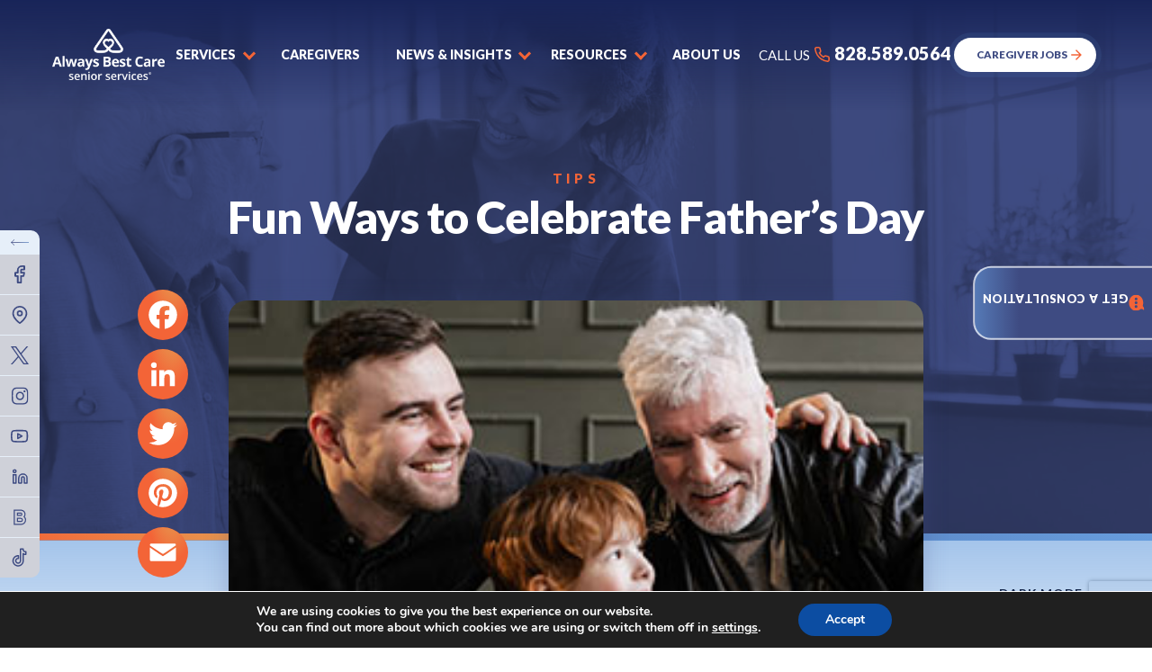

--- FILE ---
content_type: text/html; charset=UTF-8
request_url: https://alwaysbestcare.com/asheville/resources/fun-ways-to-celebrate-fathers-day/
body_size: 47314
content:
<!DOCTYPE html><html lang="en-US" prefix="og: https://ogp.me/ns#" ><head><script data-no-optimize="1">var litespeed_docref=sessionStorage.getItem("litespeed_docref");litespeed_docref&&(Object.defineProperty(document,"referrer",{get:function(){return litespeed_docref}}),sessionStorage.removeItem("litespeed_docref"));</script> <meta charset="UTF-8"><meta name="viewport" content="width=device-width, initial-scale=1"><meta http-equiv="X-UA-Compatible" content="default-src 'self'; img-src https://*; child-src 'none';" > <script type="text/javascript">/*  */
 var gform;gform||(document.addEventListener("gform_main_scripts_loaded",function(){gform.scriptsLoaded=!0}),document.addEventListener("gform/theme/scripts_loaded",function(){gform.themeScriptsLoaded=!0}),window.addEventListener("DOMContentLoaded",function(){gform.domLoaded=!0}),gform={domLoaded:!1,scriptsLoaded:!1,themeScriptsLoaded:!1,isFormEditor:()=>"function"==typeof InitializeEditor,callIfLoaded:function(o){return!(!gform.domLoaded||!gform.scriptsLoaded||!gform.themeScriptsLoaded&&!gform.isFormEditor()||(gform.isFormEditor()&&console.warn("The use of gform.initializeOnLoaded() is deprecated in the form editor context and will be removed in Gravity Forms 3.1."),o(),0))},initializeOnLoaded:function(o){gform.callIfLoaded(o)||(document.addEventListener("gform_main_scripts_loaded",()=>{gform.scriptsLoaded=!0,gform.callIfLoaded(o)}),document.addEventListener("gform/theme/scripts_loaded",()=>{gform.themeScriptsLoaded=!0,gform.callIfLoaded(o)}),window.addEventListener("DOMContentLoaded",()=>{gform.domLoaded=!0,gform.callIfLoaded(o)}))},hooks:{action:{},filter:{}},addAction:function(o,r,e,t){gform.addHook("action",o,r,e,t)},addFilter:function(o,r,e,t){gform.addHook("filter",o,r,e,t)},doAction:function(o){gform.doHook("action",o,arguments)},applyFilters:function(o){return gform.doHook("filter",o,arguments)},removeAction:function(o,r){gform.removeHook("action",o,r)},removeFilter:function(o,r,e){gform.removeHook("filter",o,r,e)},addHook:function(o,r,e,t,n){null==gform.hooks[o][r]&&(gform.hooks[o][r]=[]);var d=gform.hooks[o][r];null==n&&(n=r+"_"+d.length),gform.hooks[o][r].push({tag:n,callable:e,priority:t=null==t?10:t})},doHook:function(r,o,e){var t;if(e=Array.prototype.slice.call(e,1),null!=gform.hooks[r][o]&&((o=gform.hooks[r][o]).sort(function(o,r){return o.priority-r.priority}),o.forEach(function(o){"function"!=typeof(t=o.callable)&&(t=window[t]),"action"==r?t.apply(null,e):e[0]=t.apply(null,e)})),"filter"==r)return e[0]},removeHook:function(o,r,t,n){var e;null!=gform.hooks[o][r]&&(e=(e=gform.hooks[o][r]).filter(function(o,r,e){return!!(null!=n&&n!=o.tag||null!=t&&t!=o.priority)}),gform.hooks[o][r]=e)}}); 
/*  */</script> <title>
Fun Ways To Celebrate Father’s Day | In-Home Senior Care In Fletcher, NC</title><link rel="profile" href="https://gmpg.org/xfn/11"><link rel="pingback" href="https://alwaysbestcare.com/asheville/xmlrpc.php"><link rel="preconnect" href="https://fonts.gstatic.com"><link data-optimized="1" rel="stylesheet" href="https://alwaysbestcare.com/asheville/wp-content/litespeed/css/75/d90c84e806c782a800308fea8a5551d5.css?ver=551d5" media="all"
type="text/css"><link rel="shortcut icon" href="https://alwaysbestcare.com/asheville/wp-content/themes/digitalexpress/lm-assets/img/favicon.ico"/><link rel="apple-touch-icon" href="https://alwaysbestcare.com/asheville/wp-content/themes/digitalexpress/lm-assets/img/favicon.png"><meta name="description" content="Every year on the third Sunday of June, families take the time to celebrate the important men in their lives. While you may appreciate your father every day,"/><meta name="robots" content="follow, index, max-snippet:-1, max-video-preview:-1, max-image-preview:large"/><link rel="canonical" href="https://alwaysbestcare.com/asheville/resources/fun-ways-to-celebrate-fathers-day/" /><meta property="og:locale" content="en_US" /><meta property="og:type" content="article" /><meta property="og:title" content="Fun Ways To Celebrate Father’s Day | In-Home Senior Care In Fletcher, NC" /><meta property="og:description" content="Every year on the third Sunday of June, families take the time to celebrate the important men in their lives. While you may appreciate your father every day," /><meta property="og:url" content="https://alwaysbestcare.com/asheville/resources/fun-ways-to-celebrate-fathers-day/" /><meta property="og:site_name" content="In-Home Senior Care in Fletcher, NC" /><meta property="article:section" content="Tips" /><meta property="og:image" content="https://alwaysbestcare.com/asheville/wp-content/uploads/sites/75/2022/08/Fathers-Day.jpg" /><meta property="og:image:secure_url" content="https://alwaysbestcare.com/asheville/wp-content/uploads/sites/75/2022/08/Fathers-Day.jpg" /><meta property="og:image:width" content="300" /><meta property="og:image:height" content="300" /><meta property="og:image:alt" content="Fun Ways to Celebrate Father’s Day" /><meta property="og:image:type" content="image/jpeg" /><meta property="article:published_time" content="2021-06-11T15:44:44+00:00" /><meta name="twitter:card" content="summary_large_image" /><meta name="twitter:title" content="Fun Ways To Celebrate Father’s Day | In-Home Senior Care In Fletcher, NC" /><meta name="twitter:description" content="Every year on the third Sunday of June, families take the time to celebrate the important men in their lives. While you may appreciate your father every day," /><meta name="twitter:site" content="@matthew" /><meta name="twitter:creator" content="@matthew" /><meta name="twitter:image" content="https://alwaysbestcare.com/asheville/wp-content/uploads/sites/75/2022/08/Fathers-Day.jpg" /><meta name="twitter:label1" content="Written by" /><meta name="twitter:data1" content="devdigitalsilk" /><meta name="twitter:label2" content="Time to read" /><meta name="twitter:data2" content="2 minutes" /> <script type="application/ld+json" class="rank-math-schema-pro">{"@context":"https://schema.org","@graph":[{"@type":["Person","Organization"],"@id":"https://alwaysbestcare.com/asheville/#person","name":"matthew","sameAs":["https://twitter.com/matthew"]},{"@type":"WebSite","@id":"https://alwaysbestcare.com/asheville/#website","url":"https://alwaysbestcare.com/asheville","name":"In-Home Senior Care in Fletcher, NC","publisher":{"@id":"https://alwaysbestcare.com/asheville/#person"},"inLanguage":"en-US"},{"@type":"ImageObject","@id":"https://alwaysbestcare.com/asheville/wp-content/uploads/sites/75/2022/08/Fathers-Day.jpg","url":"https://alwaysbestcare.com/asheville/wp-content/uploads/sites/75/2022/08/Fathers-Day.jpg","width":"300","height":"300","inLanguage":"en-US"},{"@type":"WebPage","@id":"https://alwaysbestcare.com/asheville/resources/fun-ways-to-celebrate-fathers-day/#webpage","url":"https://alwaysbestcare.com/asheville/resources/fun-ways-to-celebrate-fathers-day/","name":"Fun Ways To Celebrate Father\u2019s Day | In-Home Senior Care In Fletcher, NC","datePublished":"2021-06-11T15:44:44+00:00","dateModified":"2021-06-11T15:44:44+00:00","isPartOf":{"@id":"https://alwaysbestcare.com/asheville/#website"},"primaryImageOfPage":{"@id":"https://alwaysbestcare.com/asheville/wp-content/uploads/sites/75/2022/08/Fathers-Day.jpg"},"inLanguage":"en-US"},{"@type":"Person","@id":"https://alwaysbestcare.com/asheville/author/devdigitalsilk/","name":"devdigitalsilk","url":"https://alwaysbestcare.com/asheville/author/devdigitalsilk/","image":{"@type":"ImageObject","@id":"https://secure.gravatar.com/avatar/0414f56fbac048b580c29811f45b7b2afe076d5ac82d46ea3c8e24f15c525d4f?s=96&amp;d=mm&amp;r=g","url":"https://secure.gravatar.com/avatar/0414f56fbac048b580c29811f45b7b2afe076d5ac82d46ea3c8e24f15c525d4f?s=96&amp;d=mm&amp;r=g","caption":"devdigitalsilk","inLanguage":"en-US"},"sameAs":["https://alwaysbestcare.com/"]},{"@type":"BlogPosting","headline":"Fun Ways To Celebrate Father\u2019s Day | In-Home Senior Care In Fletcher, NC","datePublished":"2021-06-11T15:44:44+00:00","dateModified":"2021-06-11T15:44:44+00:00","articleSection":"Tips","author":{"@id":"https://alwaysbestcare.com/asheville/author/devdigitalsilk/","name":"devdigitalsilk"},"publisher":{"@id":"https://alwaysbestcare.com/asheville/#person"},"description":"Every year on the third Sunday of June, families take the time to celebrate the important men in their lives. While you may appreciate your father every day,","name":"Fun Ways To Celebrate Father\u2019s Day | In-Home Senior Care In Fletcher, NC","@id":"https://alwaysbestcare.com/asheville/resources/fun-ways-to-celebrate-fathers-day/#richSnippet","isPartOf":{"@id":"https://alwaysbestcare.com/asheville/resources/fun-ways-to-celebrate-fathers-day/#webpage"},"image":{"@id":"https://alwaysbestcare.com/asheville/wp-content/uploads/sites/75/2022/08/Fathers-Day.jpg"},"inLanguage":"en-US","mainEntityOfPage":{"@id":"https://alwaysbestcare.com/asheville/resources/fun-ways-to-celebrate-fathers-day/#webpage"}}]}</script> <link rel='dns-prefetch' href='//static.addtoany.com' /><link rel='dns-prefetch' href='//js.hs-scripts.com' /><link rel='dns-prefetch' href='//www.google.com' /><link rel='dns-prefetch' href='//fonts.googleapis.com' /><link rel="alternate" title="oEmbed (JSON)" type="application/json+oembed" href="https://alwaysbestcare.com/asheville/wp-json/oembed/1.0/embed?url=https%3A%2F%2Falwaysbestcare.com%2Fasheville%2Fresources%2Ffun-ways-to-celebrate-fathers-day%2F" /><link rel="alternate" title="oEmbed (XML)" type="text/xml+oembed" href="https://alwaysbestcare.com/asheville/wp-json/oembed/1.0/embed?url=https%3A%2F%2Falwaysbestcare.com%2Fasheville%2Fresources%2Ffun-ways-to-celebrate-fathers-day%2F&#038;format=xml" /><style id='wp-img-auto-sizes-contain-inline-css' type='text/css'>img:is([sizes=auto i],[sizes^="auto," i]){contain-intrinsic-size:3000px 1500px}</style><link rel="preload"  href='https://alwaysbestcare.com/asheville/wp-content/plugins/litespeed-cache/assets/css/litespeed-dummy.css?ver=6.9' as="style" onload="this.onload=null;this.rel='stylesheet'"  />
<noscript><link rel='stylesheet'  href='https://alwaysbestcare.com/asheville/wp-content/plugins/litespeed-cache/assets/css/litespeed-dummy.css?ver=6.9' type='text/css' media='all' />
</noscript><link rel="preload"  href='https://fonts.googleapis.com/css2?family=Lato%3Aital%2Cwght%400%2C300%3B0%2C400%3B0%2C500%3B0%2C600%3B0%2C700%3B0%2C800%3B0%2C900%3B1%2C300%3B1%2C400%3B1%2C500%3B1%2C600%3B1%2C700%3B1%2C800%3B1%2C900&#038;display=swap&#038;ver=6.9' as="style" onload="this.onload=null;this.rel='stylesheet'"  />
<noscript><link rel='stylesheet'  href='https://fonts.googleapis.com/css2?family=Lato%3Aital%2Cwght%400%2C300%3B0%2C400%3B0%2C500%3B0%2C600%3B0%2C700%3B0%2C800%3B0%2C900%3B1%2C300%3B1%2C400%3B1%2C500%3B1%2C600%3B1%2C700%3B1%2C800%3B1%2C900&#038;display=swap&#038;ver=6.9' type='text/css' media='all' />
</noscript><link rel="preload"  href='https://alwaysbestcare.com/asheville/wp-includes/css/dist/block-library/style.min.css?ver=6.9' as="style" onload="this.onload=null;this.rel='stylesheet'"  />
<noscript><link rel='stylesheet'  href='https://alwaysbestcare.com/asheville/wp-includes/css/dist/block-library/style.min.css?ver=6.9' type='text/css' media='all' />
</noscript><style id='global-styles-inline-css' type='text/css'>:root{--wp--preset--aspect-ratio--square:1;--wp--preset--aspect-ratio--4-3:4/3;--wp--preset--aspect-ratio--3-4:3/4;--wp--preset--aspect-ratio--3-2:3/2;--wp--preset--aspect-ratio--2-3:2/3;--wp--preset--aspect-ratio--16-9:16/9;--wp--preset--aspect-ratio--9-16:9/16;--wp--preset--color--black:#000000;--wp--preset--color--cyan-bluish-gray:#abb8c3;--wp--preset--color--white:#ffffff;--wp--preset--color--pale-pink:#f78da7;--wp--preset--color--vivid-red:#cf2e2e;--wp--preset--color--luminous-vivid-orange:#ff6900;--wp--preset--color--luminous-vivid-amber:#fcb900;--wp--preset--color--light-green-cyan:#7bdcb5;--wp--preset--color--vivid-green-cyan:#00d084;--wp--preset--color--pale-cyan-blue:#8ed1fc;--wp--preset--color--vivid-cyan-blue:#0693e3;--wp--preset--color--vivid-purple:#9b51e0;--wp--preset--gradient--vivid-cyan-blue-to-vivid-purple:linear-gradient(135deg,rgb(6,147,227) 0%,rgb(155,81,224) 100%);--wp--preset--gradient--light-green-cyan-to-vivid-green-cyan:linear-gradient(135deg,rgb(122,220,180) 0%,rgb(0,208,130) 100%);--wp--preset--gradient--luminous-vivid-amber-to-luminous-vivid-orange:linear-gradient(135deg,rgb(252,185,0) 0%,rgb(255,105,0) 100%);--wp--preset--gradient--luminous-vivid-orange-to-vivid-red:linear-gradient(135deg,rgb(255,105,0) 0%,rgb(207,46,46) 100%);--wp--preset--gradient--very-light-gray-to-cyan-bluish-gray:linear-gradient(135deg,rgb(238,238,238) 0%,rgb(169,184,195) 100%);--wp--preset--gradient--cool-to-warm-spectrum:linear-gradient(135deg,rgb(74,234,220) 0%,rgb(151,120,209) 20%,rgb(207,42,186) 40%,rgb(238,44,130) 60%,rgb(251,105,98) 80%,rgb(254,248,76) 100%);--wp--preset--gradient--blush-light-purple:linear-gradient(135deg,rgb(255,206,236) 0%,rgb(152,150,240) 100%);--wp--preset--gradient--blush-bordeaux:linear-gradient(135deg,rgb(254,205,165) 0%,rgb(254,45,45) 50%,rgb(107,0,62) 100%);--wp--preset--gradient--luminous-dusk:linear-gradient(135deg,rgb(255,203,112) 0%,rgb(199,81,192) 50%,rgb(65,88,208) 100%);--wp--preset--gradient--pale-ocean:linear-gradient(135deg,rgb(255,245,203) 0%,rgb(182,227,212) 50%,rgb(51,167,181) 100%);--wp--preset--gradient--electric-grass:linear-gradient(135deg,rgb(202,248,128) 0%,rgb(113,206,126) 100%);--wp--preset--gradient--midnight:linear-gradient(135deg,rgb(2,3,129) 0%,rgb(40,116,252) 100%);--wp--preset--font-size--small:13px;--wp--preset--font-size--medium:20px;--wp--preset--font-size--large:36px;--wp--preset--font-size--x-large:42px;--wp--preset--spacing--20:0.44rem;--wp--preset--spacing--30:0.67rem;--wp--preset--spacing--40:1rem;--wp--preset--spacing--50:1.5rem;--wp--preset--spacing--60:2.25rem;--wp--preset--spacing--70:3.38rem;--wp--preset--spacing--80:5.06rem;--wp--preset--shadow--natural:6px 6px 9px rgba(0, 0, 0, 0.2);--wp--preset--shadow--deep:12px 12px 50px rgba(0, 0, 0, 0.4);--wp--preset--shadow--sharp:6px 6px 0px rgba(0, 0, 0, 0.2);--wp--preset--shadow--outlined:6px 6px 0px -3px rgb(255, 255, 255), 6px 6px rgb(0, 0, 0);--wp--preset--shadow--crisp:6px 6px 0px rgb(0, 0, 0)}:where(.is-layout-flex){gap:.5em}:where(.is-layout-grid){gap:.5em}body .is-layout-flex{display:flex}.is-layout-flex{flex-wrap:wrap;align-items:center}.is-layout-flex>:is(*,div){margin:0}body .is-layout-grid{display:grid}.is-layout-grid>:is(*,div){margin:0}:where(.wp-block-columns.is-layout-flex){gap:2em}:where(.wp-block-columns.is-layout-grid){gap:2em}:where(.wp-block-post-template.is-layout-flex){gap:1.25em}:where(.wp-block-post-template.is-layout-grid){gap:1.25em}.has-black-color{color:var(--wp--preset--color--black)!important}.has-cyan-bluish-gray-color{color:var(--wp--preset--color--cyan-bluish-gray)!important}.has-white-color{color:var(--wp--preset--color--white)!important}.has-pale-pink-color{color:var(--wp--preset--color--pale-pink)!important}.has-vivid-red-color{color:var(--wp--preset--color--vivid-red)!important}.has-luminous-vivid-orange-color{color:var(--wp--preset--color--luminous-vivid-orange)!important}.has-luminous-vivid-amber-color{color:var(--wp--preset--color--luminous-vivid-amber)!important}.has-light-green-cyan-color{color:var(--wp--preset--color--light-green-cyan)!important}.has-vivid-green-cyan-color{color:var(--wp--preset--color--vivid-green-cyan)!important}.has-pale-cyan-blue-color{color:var(--wp--preset--color--pale-cyan-blue)!important}.has-vivid-cyan-blue-color{color:var(--wp--preset--color--vivid-cyan-blue)!important}.has-vivid-purple-color{color:var(--wp--preset--color--vivid-purple)!important}.has-black-background-color{background-color:var(--wp--preset--color--black)!important}.has-cyan-bluish-gray-background-color{background-color:var(--wp--preset--color--cyan-bluish-gray)!important}.has-white-background-color{background-color:var(--wp--preset--color--white)!important}.has-pale-pink-background-color{background-color:var(--wp--preset--color--pale-pink)!important}.has-vivid-red-background-color{background-color:var(--wp--preset--color--vivid-red)!important}.has-luminous-vivid-orange-background-color{background-color:var(--wp--preset--color--luminous-vivid-orange)!important}.has-luminous-vivid-amber-background-color{background-color:var(--wp--preset--color--luminous-vivid-amber)!important}.has-light-green-cyan-background-color{background-color:var(--wp--preset--color--light-green-cyan)!important}.has-vivid-green-cyan-background-color{background-color:var(--wp--preset--color--vivid-green-cyan)!important}.has-pale-cyan-blue-background-color{background-color:var(--wp--preset--color--pale-cyan-blue)!important}.has-vivid-cyan-blue-background-color{background-color:var(--wp--preset--color--vivid-cyan-blue)!important}.has-vivid-purple-background-color{background-color:var(--wp--preset--color--vivid-purple)!important}.has-black-border-color{border-color:var(--wp--preset--color--black)!important}.has-cyan-bluish-gray-border-color{border-color:var(--wp--preset--color--cyan-bluish-gray)!important}.has-white-border-color{border-color:var(--wp--preset--color--white)!important}.has-pale-pink-border-color{border-color:var(--wp--preset--color--pale-pink)!important}.has-vivid-red-border-color{border-color:var(--wp--preset--color--vivid-red)!important}.has-luminous-vivid-orange-border-color{border-color:var(--wp--preset--color--luminous-vivid-orange)!important}.has-luminous-vivid-amber-border-color{border-color:var(--wp--preset--color--luminous-vivid-amber)!important}.has-light-green-cyan-border-color{border-color:var(--wp--preset--color--light-green-cyan)!important}.has-vivid-green-cyan-border-color{border-color:var(--wp--preset--color--vivid-green-cyan)!important}.has-pale-cyan-blue-border-color{border-color:var(--wp--preset--color--pale-cyan-blue)!important}.has-vivid-cyan-blue-border-color{border-color:var(--wp--preset--color--vivid-cyan-blue)!important}.has-vivid-purple-border-color{border-color:var(--wp--preset--color--vivid-purple)!important}.has-vivid-cyan-blue-to-vivid-purple-gradient-background{background:var(--wp--preset--gradient--vivid-cyan-blue-to-vivid-purple)!important}.has-light-green-cyan-to-vivid-green-cyan-gradient-background{background:var(--wp--preset--gradient--light-green-cyan-to-vivid-green-cyan)!important}.has-luminous-vivid-amber-to-luminous-vivid-orange-gradient-background{background:var(--wp--preset--gradient--luminous-vivid-amber-to-luminous-vivid-orange)!important}.has-luminous-vivid-orange-to-vivid-red-gradient-background{background:var(--wp--preset--gradient--luminous-vivid-orange-to-vivid-red)!important}.has-very-light-gray-to-cyan-bluish-gray-gradient-background{background:var(--wp--preset--gradient--very-light-gray-to-cyan-bluish-gray)!important}.has-cool-to-warm-spectrum-gradient-background{background:var(--wp--preset--gradient--cool-to-warm-spectrum)!important}.has-blush-light-purple-gradient-background{background:var(--wp--preset--gradient--blush-light-purple)!important}.has-blush-bordeaux-gradient-background{background:var(--wp--preset--gradient--blush-bordeaux)!important}.has-luminous-dusk-gradient-background{background:var(--wp--preset--gradient--luminous-dusk)!important}.has-pale-ocean-gradient-background{background:var(--wp--preset--gradient--pale-ocean)!important}.has-electric-grass-gradient-background{background:var(--wp--preset--gradient--electric-grass)!important}.has-midnight-gradient-background{background:var(--wp--preset--gradient--midnight)!important}.has-small-font-size{font-size:var(--wp--preset--font-size--small)!important}.has-medium-font-size{font-size:var(--wp--preset--font-size--medium)!important}.has-large-font-size{font-size:var(--wp--preset--font-size--large)!important}.has-x-large-font-size{font-size:var(--wp--preset--font-size--x-large)!important}</style><style id='classic-theme-styles-inline-css' type='text/css'>/*! This file is auto-generated */
.wp-block-button__link{color:#fff;background-color:#32373c;border-radius:9999px;box-shadow:none;text-decoration:none;padding:calc(.667em + 2px) calc(1.333em + 2px);font-size:1.125em}.wp-block-file__button{background:#32373c;color:#fff;text-decoration:none}</style><link rel="preload"  href='https://alwaysbestcare.com/asheville/wp-content/plugins/review-manager/assets/css/owl.carousel.min.css?ver=6.9' as="style" onload="this.onload=null;this.rel='stylesheet'"  />
<noscript><link rel='stylesheet'  href='https://alwaysbestcare.com/asheville/wp-content/plugins/review-manager/assets/css/owl.carousel.min.css?ver=6.9' type='text/css' media='all' />
</noscript><link rel="preload"  href='https://alwaysbestcare.com/asheville/wp-content/plugins/review-manager/assets/css/owl.theme.default.min.css?ver=6.9' as="style" onload="this.onload=null;this.rel='stylesheet'"  />
<noscript><link rel='stylesheet'  href='https://alwaysbestcare.com/asheville/wp-content/plugins/review-manager/assets/css/owl.theme.default.min.css?ver=6.9' type='text/css' media='all' />
</noscript><link rel="preload"  href='https://alwaysbestcare.com/asheville/wp-content/plugins/review-manager/assets/css/style.css?ver=6.9' as="style" onload="this.onload=null;this.rel='stylesheet'"  />
<noscript><link rel='stylesheet'  href='https://alwaysbestcare.com/asheville/wp-content/plugins/review-manager/assets/css/style.css?ver=6.9' type='text/css' media='all' />
</noscript><link rel="preload"  href='https://alwaysbestcare.com/asheville/wp-content/plugins/easy-table-of-contents/assets/css/screen.min.css?ver=6.9' as="style" onload="this.onload=null;this.rel='stylesheet'"  />
<noscript><link rel='stylesheet'  href='https://alwaysbestcare.com/asheville/wp-content/plugins/easy-table-of-contents/assets/css/screen.min.css?ver=6.9' type='text/css' media='all' />
</noscript><style id='ez-toc-inline-css' type='text/css'>div#ez-toc-container p.ez-toc-title{font-size:120%}div#ez-toc-container p.ez-toc-title{font-weight:500}div#ez-toc-container ul li{font-size:95%}div#ez-toc-container nav ul ul li ul li{font-size:90%!important}.ez-toc-container-direction{direction:ltr}.ez-toc-counter ul{counter-reset:item}.ez-toc-counter nav ul li a::before{content:counters(item,".",decimal) ". ";display:inline-block;counter-increment:item;flex-grow:0;flex-shrink:0;margin-right:.2em;float:left}.ez-toc-widget-direction{direction:ltr}.ez-toc-widget-container ul{counter-reset:item}.ez-toc-widget-container nav ul li a::before{content:counters(item,".",decimal) ". ";display:inline-block;counter-increment:item;flex-grow:0;flex-shrink:0;margin-right:.2em;float:left}</style><link rel="preload"  href='https://alwaysbestcare.com/asheville/wp-content/plugins/newsletter/style.css?ver=7.4.7' as="style" onload="this.onload=null;this.rel='stylesheet'"  />
<noscript><link rel='stylesheet'  href='https://alwaysbestcare.com/asheville/wp-content/plugins/newsletter/style.css?ver=7.4.7' type='text/css' media='all' />
</noscript><link rel="preload"  href='https://alwaysbestcare.com/asheville/wp-content/plugins/add-to-any/addtoany.min.css?ver=1.16' as="style" onload="this.onload=null;this.rel='stylesheet'"  />
<noscript><link rel='stylesheet'  href='https://alwaysbestcare.com/asheville/wp-content/plugins/add-to-any/addtoany.min.css?ver=1.16' type='text/css' media='all' />
</noscript><link data-optimized="1" rel='stylesheet'  href='https://alwaysbestcare.com/asheville/wp-content/litespeed/css/75/bf758a1064c89a2d194d9c517773cb29.css?ver=fc0de' type='text/css' media='all' /><link rel="preload"  href='https://alwaysbestcare.com/asheville/wp-content/themes/digitalexpress/assets/_dist/css/blog.css?ver=1.8' as="style" onload="this.onload=null;this.rel='stylesheet'"  />
<noscript><link rel='stylesheet'  href='https://alwaysbestcare.com/asheville/wp-content/themes/digitalexpress/assets/_dist/css/blog.css?ver=1.8' type='text/css' media='all' />
</noscript><link rel="preload"  href='https://alwaysbestcare.com/asheville/wp-content/themes/digitalexpress/assets/_dist/css/main.css?ver=1.8' as="style" onload="this.onload=null;this.rel='stylesheet'"  />
<noscript><link rel='stylesheet'  href='https://alwaysbestcare.com/asheville/wp-content/themes/digitalexpress/assets/_dist/css/main.css?ver=1.8' type='text/css' media='all' />
</noscript><link rel="preload"  href='https://alwaysbestcare.com/asheville/wp-content/themes/digitalexpress/assets/vendors/aos/aos.css?ver=1.8' as="style" onload="this.onload=null;this.rel='stylesheet'"  />
<noscript><link rel='stylesheet'  href='https://alwaysbestcare.com/asheville/wp-content/themes/digitalexpress/assets/vendors/aos/aos.css?ver=1.8' type='text/css' media='all' />
</noscript><link rel="preload"  href='https://alwaysbestcare.com/asheville/wp-content/themes/digitalexpress/assets/vendors/swiper/swiper-bundle.min.css?ver=1.8' as="style" onload="this.onload=null;this.rel='stylesheet'"  />
<noscript><link rel='stylesheet'  href='https://alwaysbestcare.com/asheville/wp-content/themes/digitalexpress/assets/vendors/swiper/swiper-bundle.min.css?ver=1.8' type='text/css' media='all' />
</noscript><link rel="preload"  href='https://alwaysbestcare.com/asheville/wp-content/themes/digitalexpress/assets/vendors/floatbox/floatbox.css?ver=1.8' as="style" onload="this.onload=null;this.rel='stylesheet'"  />
<noscript><link rel='stylesheet'  href='https://alwaysbestcare.com/asheville/wp-content/themes/digitalexpress/assets/vendors/floatbox/floatbox.css?ver=1.8' type='text/css' media='all' />
</noscript><link rel="preload"  href='https://alwaysbestcare.com/asheville/wp-content/plugins/gdpr-cookie-compliance/dist/styles/gdpr-main.css?ver=4.8.7' as="style" onload="this.onload=null;this.rel='stylesheet'"  />
<noscript><link rel='stylesheet'  href='https://alwaysbestcare.com/asheville/wp-content/plugins/gdpr-cookie-compliance/dist/styles/gdpr-main.css?ver=4.8.7' type='text/css' media='all' />
</noscript><style id='moove_gdpr_frontend-inline-css' type='text/css'>#moove_gdpr_cookie_modal,#moove_gdpr_cookie_info_bar,.gdpr_cookie_settings_shortcode_content{font-family:Nunito,sans-serif}#moove_gdpr_save_popup_settings_button{background-color:#373737;color:#fff}#moove_gdpr_save_popup_settings_button:hover{background-color:#000}#moove_gdpr_cookie_info_bar .moove-gdpr-info-bar-container .moove-gdpr-info-bar-content a.mgbutton,#moove_gdpr_cookie_info_bar .moove-gdpr-info-bar-container .moove-gdpr-info-bar-content button.mgbutton{background-color:#0C4DA2}#moove_gdpr_cookie_modal .moove-gdpr-modal-content .moove-gdpr-modal-footer-content .moove-gdpr-button-holder a.mgbutton,#moove_gdpr_cookie_modal .moove-gdpr-modal-content .moove-gdpr-modal-footer-content .moove-gdpr-button-holder button.mgbutton,.gdpr_cookie_settings_shortcode_content .gdpr-shr-button.button-green{background-color:#0C4DA2;border-color:#0C4DA2}#moove_gdpr_cookie_modal .moove-gdpr-modal-content .moove-gdpr-modal-footer-content .moove-gdpr-button-holder a.mgbutton:hover,#moove_gdpr_cookie_modal .moove-gdpr-modal-content .moove-gdpr-modal-footer-content .moove-gdpr-button-holder button.mgbutton:hover,.gdpr_cookie_settings_shortcode_content .gdpr-shr-button.button-green:hover{background-color:#fff;color:#0C4DA2}#moove_gdpr_cookie_modal .moove-gdpr-modal-content .moove-gdpr-modal-close i,#moove_gdpr_cookie_modal .moove-gdpr-modal-content .moove-gdpr-modal-close span.gdpr-icon{background-color:#0C4DA2;border:1px solid #0C4DA2}#moove_gdpr_cookie_info_bar span.change-settings-button.focus-g,#moove_gdpr_cookie_info_bar span.change-settings-button:focus{-webkit-box-shadow:0 0 1px 3px #0C4DA2;-moz-box-shadow:0 0 1px 3px #0C4DA2;box-shadow:0 0 1px 3px #0C4DA2}#moove_gdpr_cookie_modal .moove-gdpr-modal-content .moove-gdpr-modal-close i:hover,#moove_gdpr_cookie_modal .moove-gdpr-modal-content .moove-gdpr-modal-close span.gdpr-icon:hover,#moove_gdpr_cookie_info_bar span[data-href]>u.change-settings-button{color:#0C4DA2}#moove_gdpr_cookie_modal .moove-gdpr-modal-content .moove-gdpr-modal-left-content #moove-gdpr-menu li.menu-item-selected a span.gdpr-icon,#moove_gdpr_cookie_modal .moove-gdpr-modal-content .moove-gdpr-modal-left-content #moove-gdpr-menu li.menu-item-selected button span.gdpr-icon{color:inherit}#moove_gdpr_cookie_modal .moove-gdpr-modal-content .moove-gdpr-modal-left-content #moove-gdpr-menu li a span.gdpr-icon,#moove_gdpr_cookie_modal .moove-gdpr-modal-content .moove-gdpr-modal-left-content #moove-gdpr-menu li button span.gdpr-icon{color:inherit}#moove_gdpr_cookie_modal .gdpr-acc-link{line-height:0;font-size:0;color:#fff0;position:absolute}#moove_gdpr_cookie_modal .moove-gdpr-modal-content .moove-gdpr-modal-close:hover i,#moove_gdpr_cookie_modal .moove-gdpr-modal-content .moove-gdpr-modal-left-content #moove-gdpr-menu li a,#moove_gdpr_cookie_modal .moove-gdpr-modal-content .moove-gdpr-modal-left-content #moove-gdpr-menu li button,#moove_gdpr_cookie_modal .moove-gdpr-modal-content .moove-gdpr-modal-left-content #moove-gdpr-menu li button i,#moove_gdpr_cookie_modal .moove-gdpr-modal-content .moove-gdpr-modal-left-content #moove-gdpr-menu li a i,#moove_gdpr_cookie_modal .moove-gdpr-modal-content .moove-gdpr-tab-main .moove-gdpr-tab-main-content a:hover,#moove_gdpr_cookie_info_bar.moove-gdpr-dark-scheme .moove-gdpr-info-bar-container .moove-gdpr-info-bar-content a.mgbutton:hover,#moove_gdpr_cookie_info_bar.moove-gdpr-dark-scheme .moove-gdpr-info-bar-container .moove-gdpr-info-bar-content button.mgbutton:hover,#moove_gdpr_cookie_info_bar.moove-gdpr-dark-scheme .moove-gdpr-info-bar-container .moove-gdpr-info-bar-content a:hover,#moove_gdpr_cookie_info_bar.moove-gdpr-dark-scheme .moove-gdpr-info-bar-container .moove-gdpr-info-bar-content button:hover,#moove_gdpr_cookie_info_bar.moove-gdpr-dark-scheme .moove-gdpr-info-bar-container .moove-gdpr-info-bar-content span.change-settings-button:hover,#moove_gdpr_cookie_info_bar.moove-gdpr-dark-scheme .moove-gdpr-info-bar-container .moove-gdpr-info-bar-content u.change-settings-button:hover,#moove_gdpr_cookie_info_bar span[data-href]>u.change-settings-button,#moove_gdpr_cookie_info_bar.moove-gdpr-dark-scheme .moove-gdpr-info-bar-container .moove-gdpr-info-bar-content a.mgbutton.focus-g,#moove_gdpr_cookie_info_bar.moove-gdpr-dark-scheme .moove-gdpr-info-bar-container .moove-gdpr-info-bar-content button.mgbutton.focus-g,#moove_gdpr_cookie_info_bar.moove-gdpr-dark-scheme .moove-gdpr-info-bar-container .moove-gdpr-info-bar-content a.focus-g,#moove_gdpr_cookie_info_bar.moove-gdpr-dark-scheme .moove-gdpr-info-bar-container .moove-gdpr-info-bar-content button.focus-g,#moove_gdpr_cookie_info_bar.moove-gdpr-dark-scheme .moove-gdpr-info-bar-container .moove-gdpr-info-bar-content a.mgbutton:focus,#moove_gdpr_cookie_info_bar.moove-gdpr-dark-scheme .moove-gdpr-info-bar-container .moove-gdpr-info-bar-content button.mgbutton:focus,#moove_gdpr_cookie_info_bar.moove-gdpr-dark-scheme .moove-gdpr-info-bar-container .moove-gdpr-info-bar-content a:focus,#moove_gdpr_cookie_info_bar.moove-gdpr-dark-scheme .moove-gdpr-info-bar-container .moove-gdpr-info-bar-content button:focus,#moove_gdpr_cookie_info_bar.moove-gdpr-dark-scheme .moove-gdpr-info-bar-container .moove-gdpr-info-bar-content span.change-settings-button.focus-g,span.change-settings-button:focus,#moove_gdpr_cookie_info_bar.moove-gdpr-dark-scheme .moove-gdpr-info-bar-container .moove-gdpr-info-bar-content u.change-settings-button.focus-g,#moove_gdpr_cookie_info_bar.moove-gdpr-dark-scheme .moove-gdpr-info-bar-container .moove-gdpr-info-bar-content u.change-settings-button:focus{color:#0C4DA2}#moove_gdpr_cookie_modal.gdpr_lightbox-hide{display:none}</style> <script type="text/javascript" id="addtoany-core-js-before">/*  */
window.a2a_config=window.a2a_config||{};a2a_config.callbacks=[];a2a_config.overlays=[];a2a_config.templates={};
a2a_config.icon_color="#f36437";

//# sourceURL=addtoany-core-js-before
/*  */</script> <script type="text/javascript" defer async src="https://static.addtoany.com/menu/page.js" id="addtoany-core-js"></script> <script type="text/javascript" id="jquery-core-js-extra">/*  */
var ds = {"ajax_url":"https://alwaysbestcare.com/asheville/wp-admin/admin-ajax.php","asset_directory":"https://alwaysbestcare.com/asheville/wp-content/themes/digitalexpress/assets/_dist/images/","no_results_text":"\u003Csvg width=\"30\" height=\"30\" class=\"icon icon-icon-location-not-found icon \"  aria-hidden=\"true\" role=\"img\"\u003E\u003Cuse xlink:href=\"#icon-location-not-found\"\u003E\u003C/use\u003E\u003C/svg\u003E\u003Cspan\u003EThere are no offices in the area you are searching. Try another location near you.\u003C/span\u003E","validation_text_search_form":"\u003Csvg width=\"30\" height=\"30\" class=\"icon icon-icon-location-wrong-address icon \"  aria-hidden=\"true\" role=\"img\"\u003E\u003Cuse xlink:href=\"#icon-location-wrong-address\"\u003E\u003C/use\u003E\u003C/svg\u003E\u003Cspan\u003ELocation not found. Please try a different address or zip code.\u003C/span\u003E","successfully_text":"locations found in","default_search_text":"\u003Cspan\u003EFind The\u003Cbr\u003E Best\u003C/span\u003E Senior Care Near You ","query":"{\"page\":0,\"name\":\"fun-ways-to-celebrate-fathers-day\",\"error\":\"\",\"m\":\"\",\"p\":0,\"post_parent\":\"\",\"subpost\":\"\",\"subpost_id\":\"\",\"attachment\":\"\",\"attachment_id\":0,\"pagename\":\"\",\"page_id\":0,\"second\":\"\",\"minute\":\"\",\"hour\":\"\",\"day\":0,\"monthnum\":0,\"year\":0,\"w\":0,\"category_name\":\"\",\"tag\":\"\",\"cat\":\"\",\"tag_id\":\"\",\"author\":\"\",\"author_name\":\"\",\"feed\":\"\",\"tb\":\"\",\"paged\":0,\"meta_key\":\"\",\"meta_value\":\"\",\"preview\":\"\",\"s\":\"\",\"sentence\":\"\",\"title\":\"\",\"fields\":\"all\",\"menu_order\":\"\",\"embed\":\"\",\"category__in\":[],\"category__not_in\":[],\"category__and\":[],\"post__in\":[],\"post__not_in\":[],\"post_name__in\":[],\"tag__in\":[],\"tag__not_in\":[],\"tag__and\":[],\"tag_slug__in\":[],\"tag_slug__and\":[],\"post_parent__in\":[],\"post_parent__not_in\":[],\"author__in\":[],\"author__not_in\":[],\"search_columns\":[],\"ignore_sticky_posts\":false,\"suppress_filters\":false,\"cache_results\":true,\"update_post_term_cache\":true,\"update_menu_item_cache\":false,\"lazy_load_term_meta\":true,\"update_post_meta_cache\":true,\"post_type\":\"\",\"posts_per_page\":12,\"nopaging\":false,\"comments_per_page\":\"50\",\"no_found_rows\":false,\"order\":\"DESC\"}"};
//# sourceURL=jquery-core-js-extra
/*  */</script> <script type="text/javascript" src="https://alwaysbestcare.com/asheville/wp-includes/js/jquery/jquery.min.js?ver=3.7.1" id="jquery-core-js"></script> <script data-optimized="1" type="text/javascript" src="https://alwaysbestcare.com/asheville/wp-content/litespeed/js/75/b3267ca7197d571b110c087a40ce75e2.js?ver=32fd1" id="jquery-migrate-js"></script> <script data-optimized="1" type="text/javascript" defer async src="https://alwaysbestcare.com/asheville/wp-content/litespeed/js/75/5eae174f1ecec34516b4582163d5cd95.js?ver=b0d6b" id="addtoany-jquery-js"></script> <script data-optimized="1" type="text/javascript" defer src="https://alwaysbestcare.com/asheville/wp-content/litespeed/js/75/28ab8efb3393561328fae4b85d7dda52.js?ver=dda52" id="modernizr-webp-js"></script> <link rel="https://api.w.org/" href="https://alwaysbestcare.com/asheville/wp-json/" /><link rel="alternate" title="JSON" type="application/json" href="https://alwaysbestcare.com/asheville/wp-json/wp/v2/posts/6649" /><link rel="EditURI" type="application/rsd+xml" title="RSD" href="https://alwaysbestcare.com/asheville/xmlrpc.php?rsd" /><meta name="generator" content="WordPress 6.9" /><link rel='shortlink' href='https://alwaysbestcare.com/asheville/?p=6649' /> <script async src="https://www.googletagmanager.com/gtag/js?id=G-RLXDBJMKKV"></script> <script>window.dataLayer = window.dataLayer || [];
			function gtag(){dataLayer.push(arguments);}
			gtag('js', new Date());
			gtag('config', 'G-RLXDBJMKKV');</script>  <script>(function(w,d,s,l,i){w[l]=w[l]||[];w[l].push({'gtm.start':
new Date().getTime(),event:'gtm.js'});var f=d.getElementsByTagName(s)[0],
j=d.createElement(s),dl=l!='dataLayer'?'&l='+l:'';j.async=true;j.src=
'https://www.googletagmanager.com/gtm.js?id='+i+dl;f.parentNode.insertBefore(j,f);
})(window,document,'script','dataLayer','GTM-TC7JFF3S');</script> 			 <script class="hsq-set-content-id" data-content-id="blog-post">var _hsq = _hsq || [];
				_hsq.push(["setContentType", "blog-post"]);</script> <link rel="icon" href="https://alwaysbestcare.com/asheville/wp-content/uploads/sites/75/2022/06/cropped-android-chrome-512x512-1-32x32.png" sizes="32x32" /><link rel="icon" href="https://alwaysbestcare.com/asheville/wp-content/uploads/sites/75/2022/06/cropped-android-chrome-512x512-1-192x192.png" sizes="192x192" /><link rel="apple-touch-icon" href="https://alwaysbestcare.com/asheville/wp-content/uploads/sites/75/2022/06/cropped-android-chrome-512x512-1-180x180.png" /><meta name="msapplication-TileImage" content="https://alwaysbestcare.com/asheville/wp-content/uploads/sites/75/2022/06/cropped-android-chrome-512x512-1-270x270.png" /><style type="text/css" id="wp-custom-css">.rm-close-btn{line-height:30px}.page-id-2065 .m-tabs.-version-1 .l-tbnav__item .c-tbnav__label,.page-id-7095 .m-tabs.-version-1 .l-tbnav__item .c-tbnav__label{font-size:1.6rem;font-weight:600}.page-id-727 .l-content-2.-version-4.m-block .c-block__media .c-image__secondary,.page-id-739 .l-content-2.-version-4.m-block .c-block__media .c-image__secondary{background:radial-gradient(119.17% 304.47% at 67.78% -61.67%,var(--secondary-color2) 0,#ccc 42.71%)}.skilled-indent{padding-left:20px}</style><link rel="preload"  href='https://alwaysbestcare.com/asheville/wp-content/plugins/gravityforms/assets/css/dist/basic.min.css?ver=2.9.2.3' as="style" onload="this.onload=null;this.rel='stylesheet'"  />
<noscript><link rel='stylesheet'  href='https://alwaysbestcare.com/asheville/wp-content/plugins/gravityforms/assets/css/dist/basic.min.css?ver=2.9.2.3' type='text/css' media='all' />
</noscript><link rel="preload"  href='https://alwaysbestcare.com/asheville/wp-content/plugins/gravityforms/assets/css/dist/theme-components.min.css?ver=2.9.2.3' as="style" onload="this.onload=null;this.rel='stylesheet'"  />
<noscript><link rel='stylesheet'  href='https://alwaysbestcare.com/asheville/wp-content/plugins/gravityforms/assets/css/dist/theme-components.min.css?ver=2.9.2.3' type='text/css' media='all' />
</noscript><link rel="preload"  href='https://alwaysbestcare.com/asheville/wp-content/plugins/gravityforms/assets/css/dist/theme.min.css?ver=2.9.2.3' as="style" onload="this.onload=null;this.rel='stylesheet'"  />
<noscript><link rel='stylesheet'  href='https://alwaysbestcare.com/asheville/wp-content/plugins/gravityforms/assets/css/dist/theme.min.css?ver=2.9.2.3' type='text/css' media='all' />
</noscript></head><body data-rsssl=1 class="wp-singular post-template-default single single-post postid-6649 single-format-standard wp-theme-digitalexpress fixed-header">
<noscript><iframe data-lazyloaded="1" src="about:blank" data-src="https://www.googletagmanager.com/ns.html?id=GTM-MSPZ43B"
height="0" width="0" style="display:none;visibility:hidden"></iframe><noscript><iframe src="https://www.googletagmanager.com/ns.html?id=GTM-MSPZ43B"
height="0" width="0" style="display:none;visibility:hidden"></iframe></noscript></noscript>
 <script type='text/javascript'>(function () {
    var a = document.createElement("script");
    var b = document.getElementsByTagName("script")[0];
    a.type = "text/javascript";
    a.src = ('https:' == document.location.protocol ? 'https://' : 'http://') + "js.talkfurther.com/talkfurther_init.min.js";
    a.async = true;
    b.parentNode.insertBefore(a, b);
    })();</script> 
<noscript><iframe data-lazyloaded="1" src="about:blank" data-src="https://www.googletagmanager.com/ns.html?id=GTM-TC7JFF3S"
height="0" width="0" style="display:none;visibility:hidden"></iframe><noscript><iframe src="https://www.googletagmanager.com/ns.html?id=GTM-TC7JFF3S"
height="0" width="0" style="display:none;visibility:hidden"></iframe></noscript></noscript><div class="svg-sprite"><svg width="0" height="0" style="position:absolute"><symbol viewBox="0 0 12.428 24.24" id="arrow" xmlns="http://www.w3.org/2000/svg"><path data-name="Path 3380" d="M0 0l12.428 11.911L0 24.24v-6.533l5.631-5.8L0 7z"/></symbol><symbol viewBox="0 0 25.809 20.49" id="arrow-orange-right" xmlns="http://www.w3.org/2000/svg"><path data-name="Path 3341" d="M0 5.703h15.564v-5.7l10.244 10.244-10.244 10.246v-6.117H0z" fill="#e55b2b"/></symbol><symbol viewBox="0 0 512 512" id="calendar" xmlns="http://www.w3.org/2000/svg"><circle cx="386" cy="210" r="20"/><path d="M432 40h-26V20c0-11.046-8.954-20-20-20s-20 8.954-20 20v20h-91V20c0-11.046-8.954-20-20-20s-20 8.954-20 20v20h-90V20c0-11.046-8.954-20-20-20s-20 8.954-20 20v20H80C35.888 40 0 75.888 0 120v312c0 44.112 35.888 80 80 80h153c11.046 0 20-8.954 20-20s-8.954-20-20-20H80c-22.056 0-40-17.944-40-40V120c0-22.056 17.944-40 40-40h25v20c0 11.046 8.954 20 20 20s20-8.954 20-20V80h90v20c0 11.046 8.954 20 20 20s20-8.954 20-20V80h91v20c0 11.046 8.954 20 20 20s20-8.954 20-20V80h26c22.056 0 40 17.944 40 40v114c0 11.046 8.954 20 20 20s20-8.954 20-20V120c0-44.112-35.888-80-80-80z"/><path d="M391 270c-66.72 0-121 54.28-121 121s54.28 121 121 121 121-54.28 121-121-54.28-121-121-121zm0 202c-44.663 0-81-36.336-81-81s36.337-81 81-81 81 36.336 81 81-36.337 81-81 81z"/><path d="M420 371h-9v-21c0-11.046-8.954-20-20-20s-20 8.954-20 20v41c0 11.046 8.954 20 20 20h29c11.046 0 20-8.954 20-20s-8.954-20-20-20z"/><circle cx="299" cy="210" r="20"/><circle cx="212" cy="297" r="20"/><circle cx="125" cy="210" r="20"/><circle cx="125" cy="297" r="20"/><circle cx="125" cy="384" r="20"/><circle cx="212" cy="384" r="20"/><circle cx="212" cy="210" r="20"/></symbol><symbol fill="none" viewBox="0 0 29 29" id="chat-icon" xmlns="http://www.w3.org/2000/svg"><g clip-path="url(#adclip0_1351_3880)"><path d="M.906 14.557C.906 22.52 6.623 29 13.65 29c2.969 0 5.846-1.175 8.126-3.313a5.167 5.167 0 014.867 1.365c.533.533 1.45.156 1.45-.6a9.368 9.368 0 00-2.62-6.49c.612-1.716.922-3.531.922-5.405C26.395 6.592 20.678 0 13.65 0 6.623 0 .906 6.592.906 14.557zM16.2 21.24a2.552 2.552 0 01-2.549 2.55 2.552 2.552 0 01-2.548-2.55 2.552 2.552 0 012.548-2.549 2.552 2.552 0 012.55 2.55zm0-6.797a2.552 2.552 0 01-2.549 2.55 2.552 2.552 0 01-2.548-2.55 2.552 2.552 0 012.548-2.548 2.552 2.552 0 012.55 2.548zm0-6.797a2.552 2.552 0 01-2.549 2.55 2.552 2.552 0 01-2.548-2.55 2.552 2.552 0 012.548-2.548 2.552 2.552 0 012.55 2.548z" fill="currentColor"/></g><defs><clipPath id="adclip0_1351_3880"><path fill="#fff" transform="rotate(-90 14.5 14.5)" d="M0 0h29v29H0z"/></clipPath></defs></symbol><symbol fill="none" viewBox="0 0 60 70" id="document-pdf" xmlns="http://www.w3.org/2000/svg"><path fill-rule="evenodd" clip-rule="evenodd" d="M59.25 17.2L42.85.7 41.1 0H2.5L0 2.5V30h5V5h30v17.5l2.5 2.5H55v5h5V19l-.75-1.8zM40 20V5l15 15H40zM2.5 35L0 37.5v30L2.5 70h55l2.5-2.5v-30L57.5 35h-55zM55 60v5H5V40h50v20zm-40-5h-1.6v5H10V45h5.3c3.75 0 5.65 1.8 5.65 5a4.7 4.7 0 01-1.6 3.6A6.65 6.65 0 0115 55zm-.3-7.25h-1.3v4.65h1.3c1.8 0 2.7-.8 2.7-2.35s-.9-2.3-2.7-2.3zM35 57.9a7.4 7.4 0 002.2-5.6c0-5-2.65-7.3-8-7.3h-5.3v15h5.3a8 8 0 005.8-2.1zm-7.75-.65v-9.5h1.65A4.7 4.7 0 0132.4 49a4.55 4.55 0 011.25 3.35 5 5 0 01-1.25 3.6 4.7 4.7 0 01-3.45 1.3h-1.7zM49.5 54.2h-4.85V60h-3.4V45h8.7v2.75h-5.3v3.7h4.85v2.75z" fill="#fff"/></symbol><symbol fill="none" viewBox="0 0 22 22" id="download" xmlns="http://www.w3.org/2000/svg"><path stroke="currentColor" stroke-linecap="round" stroke-linejoin="round" stroke-width="2" d="M7 11l4 4m0 0l4-4m-4 4V7m10 4c0 5.523-4.477 10-10 10S1 16.523 1 11 5.477 1 11 1s10 4.477 10 10z"/></symbol><symbol fill="none" viewBox="0 0 32 39" id="download-book" xmlns="http://www.w3.org/2000/svg"><path stroke="#F36437" stroke-linecap="round" stroke-linejoin="round" stroke-width="3" d="M2 33.25a3.75 3.75 0 013.75-3.75H26M2 33.25A3.75 3.75 0 005.75 37H26V7H5.75A3.75 3.75 0 002 10.75v22.5z"/><path fill="#3E4B82" d="M22.5 18a8.5 8.5 0 100-17 8.5 8.5 0 000 17z"/><path fill="#3E4B82" d="M19.1 9.5l3.4 3.4 3.4-3.4"/><path stroke="#fff" stroke-linecap="round" stroke-linejoin="round" stroke-width="1.4" d="M19.1 9.5l3.4 3.4m0 0l3.4-3.4m-3.4 3.4V6.1M31 9.5a8.5 8.5 0 11-17 0 8.5 8.5 0 0117 0z"/></symbol><symbol fill="none" viewBox="0 0 43 43" id="footer-deсor" xmlns="http://www.w3.org/2000/svg"><path d="M40.64 30.169L24.383 6.437l-.108-.14c-.737-.855-1.701-1.31-2.768-1.29-1.08-.01-2.03.435-2.768 1.29l-.057.068L2.426 30.093l-.048.076c-.985 1.627-.883 3.089-.623 4.028.346 1.252 1.189 2.337 2.254 2.9 2.565 1.358 9.686.798 11.278.652a7.623 7.623 0 005.467-2.404l.755-.805.755.806a7.623 7.623 0 005.466 2.403c.771.07 2.841.24 5.062.24 2.362 0 4.894-.191 6.217-.891 1.065-.565 1.907-1.649 2.254-2.902.259-.938.361-2.4-.624-4.027zm-19.131-.295l-4.153-3.789a2.596 2.596 0 113.67-3.671l.483.482.481-.482a2.596 2.596 0 113.672 3.671l-4.153 3.789zm16.67 3.471c-.127.461-.435.804-.668.927-1.168.618-5.868.63-9.555.287l-.148-.007a4.412 4.412 0 01-3.21-1.392l-.888-.946c.812-.85 1.613-1.68 2.301-2.376 1.517-1.533 4.773-5.475 2.264-8.968-.98-1.364-2.443-2.25-3.912-2.369-.74-.06-1.76.046-2.854.727-1.094-.681-2.113-.788-2.855-.727-1.47.12-2.931 1.005-3.911 2.369-2.51 3.493.746 7.435 2.263 8.968.689.696 1.49 1.526 2.3 2.376l-.887.947a4.413 4.413 0 01-3.21 1.391l-.148.007c-3.687.344-8.387.331-9.555-.287-.233-.123-.54-.466-.668-.927-.131-.473-.045-.973.255-1.484L21.211 8.334c.13-.13.215-.129.268-.128h.059c.058 0 .14-.003.27.129L37.923 31.86c.3.51.386 1.01.255 1.484z" fill="currentColor"/></symbol><symbol fill="none" viewBox="0 0 21 21" id="get-location-icon" xmlns="http://www.w3.org/2000/svg"><path d="M1 10l19-9-9 19-2-8-8-2z" stroke="currentColor" stroke-width="2" stroke-linecap="round" stroke-linejoin="round"/></symbol><symbol viewBox="0 0 32 32" fill="none" id="icon-close" xmlns="http://www.w3.org/2000/svg"><path d="M16 31c8.284 0 15-6.716 15-15 0-8.284-6.716-15-15-15C7.716 1 1 7.716 1 16c0 8.284 6.716 15 15 15zM20.5 11.5l-9 9M11.5 11.5l9 9" stroke="currentColor" stroke-width="2" stroke-linecap="round" stroke-linejoin="round"/></symbol><symbol fill="none" viewBox="0 0 24 17" id="icon-filters" xmlns="http://www.w3.org/2000/svg"><path fill="#3D3D3D" d="M0 4h24v2.25H0zM0 11.5h24v2.25H0z"/><circle cx="16.125" cy="4.375" r="3.375" fill="#3D3D3D" stroke="#fff" stroke-width="2"/><circle cx="7.125" cy="12.625" r="3.375" fill="#3D3D3D" stroke="#fff" stroke-width="2"/></symbol><symbol fill="none" viewBox="0 0 36 42" id="icon-location-default" xmlns="http://www.w3.org/2000/svg"><path fill-rule="evenodd" clip-rule="evenodd" d="M0 18.291C0 8.22 7.924 0 17.765 0c9.84 0 17.765 8.22 17.765 18.291 0 2.335-.86 4.75-2.063 7.019-1.215 2.288-2.851 4.558-4.564 6.637-3.427 4.156-7.289 7.692-9.079 9.262a3.106 3.106 0 01-4.119 0c-1.79-1.57-5.65-5.106-9.078-9.263-1.713-2.078-3.35-4.348-4.564-6.636C.86 23.04 0 20.626 0 18.29z" fill="url(#ala)"/><path d="M8.296 20.67l8.136-11.879.055-.07c.368-.428.851-.656 1.385-.645.54-.006 1.016.217 1.385.645l.03.034 8.136 11.877.024.038c.494.814.442 1.546.312 2.016-.173.627-.595 1.17-1.128 1.452-1.284.68-4.849.4-5.645.326a3.816 3.816 0 01-2.737-1.203l-.378-.403-.378.403a3.815 3.815 0 01-2.736 1.203 29.46 29.46 0 01-2.534.12c-1.182 0-2.45-.095-3.111-.446-.533-.282-.955-.825-1.128-1.452-.13-.47-.181-1.201.312-2.016zm9.576-.148l2.078-1.896a1.3 1.3 0 10-1.837-1.838l-.241.241-.241-.24a1.3 1.3 0 10-1.838 1.837l2.079 1.896zM9.527 22.26c.064.23.218.402.335.464.584.31 2.937.315 4.782.143l.075-.003c.606 0 1.192-.254 1.606-.697l.445-.473a95.768 95.768 0 00-1.152-1.19c-.76-.767-2.39-2.74-1.133-4.489.49-.682 1.222-1.126 1.958-1.185.37-.03.881.023 1.428.364a2.311 2.311 0 011.43-.364c.735.06 1.466.503 1.957 1.185 1.257 1.749-.374 3.722-1.133 4.49-.345.348-.745.763-1.151 1.189l.444.474c.414.442 1 .696 1.607.696l.074.003c1.845.172 4.198.166 4.783-.143.116-.062.27-.233.334-.464.066-.237.023-.487-.128-.743L18.02 9.74c-.064-.066-.107-.065-.134-.065h-.029c-.03 0-.07 0-.135.065L9.655 21.517c-.15.256-.193.506-.128.743z" fill="#fff"/><defs><radialGradient id="ala" cx="0" cy="0" r="1" gradientUnits="userSpaceOnUse" gradientTransform="matrix(-10.3477 50.03755 -65.95692 -13.63981 24.083 -25.893)"><stop stop-color="#E1AD59"/><stop offset=".427" stop-color="#F36437"/></radialGradient></defs></symbol><symbol fill="none" viewBox="0 0 36 36" id="icon-location-not-found" xmlns="http://www.w3.org/2000/svg"><g clip-path="url(#ama)" fill="#679DDD"><path d="M8.958 19.456c-1.013-1.885-1.674-3.643-1.674-5.028 0-5.906 4.81-10.716 10.716-10.716 1.927 0 3.727.52 5.287 1.414l2.58-2.58C23.612 1.04 20.912.14 18 .14 10.125.14 3.712 6.553 3.712 14.428c0 2.257 1.09 4.95 2.637 7.636l2.609-2.608zM35.339.66a1.787 1.787 0 00-2.524 0L.66 32.809a1.787 1.787 0 000 2.524c.351.351.808.52 1.265.52a1.81 1.81 0 001.266-.52l7.25-7.25a89.41 89.41 0 006.285 7.236 1.78 1.78 0 001.273.534c.478 0 .942-.19 1.273-.534C20.6 33.96 32.287 21.838 32.287 14.42c0-2.37-.59-4.606-1.617-6.574l4.662-4.662A1.78 1.78 0 0035.339.66zm-17.34 30.82a87.357 87.357 0 01-5.005-5.942l4.057-4.057c.316.043.625.099.949.099 3.937 0 7.144-3.207 7.144-7.144 0-.324-.057-.633-.099-.95l2.932-2.931c.471 1.202.738 2.51.738 3.881 0 4.493-6.855 12.86-10.715 17.044z"/><path d="M10.856 14.428c0 .921.218 1.779.541 2.587l9.19-9.19c-.808-.323-1.666-.54-2.587-.54-3.938 0-7.144 3.205-7.144 7.143z"/></g><defs><clipPath id="ama"><path fill="#fff" d="M0 0h36v36H0z"/></clipPath></defs></symbol><symbol fill="none" viewBox="0 0 39 39" id="icon-location-wrong-address" xmlns="http://www.w3.org/2000/svg"><g clip-path="url(#ana)"><path d="M37.857 18.357c-.63 0-1.142.512-1.142 1.143 0 9.492-7.723 17.215-17.215 17.215S2.285 28.992 2.285 19.5 10.008 2.285 19.5 2.285c4.215 0 8.198 1.506 11.338 4.261l-3.587 3.587a12.065 12.065 0 00-7.75-2.79c-6.704 0-12.158 5.454-12.158 12.157S12.797 31.657 19.5 31.657 31.657 26.203 31.657 19.5a1.143 1.143 0 00-2.285 0c0 5.443-4.428 9.872-9.872 9.872-5.443 0-9.872-4.429-9.872-9.872s4.429-9.872 9.872-9.872c2.252 0 4.389.75 6.126 2.13L22 15.384a4.82 4.82 0 00-7.314 4.116 4.82 4.82 0 004.814 4.814A4.82 4.82 0 0023.616 17l9.672-9.673a1.14 1.14 0 000-1.616A19.372 19.372 0 0019.5 0 19.372 19.372 0 005.712 5.711 19.373 19.373 0 000 19.5a19.373 19.373 0 005.712 13.788A19.373 19.373 0 0019.5 39a19.372 19.372 0 0013.789-5.712A19.373 19.373 0 0039 19.5c0-.631-.512-1.143-1.143-1.143zM19.5 22.03a2.532 2.532 0 01-2.529-2.53 2.532 2.532 0 012.53-2.528 2.511 2.511 0 011.787.74v.001c.478.478.741 1.113.741 1.788A2.532 2.532 0 0119.5 22.03z" fill="#679DDD"/></g><defs><clipPath id="ana"><path fill="#fff" d="M0 0h39v39H0z"/></clipPath></defs></symbol><symbol viewBox="0 0 104 104" id="lib-icon-2" xmlns="http://www.w3.org/2000/svg"><path fill-rule="evenodd" clip-rule="evenodd" d="M41.6 75.4L72.8 52 41.6 28.6v46.8zM52 0C23.4 0 0 23.4 0 52s23.4 52 52 52 52-23.4 52-52S80.6 0 52 0zm0 93.6c-22.88 0-41.6-18.72-41.6-41.6 0-22.88 18.72-41.6 41.6-41.6 22.88 0 41.6 18.72 41.6 41.6 0 22.88-18.72 41.6-41.6 41.6z" fill="#fff"/></symbol><symbol viewBox="0 0 30 29" id="lib-icon-3" xmlns="http://www.w3.org/2000/svg"><path d="M1.542 28.414c.788.78 2.068.78 2.858 0l10.648-10.56L25.6 28.406c.788.79 2.068.79 2.856 0a2.03 2.03 0 000-2.864L17.92 15.004l10.476-10.39a1.987 1.987 0 000-2.828 2.032 2.032 0 00-2.856 0L15.078 12.162 4.46 1.542a2.017 2.017 0 00-2.856 0 2.03 2.03 0 000 2.864L12.206 15.01 1.544 25.584c-.79.782-.79 2.05-.002 2.83z" fill="#fff"/></symbol><symbol fill="none" viewBox="0 0 12 17" id="lib-icon-arrow-wide" xmlns="http://www.w3.org/2000/svg"><path d="M2 2l6.634 6.634L2 15.27" stroke="currentColor" stroke-width="4"/></symbol><symbol fill="none" viewBox="0 0 22 22" id="lib-icon-arrow1" xmlns="http://www.w3.org/2000/svg"><path d="M11 0L9.061 1.939l7.673 7.686H0v2.75h16.734L9.06 20.061 11 22l11-11L11 0z" fill="currentColor"/></symbol><symbol fill="none" viewBox="0 0 13 16" id="lib-icon-arrow2" xmlns="http://www.w3.org/2000/svg"><path d="M12.823 8.284L.953 15.898c-.236.186-.344.11-.24-.169l4.883-7.276c.104-.28.103-.732-.002-1.011L.714.272C.61-.009.719-.085.956.1l11.866 7.512c.238.184.239.485.002.67z" fill="currentColor"/></symbol><symbol viewBox="0 0 30 21" id="lib-icon-arrow3" xmlns="http://www.w3.org/2000/svg"><path d="M19.402 3.012c.828 0 1.5-.674 1.5-1.506S20.23 0 19.401 0s-1.5.674-1.5 1.506.672 1.506 1.5 1.506zm0 4.473c.828 0 1.5-.674 1.5-1.506s-.672-1.506-1.5-1.506-1.5.674-1.5 1.506c0 .831.672 1.506 1.5 1.506zM1.499 11.958c.828 0 1.5-.674 1.5-1.506 0-.831-.672-1.506-1.5-1.506S0 9.621 0 10.452c0 .832.671 1.506 1.5 1.506zm4.454 0c.828 0 1.499-.674 1.499-1.506 0-.831-.671-1.506-1.5-1.506-.828 0-1.499.675-1.499 1.506 0 .832.671 1.506 1.5 1.506zm4.542 0c.829 0 1.5-.674 1.5-1.506 0-.831-.671-1.506-1.5-1.506-.828 0-1.499.675-1.499 1.506 0 .832.671 1.506 1.5 1.506zm4.452 0c.828 0 1.499-.674 1.499-1.506 0-.831-.671-1.506-1.5-1.506-.827 0-1.499.675-1.499 1.506 0 .832.672 1.506 1.5 1.506zm4.455 0c.828 0 1.5-.674 1.5-1.506 0-.831-.672-1.506-1.5-1.506s-1.5.675-1.5 1.506c0 .832.672 1.506 1.5 1.506zm0 4.563c.828 0 1.5-.674 1.5-1.506s-.672-1.506-1.5-1.506-1.5.674-1.5 1.506.672 1.506 1.5 1.506zm0 4.48c.828 0 1.5-.675 1.5-1.507 0-.831-.672-1.506-1.5-1.506s-1.5.675-1.5 1.506c0 .832.672 1.506 1.5 1.506zM24.04 7.484c.829 0 1.5-.674 1.5-1.506s-.671-1.506-1.5-1.506c-.828 0-1.499.674-1.499 1.506 0 .831.671 1.506 1.5 1.506zm0 4.473c.829 0 1.5-.674 1.5-1.506 0-.831-.671-1.506-1.5-1.506-.828 0-1.499.675-1.499 1.506 0 .832.671 1.506 1.5 1.506zm0 4.563c.829 0 1.5-.674 1.5-1.506s-.671-1.506-1.5-1.506c-.828 0-1.499.674-1.499 1.506s.671 1.506 1.5 1.506zm4.46-4.563c.828 0 1.499-.674 1.499-1.506 0-.831-.671-1.506-1.5-1.506-.828 0-1.499.675-1.499 1.506 0 .832.671 1.506 1.5 1.506z"/></symbol><symbol fill="none" viewBox="0 0 9 14" id="lib-icon-arrow4" xmlns="http://www.w3.org/2000/svg"><path fill-rule="evenodd" clip-rule="evenodd" d="M6.172 6.707L.879 1.414 2.293 0 9 6.707l-6.707 6.707L.879 12l5.293-5.293z" fill="currentColor"/></symbol><symbol fill="none" viewBox="0 0 12 10" id="lib-icon-arrow5" xmlns="http://www.w3.org/2000/svg"><path fill-rule="evenodd" clip-rule="evenodd" d="M7.293 0L5.879 1.414l3.293 3.293L5.879 8l1.414 1.414L12 4.707 7.293 0zm-5 0L.879 1.414l3.293 3.293L.879 8l1.414 1.414L7 4.707 2.293 0z" fill="currentColor"/></symbol><symbol fill="none" viewBox="0 0 16 16" id="lib-icon-arrow6" xmlns="http://www.w3.org/2000/svg"><path fill-rule="evenodd" clip-rule="evenodd" d="M8 0a8 8 0 110 16A8 8 0 018 0zm0 2a6 6 0 100 12A6 6 0 008 2zM4 9h4.586l-1.293 1.293 1.414 1.414L12.414 8 8.707 4.293 7.293 5.707 8.586 7H4v2z" fill="currentColor"/></symbol><symbol fill="none" viewBox="0 0 26 36" id="lib-icon-arrow7" xmlns="http://www.w3.org/2000/svg"><path d="M25.518 18c0 7.39-3.544 13.941-9.006 18 4.343-4.484 7.056-10.892 7.056-18 0-7.108-2.71-13.516-7.05-18a22.382 22.382 0 019 18z" fill="currentColor"/><path d="M16.511 17.998A19.9 19.9 0 018.506 34c3.86-3.986 6.274-9.68 6.274-16.002 0-6.32-2.412-12.011-6.268-15.998a19.9 19.9 0 018 15.998zm-10.007 0C6.504 23.336 4.14 28.068.5 31c2.894-3.237 4.704-7.865 4.704-13.002C5.204 12.861 3.397 8.238.503 5c3.637 2.932 6.001 7.664 6.001 12.998z" fill="currentColor"/></symbol><symbol fill="none" viewBox="0 0 16 12" id="lib-icon-envelop" xmlns="http://www.w3.org/2000/svg"><path fill-rule="evenodd" clip-rule="evenodd" d="M2 0h12a2 2 0 012 2v8a2 2 0 01-2 2H2a2 2 0 01-2-2V2a2 2 0 012-2zm0 5v5h12V4.894L8 8 2 5zm0-2l6 2.988L14 3V2H2v1z" fill="currentColor"/></symbol><symbol fill="none" viewBox="0 0 12 2" id="lib-icon-minus" xmlns="http://www.w3.org/2000/svg"><path fill-rule="evenodd" clip-rule="evenodd" d="M0 2V0h12v2H0z" fill="currentColor"/></symbol><symbol fill="none" viewBox="0 0 16 16" id="lib-icon-phone" xmlns="http://www.w3.org/2000/svg"><path fill-rule="evenodd" clip-rule="evenodd" d="M7.61 8.388c-.541-.542-.989-1.127-1.226-1.602a1.801 1.801 0 01-.148-.38l.48-.48c.105-.106.156-.157.222-.226a4.45 4.45 0 00.356-.416c.457-.617.627-1.288.086-1.893C6.354 1.956 5.664 1.07 5.22.631c-.912-.9-2.4-.78-3.191 0-.383.377-.513.507-.905.905C-1.167 3.83.2 8.571 3.812 12.186c3.612 3.616 8.353 4.984 10.652 2.684.36-.347.67-.656.913-.914.772-.816.889-2.24-.006-3.169-.425-.442-1.271-1.099-2.768-2.17-.548-.485-1.188-.38-1.757-.006-.256.168-.436.332-.776.672l-.48.48a1.799 1.799 0 01-.38-.148c-.473-.237-1.059-.685-1.6-1.227zm3.278 2.905l.596-.597c.102-.102.182-.18.249-.242 1.207.87 1.913 1.423 2.198 1.72.097.1.08.318-.006.408-.22.233-.508.521-.862.862-1.305 1.305-4.902.267-7.837-2.67-2.936-2.94-3.974-6.538-2.682-7.83.39-.396.513-.52.889-.889.06-.059.305-.078.384 0 .308.304.885 1.039 1.728 2.208a10.2 10.2 0 01-.243.25l-.596.595C3.56 6.255 4.47 8.074 6.196 9.802c1.725 1.727 3.545 2.638 4.692 1.49z" fill="currentColor"/></symbol><symbol fill="none" viewBox="0 0 12 15" id="lib-icon-pin" xmlns="http://www.w3.org/2000/svg"><path fill-rule="evenodd" clip-rule="evenodd" d="M4.97 14.08L6 15l1.03-.92C10.323 11.149 12 8.543 12 6.104 12 2.64 9.343 0 6 0S0 2.64 0 6.103c0 2.44 1.678 5.045 4.97 7.978zM6 2c2.24 0 4 1.748 4 4.103 0 1.67-1.298 3.744-4 6.214-2.702-2.47-4-4.544-4-6.214C2 3.748 3.76 2 6 2zm0 1a3 3 0 110 6 3 3 0 010-6zM5 6a1 1 0 112 0 1 1 0 01-2 0z" fill="currentColor"/></symbol><symbol fill="none" viewBox="0 0 12 12" id="lib-icon-plus" xmlns="http://www.w3.org/2000/svg"><path fill-rule="evenodd" clip-rule="evenodd" d="M7 5h5v2H7v5H5V7H0V5h5V0h2v5z" fill="currentColor"/></symbol><symbol fill="none" viewBox="0 0 20 20" id="lib-icon-search" xmlns="http://www.w3.org/2000/svg"><path d="M9 17A8 8 0 109 1a8 8 0 000 16zm10 2l-4.35-4.35" stroke="currentColor" stroke-width="2" stroke-linecap="round" stroke-linejoin="round"/></symbol><symbol fill="none" viewBox="0 0 12 12" id="lib-icon-x" xmlns="http://www.w3.org/2000/svg"><path fill-rule="evenodd" clip-rule="evenodd" d="M5.707 7.121l-4.293 4.293L0 10l4.293-4.293L0 1.414 1.414 0l4.293 4.293L10 0l1.414 1.414-4.293 4.293L11.414 10 10 11.414 5.707 7.121z" fill="currentColor"/></symbol><symbol fill="none" viewBox="0 0 27 10" id="long-arrow" xmlns="http://www.w3.org/2000/svg"><path d="M26.5 5H1m0 0l4 4M1 5l4-4" stroke="url(#bfa)" stroke-linecap="round" stroke-linejoin="round"/><defs><radialGradient id="bfa" cx="0" cy="0" r="1" gradientUnits="userSpaceOnUse" gradientTransform="rotate(127.919 10.103 2.5) scale(12.0846 38.9411)"><stop stop-color="#679DDD"/><stop offset="1" stop-color="#3E4B82"/></radialGradient></defs></symbol><symbol fill="none" viewBox="0 0 22 18" id="mail" xmlns="http://www.w3.org/2000/svg"><path d="M21 3c0-1.1-.9-2-2-2H3c-1.1 0-2 .9-2 2m20 0v12c0 1.1-.9 2-2 2H3c-1.1 0-2-.9-2-2V3m20 0l-10 7L1 3" stroke="currentColor" stroke-width="2" stroke-linecap="round" stroke-linejoin="round"/></symbol><symbol fill="none" viewBox="0 0 38 41" id="paper" xmlns="http://www.w3.org/2000/svg"><mask id="bha" maskUnits="userSpaceOnUse" x="-.146" y="0" width="38" height="41" fill="#000"><path fill="currentColor" d="M-.146 0h38v41h-38z"/><path fill-rule="evenodd" clip-rule="evenodd" d="M37.043 11.288c.083.075.165.15.165.224.083.15.083.224.083.224V38.5c0 .82-.745 1.491-1.656 1.491H2.511c-.911 0-1.657-.67-1.657-1.49V2.49C.854 1.671 1.6 1 2.511 1h22.773c.097 0 .165.026.222.047.04.015.075.028.109.028.083 0 .166.074.248.149l11.18 10.064zm-10.931-.223h8.364l-7.619-6.86-.745-.67v7.53zM2.51 2.49v35.935h33.124v-25.87h-9.523c-.911 0-1.656-.671-1.656-1.491V2.49H2.51zm5.053 14.165h23.022c.414 0 .828.299.828.746s-.332.745-.828.745H7.564c-.497 0-.828-.298-.828-.745 0-.448.331-.746.828-.746zm23.022 4.399H7.564c-.497 0-.828.298-.828.745 0 .448.331.746.828.746h23.022c.497 0 .828-.298.828-.746 0-.447-.414-.745-.828-.745zM7.564 25.528h23.022c.414 0 .828.298.828.746 0 .447-.332.745-.828.745H7.564c-.497 0-.828-.298-.828-.745 0-.448.331-.746.828-.746zm23.022 4.399H7.564c-.497 0-.828.298-.828.745 0 .448.331.746.828.746h23.022c.497 0 .828-.298.828-.746 0-.447-.414-.745-.828-.745zM7.564 34.325h23.022c.414 0 .828.299.828.746s-.332.745-.828.745H7.564c-.497 0-.828-.298-.828-.745s.331-.746.828-.746z"/></mask><path fill-rule="evenodd" clip-rule="evenodd" d="M37.043 11.288c.083.075.165.15.165.224.083.15.083.224.083.224V38.5c0 .82-.745 1.491-1.656 1.491H2.511c-.911 0-1.657-.67-1.657-1.49V2.49C.854 1.671 1.6 1 2.511 1h22.773c.097 0 .165.026.222.047.04.015.075.028.109.028.083 0 .166.074.248.149l11.18 10.064zm-10.931-.223h8.364l-7.619-6.86-.745-.67v7.53zM2.51 2.49v35.935h33.124v-25.87h-9.523c-.911 0-1.656-.671-1.656-1.491V2.49H2.51zm5.053 14.165h23.022c.414 0 .828.299.828.746s-.332.745-.828.745H7.564c-.497 0-.828-.298-.828-.745 0-.448.331-.746.828-.746zm23.022 4.399H7.564c-.497 0-.828.298-.828.745 0 .448.331.746.828.746h23.022c.497 0 .828-.298.828-.746 0-.447-.414-.745-.828-.745zM7.564 25.528h23.022c.414 0 .828.298.828.746 0 .447-.332.745-.828.745H7.564c-.497 0-.828-.298-.828-.745 0-.448.331-.746.828-.746zm23.022 4.399H7.564c-.497 0-.828.298-.828.745 0 .448.331.746.828.746h23.022c.497 0 .828-.298.828-.746 0-.447-.414-.745-.828-.745zM7.564 34.325h23.022c.414 0 .828.299.828.746s-.332.745-.828.745H7.564c-.497 0-.828-.298-.828-.745s.331-.746.828-.746z" fill="currentColor"/><path d="M37.208 11.512h-.1v.026l.013.023.087-.049zm-.165-.224l.067-.074-.067.074zM25.506 1.047l-.035.094.013.003.022-.097zm0 0l.035-.095-.013-.003-.022.098zm.357.177l.067-.075-.067.075zm8.613 9.84v.1h.26l-.194-.174-.066.075zm-8.364 0h-.1v.1h.1v-.1zm.745-6.858l.067-.075-.067.075zm-.745-.671l.067-.075-.167-.15v.225h.1zM2.51 38.425h-.1v.1h.1v-.1zm0-35.934v-.1h-.1v.1h.1zm33.124 35.935v.1h.1v-.1h-.1zm0-25.87h.1v-.1h-.1v.1zM24.455 2.49h.1v-.1h-.1v.1zm12.853 9.021a.28.28 0 00-.075-.176c-.036-.044-.083-.086-.123-.122l-.134.149c.043.038.078.07.104.101.027.033.028.047.028.048h.2zm-.017.224h.1v-.001-.001-.003a.88.88 0 00-.095-.268l-.175.098a.687.687 0 01.07.175v0h.1zm.1.074v-.074h-.2v.074h.2zm0 26.69V11.81h-.2V38.5h.2zm-1.756 1.591c.956 0 1.756-.706 1.756-1.59h-.2c0 .755-.69 1.39-1.556 1.39v.2zm-33.124 0h33.124v-.2H2.511v.2zm-1.757-1.59c0 .884.8 1.59 1.757 1.59v-.2c-.866 0-1.557-.635-1.557-1.39h-.2zm0-36.01v36.01h.2V2.49h-.2zM2.511.9C1.555.9.754 1.606.754 2.491h.2c0-.755.69-1.391 1.557-1.391V.9zM25.2.9H2.51v.2H25.2V.9zm.083 0H25.2v.2h.083V.9zm.257.053C25.483.931 25.4.9 25.284.9v.2c.078 0 .132.02.187.04l.07-.187zM25.528.95l-.044.195.044-.195zm.087.026a.247.247 0 01-.074-.022l-.07.187c.036.014.088.035.144.035v-.2zm.315.174c-.04-.036-.087-.078-.135-.11a.327.327 0 00-.18-.064v.2c.012 0 .033.005.068.029.035.023.07.056.113.094l.134-.149zm11.18 10.065L25.93 1.149l-.134.149 11.18 10.065.134-.149zm-2.634-.25h-8.364v.2h8.364v-.2zM26.79 4.28l7.619 6.859.133-.149-7.618-6.859-.134.15zm-.745-.67l.745.67.134-.149-.745-.67-.134.148zm.167 7.455v-7.53h-.2v7.53h.2zM2.61 38.425V2.492h-.2v35.935h.2zm33.024-.1H2.511v.2h33.124v-.2zm-.1-25.77v25.87h.2v-25.87h-.2zm-9.423.1h9.523v-.2h-9.523v.2zm-1.756-1.59c0 .885.8 1.59 1.756 1.59v-.2c-.866 0-1.556-.635-1.556-1.39h-.2zm0-8.574v8.574h.2V2.49h-.2zm-21.845.1h21.945v-.2H2.51v.2zm28.075 13.965H7.564v.2h23.022v-.2zm.928.846c0-.518-.476-.846-.928-.846v.2c.375 0 .728.27.728.646h.2zm-.928.845c.268 0 .5-.08.667-.23a.806.806 0 00.26-.615h-.2a.607.607 0 01-.194.466c-.123.11-.305.18-.533.18v.2zm-23.022 0h23.022v-.2H7.564v.2zm-.928-.845c0 .25.093.464.26.615.168.15.4.23.668.23v-.2c-.228 0-.41-.068-.533-.18a.607.607 0 01-.195-.465h-.2zm.928-.846c-.268 0-.5.08-.667.23a.806.806 0 00-.26.616h.2c0-.198.071-.356.194-.466.123-.111.305-.18.533-.18v-.2zm0 4.599h23.022v-.2H7.564v.2zm-.728.645c0-.197.072-.356.195-.466.123-.11.305-.18.533-.18v-.2c-.268 0-.5.081-.667.232a.806.806 0 00-.26.614h.2zm.728.646c-.228 0-.41-.069-.533-.18a.607.607 0 01-.195-.466h-.2c0 .25.093.464.26.615.168.15.4.231.668.231v-.2zm23.022 0H7.564v.2h23.022v-.2zm.728-.646a.607.607 0 01-.195.467c-.123.11-.305.179-.533.179v.2c.268 0 .5-.08.667-.23a.806.806 0 00.26-.616h-.2zm-.728-.645c.375 0 .728.269.728.645h.2c0-.518-.476-.845-.928-.845v.2zm0 4.273H7.564v.2h23.022v-.2zm.928.846c0-.519-.476-.846-.928-.846v.2c.375 0 .728.27.728.646h.2zm-.928.845c.268 0 .5-.08.667-.23a.806.806 0 00.26-.615h-.2a.607.607 0 01-.194.466c-.123.11-.305.18-.533.18v.2zm-23.022 0h23.022v-.2H7.564v.2zm-.928-.845c0 .25.093.464.26.614.168.15.4.231.668.231v-.2c-.228 0-.41-.068-.533-.18a.607.607 0 01-.195-.465h-.2zm.928-.846c-.268 0-.5.08-.667.23a.807.807 0 00-.26.616h.2c0-.198.071-.357.194-.467.123-.11.305-.179.533-.179v-.2zm0 4.599h23.022v-.2H7.564v.2zm-.728.645c0-.197.072-.356.195-.466.123-.11.305-.18.533-.18v-.2c-.268 0-.5.081-.667.231a.806.806 0 00-.26.615h.2zm.728.646c-.228 0-.41-.069-.533-.18a.607.607 0 01-.195-.466h-.2c0 .25.093.464.26.615.168.15.4.23.668.23v-.2zm23.022 0H7.564v.2h23.022v-.2zm.728-.646a.607.607 0 01-.195.466c-.123.111-.305.18-.533.18v.2c.268 0 .5-.08.667-.23a.806.806 0 00.26-.616h-.2zm-.728-.645c.375 0 .728.269.728.645h.2c0-.518-.476-.845-.928-.845v.2zm0 4.198H7.564v.2h23.022v-.2zm.928.846c0-.518-.476-.846-.928-.846v.2c.375 0 .728.27.728.646h.2zm-.928.845c.268 0 .5-.08.667-.23a.806.806 0 00.26-.615h-.2a.607.607 0 01-.194.466c-.123.111-.305.18-.533.18v.2zm-23.022 0h23.022v-.2H7.564v.2zm-.928-.845c0 .25.093.464.26.615.168.15.4.23.668.23v-.2c-.228 0-.41-.068-.533-.179a.607.607 0 01-.195-.466h-.2zm.928-.846c-.268 0-.5.081-.667.231a.806.806 0 00-.26.615h.2c0-.198.071-.356.194-.466.123-.111.305-.18.533-.18v-.2z" fill="currentColor" mask="url(#bha)"/></symbol><symbol fill="none" viewBox="0 0 28 28" id="phone" xmlns="http://www.w3.org/2000/svg"><path d="M20.608 17.407v1.933a1.29 1.29 0 01-1.405 1.289 12.753 12.753 0 01-5.56-1.979 12.566 12.566 0 01-3.867-3.866 12.752 12.752 0 01-1.978-5.586A1.289 1.289 0 019.08 7.793h1.934a1.289 1.289 0 011.288 1.108c.082.619.233 1.226.451 1.811a1.288 1.288 0 01-.29 1.36l-.818.818a10.31 10.31 0 003.866 3.866l.819-.818a1.29 1.29 0 011.36-.29c.584.218 1.191.37 1.81.45a1.289 1.289 0 011.108 1.309z" stroke="currentColor" stroke-width="2" stroke-linecap="round" stroke-linejoin="round"/><circle cx="14" cy="14" r="13" stroke="currentColor" stroke-width="2"/></symbol><symbol fill="none" viewBox="0 0 18 19" id="phone2" xmlns="http://www.w3.org/2000/svg"><path d="M3.625 8.575c1.44 2.753 3.755 5.005 6.59 6.406l2.2-2.145c.275-.268.67-.346 1.015-.239 1.12.36 2.325.555 3.57.555.555 0 1 .433 1 .973v3.404c0 .54-.445.973-1 .973-9.39 0-17-7.403-17-16.537 0-.54.45-.973 1-.973h3.5c.555 0 1 .433 1 .973 0 1.211.2 2.383.57 3.473.11.335.03.72-.245.987l-2.2 2.15z" fill="#0F295F"/></symbol><symbol fill="none" viewBox="0 0 23 28" id="pin" xmlns="http://www.w3.org/2000/svg"><path d="M21 11.818C21 19.454 11.5 26 11.5 26S2 19.454 2 11.818c0-2.604 1-5.101 2.782-6.942C6.564 3.034 8.98 2 11.5 2c2.52 0 4.936 1.034 6.718 2.876C19.998 6.716 21 9.214 21 11.818z" stroke="currentColor" stroke-width="2.2" stroke-linecap="round" stroke-linejoin="round"/><path d="M11.5 15.09c1.749 0 3.167-1.464 3.167-3.272 0-1.807-1.418-3.273-3.167-3.273-1.749 0-3.167 1.466-3.167 3.273 0 1.808 1.418 3.273 3.167 3.273z" stroke="currentColor" stroke-width="2.2" stroke-linecap="round" stroke-linejoin="round"/></symbol><symbol fill="none" viewBox="0 0 24 21" id="print" xmlns="http://www.w3.org/2000/svg"><path d="M22.377 3.643h-2.746V1.17a.915.915 0 00-.915-.915H5.444a.915.915 0 00-.916.915v2.472H1.782a.915.915 0 00-.915.915v8.97c0 .506.41.915.916.915h2.746v4.824c0 .306.061.533.297.749.11.1.227.166.37.206.133.037.264.034.398.034h12.971c.134 0 .266.003.398-.034a.881.881 0 00.371-.207c.236-.216.297-.444.297-.749v-1.582-3.24h2.746c.506 0 .916-.41.916-.916v-8.97a.915.915 0 00-.916-.915zM3.156 6.869a.8.8 0 110-1.602.8.8 0 010 1.602zm15.56 12.471H5.444v-7.23h13.272v7.23zm0-15.697H5.444V2.087c0-.506.41-.916.915-.916h11.442c.505 0 .915.41.915.916v1.556z" fill="currentColor"/></symbol><symbol fill="none" viewBox="0 0 19 19" id="search" xmlns="http://www.w3.org/2000/svg"><path d="M8.219 15.438A7.219 7.219 0 108.219 1a7.219 7.219 0 000 14.438zM13.322 13.323L17.5 17.5" stroke="currentColor" stroke-width="2" stroke-linecap="round" stroke-linejoin="round"/></symbol><symbol viewBox="0 0 576 512" fill="currentColor" id="shopping-cart" xmlns="http://www.w3.org/2000/svg"><path d="M528.12 301.319l47.273-208C578.806 78.301 567.391 64 551.99 64H159.208l-9.166-44.81C147.758 8.021 137.93 0 126.529 0H24C10.745 0 0 10.745 0 24v16c0 13.255 10.745 24 24 24h69.883l70.248 343.435C147.325 417.1 136 435.222 136 456c0 30.928 25.072 56 56 56s56-25.072 56-56c0-15.674-6.447-29.835-16.824-40h209.647C430.447 426.165 424 440.326 424 456c0 30.928 25.072 56 56 56s56-25.072 56-56c0-22.172-12.888-41.332-31.579-50.405l5.517-24.276c3.413-15.018-8.002-29.319-23.403-29.319H218.117l-6.545-32h293.145c11.206 0 20.92-7.754 23.403-18.681z"/></symbol><symbol viewBox="0 0 512 512" fill="currentColor" id="sign-in-alt" xmlns="http://www.w3.org/2000/svg"><path d="M416 448h-84c-6.6 0-12-5.4-12-12v-40c0-6.6 5.4-12 12-12h84c17.7 0 32-14.3 32-32V160c0-17.7-14.3-32-32-32h-84c-6.6 0-12-5.4-12-12V76c0-6.6 5.4-12 12-12h84c53 0 96 43 96 96v192c0 53-43 96-96 96zm-47-201L201 79c-15-15-41-4.5-41 17v96H24c-13.3 0-24 10.7-24 24v96c0 13.3 10.7 24 24 24h136v96c0 21.5 26 32 41 17l168-168c9.3-9.4 9.3-24.6 0-34z"/></symbol><symbol viewBox="0 0 17 22" fill="none" id="social-blog" xmlns="http://www.w3.org/2000/svg"><path d="M1.098 20v.75H9.408c2.027 0 3.719-.512 4.982-1.626C15.68 18 16.302 16.461 16.302 14.6c0-.76-.136-1.492-.41-2.187a4.978 4.978 0 00-1.287-1.908 5.419 5.419 0 00-.234-.213 4.38 4.38 0 00.403-.554 5.16 5.16 0 00.784-2.77c0-1.102-.24-2.095-.753-2.95-.512-.871-1.252-1.53-2.193-1.974-.938-.459-2.022-.674-3.228-.674H1.098V20zm8.526-3.27H5.43v-4.236h4.194c.798 0 1.35.22 1.741.588h0l.009.008c.379.346.596.828.596 1.534 0 .683-.213 1.17-.6 1.538-.39.355-.945.568-1.746.568zm-.168-8.232H5.43v-3.18h4.026c.635 0 1.062.163 1.358.418.27.232.436.568.436 1.112 0 .54-.166.919-.462 1.208-.297.274-.715.442-1.332.442z" stroke="currentColor" stroke-width="1.5"/></symbol><symbol fill="none" viewBox="0 0 13 22" id="social-facebook" xmlns="http://www.w3.org/2000/svg"><path d="M12 1H9a5 5 0 00-5 5v3H1v4h3v8h4v-8h3l1-4H8V6a1 1 0 011-1h3V1z" stroke-width="2" stroke="currentColor" stroke-linecap="round" stroke-linejoin="round"/></symbol><symbol fill="none" viewBox="0 0 25 27" id="social-icons" xmlns="http://www.w3.org/2000/svg"><path d="M19.82 18.161a4.407 4.407 0 00-3.267 1.448l-7.276-4.507a4.394 4.394 0 000-3.204l7.276-4.507a4.41 4.41 0 003.268 1.448 4.424 4.424 0 004.42-4.42A4.424 4.424 0 0019.82 0a4.424 4.424 0 00-4.42 4.42 4.4 4.4 0 00.302 1.602l-7.275 4.506A4.41 4.41 0 005.16 9.081 4.424 4.424 0 00.74 13.5a4.424 4.424 0 004.42 4.42c1.293 0 2.459-.56 3.268-1.448l7.275 4.506a4.398 4.398 0 00-.302 1.603A4.424 4.424 0 0019.821 27a4.424 4.424 0 004.42-4.42 4.424 4.424 0 00-4.42-4.419zM17.014 4.42a2.811 2.811 0 012.808-2.808A2.811 2.811 0 0122.63 4.42a2.811 2.811 0 01-2.808 2.808 2.811 2.811 0 01-2.808-2.808zM5.16 16.308A2.811 2.811 0 012.352 13.5a2.811 2.811 0 012.808-2.808A2.81 2.81 0 017.967 13.5a2.811 2.811 0 01-2.807 2.808zm11.853 6.273a2.811 2.811 0 012.808-2.808 2.811 2.811 0 012.808 2.808 2.811 2.811 0 01-2.808 2.808 2.811 2.811 0 01-2.808-2.808z" fill="url(#bra)"/><defs><radialGradient id="bra" cx="0" cy="0" r="1" gradientUnits="userSpaceOnUse" gradientTransform="matrix(-6.84427 32.1749 -43.52142 -9.2579 16.67 -16.65)"><stop stop-color="#679DDD"/><stop offset="1" stop-color="#3E4B82"/></radialGradient></defs></symbol><symbol fill="none" viewBox="0 0 28 29" id="social-instagram" xmlns="http://www.w3.org/2000/svg"><g clip-path="url(#bsclip0)"><path d="M14.598 28.644h-.269a90.44 90.44 0 01-5.973-.17c-1.744-.11-3.335-.735-4.603-1.807-1.223-1.035-2.059-2.433-2.483-4.157-.369-1.5-.388-2.973-.407-4.398a318.344 318.344 0 01-.03-3.465c.002-1.237.016-2.448.03-3.47.019-1.425.038-2.898.407-4.398.424-1.724 1.26-3.122 2.483-4.157C5.021 1.55 6.613.925 8.356.815a90.72 90.72 0 015.979-.17c2.116-.005 4.071.05 5.973.17 1.744.11 3.335.735 4.603 1.807 1.223 1.035 2.058 2.433 2.482 4.157.37 1.5.39 2.973.408 4.398.014 1.022.028 2.233.03 3.465v.005a311.172 311.172 0 01-.03 3.465c-.019 1.425-.038 2.898-.408 4.398-.424 1.724-1.259 3.122-2.482 4.157-1.268 1.072-2.86 1.696-4.603 1.806a89.98 89.98 0 01-5.71.171zm-.269-2.188c2.082.006 3.994-.049 5.851-.166 1.318-.083 2.461-.527 3.398-1.319.865-.732 1.462-1.742 1.772-3.002.307-1.249.325-2.59.342-3.887.013-1.015.027-2.218.03-3.438a319.6 319.6 0 00-.03-3.437c-.017-1.297-.035-2.638-.342-3.888-.31-1.26-.907-2.27-1.772-3.002-.937-.791-2.08-1.235-3.398-1.318a88.905 88.905 0 00-5.846-.167A88.61 88.61 0 008.484 3c-1.319.083-2.462.527-3.398 1.318C4.22 5.05 3.624 6.06 3.314 7.32c-.307 1.25-.325 2.59-.342 3.888-.013 1.016-.027 2.22-.03 3.44.003 1.216.017 2.42.03 3.435.017 1.297.035 2.638.342 3.887.31 1.26.906 2.27 1.772 3.002.936.792 2.08 1.236 3.398 1.319 1.857.117 3.77.172 5.845.166zm-.05-4.976c-3.634 0-6.592-3.066-6.592-6.836 0-3.769 2.958-6.835 6.592-6.835 3.635 0 6.592 3.066 6.592 6.835 0 3.77-2.957 6.836-6.592 6.836zm0-11.484c-2.472 0-4.482 2.085-4.482 4.648 0 2.563 2.01 4.649 4.482 4.649 2.472 0 4.483-2.085 4.483-4.649 0-2.563-2.011-4.648-4.483-4.648zm7.33-4.375c-.874 0-1.582.734-1.582 1.64 0 .907.708 1.641 1.582 1.641.874 0 1.582-.734 1.582-1.64 0-.907-.708-1.641-1.582-1.641z" fill="currentColor"/></g><defs><clipPath id="bsclip0"><path fill="#fff" transform="translate(.832 .644)" d="M0 0h27v28H0z"/></clipPath></defs></symbol><symbol viewBox="0 -2 21 26" fill="none" id="social-linkedin" xmlns="http://www.w3.org/2000/svg"><path d="M15 7a6 6 0 016 6v7h-4v-7a2 2 0 00-4 0v7H9v-7a6 6 0 016-6zM5 8H1v12h4V8zM3 5a2 2 0 100-4 2 2 0 000 4z" stroke="currentColor" stroke-width="2" stroke-linecap="round" stroke-linejoin="round"/></symbol><symbol class="bufeather bufeather-map-pin" fill="none" stroke="currentColor" stroke-linecap="round" stroke-linejoin="round" stroke-width="2" viewBox="0 0 24 24" id="social-map" xmlns="http://www.w3.org/2000/svg"><path d="M21 10c0 7-9 13-9 13s-9-6-9-13a9 9 0 0118 0z"/><circle cx="12" cy="10" r="3"/></symbol><symbol fill="none" viewBox="0 0 23 22" id="social-pinterest" xmlns="http://www.w3.org/2000/svg"><g clip-path="url(#bvclip0)"><path d="M11.6.922c-5.611 0-8.438 4.02-8.438 7.374 0 2.031.77 3.836 2.417 4.51.272.11.51.005.59-.293.054-.205.184-.728.243-.946.08-.297.05-.398-.172-.658-.477-.56-.779-1.285-.779-2.315 0-2.982 2.232-5.654 5.813-5.654 3.17 0 4.912 1.94 4.912 4.523 0 3.405-1.508 6.277-3.744 6.277-1.235 0-2.16-1.021-1.863-2.274.356-1.495 1.042-3.111 1.042-4.191 0-.968-.519-1.772-1.591-1.772-1.26 0-2.278 1.307-2.278 3.057 0 1.114.377 1.868.377 1.868L6.613 16.86c-.452 1.91-.067 4.25-.034 4.485.021.143.201.176.28.067.118-.15 1.622-2.01 2.132-3.865.147-.524.83-3.246.83-3.246.41.784 1.608 1.47 2.885 1.47 3.794 0 6.37-3.459 6.37-8.09 0-3.497-2.966-6.76-7.476-6.76z" fill="currentColor"/></g><defs><clipPath id="bvclip0"><path fill="currentColor" transform="translate(.683 .461)" d="M0 0h21.44v21.44H0z"/></clipPath></defs></symbol><symbol viewBox="0 0 32 32" id="social-tiktok" xmlns="http://www.w3.org/2000/svg"><path d="M25 6h-1c-1.103 0-2-.897-2-2V3a1 1 0 00-1-1h-4a1 1 0 00-1 1v17.5c0 1.378-1.121 2.5-2.5 2.5S11 21.878 11 20.5s1.121-2.5 2.5-2.5c.089 0 .168-.029.25-.05.082.021.161.05.25.05a1 1 0 001-1v-4a1 1 0 00-1-1c-.089 0-.168.029-.25.05-.082-.021-.161-.05-.25-.05C8.813 12 5 15.813 5 20.5S8.813 29 13.5 29c4.461 0 8.124-3.457 8.466-7.832.01-.057.034-.109.034-.168v-9.338c1.554.529 3.049.34 3.132.329A1 1 0 0026 11V7a1 1 0 00-1-1zm-1 4.023c-.688-.039-1.647-.21-2.368-.798A1 1 0 0020 10v10.5c0 3.584-2.916 6.5-6.5 6.5S7 24.084 7 20.5c0-3.415 2.649-6.218 6-6.475v2.025c-2.244.252-4 2.139-4 4.449 0 2.481 2.019 4.5 4.5 4.5s4.5-2.019 4.5-4.5V4h2c0 2.206 1.794 4 4 4v2.023z" fill="currentColor"/></symbol><symbol viewBox="0 0 300 300" id="social-twitter" xmlns="http://www.w3.org/2000/svg"><path d="M178.57 127.15L290.27 0h-26.46l-97.03 110.38L89.34 0H0l117.13 166.93L0 300.25h26.46l102.4-116.59 81.8 116.59H300M36.01 19.54h40.65l187.13 262.13h-40.66" fill="currentColor"/></symbol><symbol fill="none" viewBox="0 0 25 18" id="social-youtube" xmlns="http://www.w3.org/2000/svg"><path d="M22.54 3.42a2.78 2.78 0 00-1.94-2C18.88 1 12 1 12 1s-6.88 0-8.6.46a2.78 2.78 0 00-1.94 2A29 29 0 001 8.75a29 29 0 00.46 5.33A2.78 2.78 0 003.4 16c1.72.46 8.6.46 8.6.46s6.88 0 8.6-.46a2.78 2.78 0 001.94-2c.313-1.732.467-3.49.46-5.25a29.005 29.005 0 00-.46-5.33z" stroke="currentColor" stroke-width="2" stroke-linecap="round" stroke-linejoin="round"/><path d="M9.75 12.02l5.75-3.27-5.75-3.27v6.54z" stroke="currentColor" stroke-width="2" stroke-linecap="round" stroke-linejoin="round"/></symbol><symbol fill="none" viewBox="0 0 26 25" id="spin" xmlns="http://www.w3.org/2000/svg"><path d="M25.75 12.5a12.144 12.144 0 01-2.71 7.645 12.792 12.792 0 01-6.994 4.39 13.106 13.106 0 01-8.295-.739c-2.602-1.14-4.734-3.096-6.055-5.553a12.054 12.054 0 01-1.23-7.996A12.293 12.293 0 014.589 3.22 12.958 12.958 0 0112.299.163C15.15.01 17.971.79 20.31 2.38l-.156-.44c-.12-.356-.09-.743.084-1.077.174-.334.478-.587.844-.704a1.494 1.494 0 011.11.082c.344.169.604.463.725.819l1.416 4.125a1.337 1.337 0 01-.198 1.237c-.137.188-.32.339-.533.44-.213.1-.449.148-.685.138h-4.25c-.376 0-.736-.145-1.002-.403a1.355 1.355 0 01-.415-.972 1.35 1.35 0 01.286-.805c.18-.233.433-.403.72-.488a10.157 10.157 0 00-6.248-1.414A10.053 10.053 0 006.175 5.51 9.537 9.537 0 003.2 11.027a9.383 9.383 0 001.126 6.13 9.818 9.818 0 004.757 4.18 10.195 10.195 0 006.397.477 9.943 9.943 0 005.359-3.423 9.445 9.445 0 002.079-5.891c0-.365.149-.715.415-.972a1.439 1.439 0 011.001-.403c.376 0 .736.145 1.002.403.266.257.415.607.415.972z" fill="currentColor"/></symbol><symbol viewBox="0 0 496 512" fill="currentColor" id="user-circle" xmlns="http://www.w3.org/2000/svg"><path d="M248 8C111 8 0 119 0 256s111 248 248 248 248-111 248-248S385 8 248 8zm0 96c48.6 0 88 39.4 88 88s-39.4 88-88 88-88-39.4-88-88 39.4-88 88-88zm0 344c-58.7 0-111.3-26.6-146.5-68.2 18.8-35.4 55.6-59.8 98.5-59.8 2.4 0 4.8.4 7.1 1.1 13 4.2 26.6 6.9 40.9 6.9 14.3 0 28-2.7 40.9-6.9 2.3-.7 4.7-1.1 7.1-1.1 42.9 0 79.7 24.4 98.5 59.8C359.3 421.4 306.7 448 248 448z"/></symbol></svg></div>
<a class="skip-link" href="#site-content">Skip to content</a>
<a class="skip-link" href="#site-footer">Skip to footer</a><div class="wrapper"><header class="site-header top-header-closed" role="banner" data-sticky="fixed"><div class="site-header__main"><div class="site-header__row"><div class="site-header__col -left"><div class="site-header__widget">
<a href="https://alwaysbestcare.com/asheville" class="site-header__logo" data-wpel-link="internal"><span class="screen-reader-text">Logo link that redirects to the homepage</span>
<img width="200" src="https://alwaysbestcare.com/asheville/wp-content/uploads/sites/75/2022/06/ABCLogo.png" alt="In-Home Senior Care in Fletcher, NC"/></a></div></div><div class="site-header__col -center"></div><div class="site-header__col -right"><div class="site-header__widget"><div class="nav-main__wrap"><nav class="nav-main" aria-label="Website Navigation"><ul id="menu-main-menu" class="nav-main__links"><li id="menu-item-2071" class="horizontally-sub-menu menu-item menu-item-type-custom menu-item-object-custom menu-item-has-children menu-item-2071"><div class='plain-menu-item js-sub-menu-toggle'>Services</div><ul class="sub-menu"><li id="menu-item-2075" class="menu-item menu-item-type-post_type menu-item-object-page menu-item-2075"><a href="https://alwaysbestcare.com/asheville/in-home-care/" data-wpel-link="internal"><div class="menu-item-img-wrapper"><svg width="57" height="51" fill="none" xmlns="http://www.w3.org/2000/svg"><g clip-path="url(#a)"><path d="M43.192 37.993a2.224 2.224 0 0 1-.317 3.128c-6.618 5.4-13.087 8.59-13.359 8.723a2.224 2.224 0 0 1-1.946.004c-.274-.132-6.775-3.306-13.412-8.729a2.224 2.224 0 0 1 2.814-3.444c4.766 3.895 9.559 6.604 11.562 7.668 1.997-1.07 6.773-3.788 11.53-7.668a2.223 2.223 0 0 1 3.128.318Zm-38.58-9.157a2.224 2.224 0 0 0 1.982-3.228c-1.373-2.716-2.07-5.427-2.07-8.057 0-3.386 1.958-12.174 10.896-12.174 3.075 0 5.884.965 8.35 2.87 1.902 1.47 2.883 2.977 2.886 2.983a2.195 2.195 0 0 0 3.758.01c.01-.016.992-1.524 2.894-2.993 2.465-1.905 5.274-2.87 8.35-2.87 8.938 0 10.895 8.788 10.895 12.174a2.224 2.224 0 1 0 4.447 0c0-3.616-1.196-7.51-3.2-10.42C51.853 4.302 48.165.93 41.659.93c-6.5 0-10.845 3.281-13.12 5.626C26.265 4.21 21.92.93 15.42.93 8.913.93 5.225 4.302 3.277 7.13c-2.004 2.91-3.2 6.804-3.2 10.42 0 3.335.858 6.721 2.55 10.065a2.223 2.223 0 0 0 1.986 1.22ZM55.94 36.44l-5.799-3.898v-11.16a2.224 2.224 0 0 0-2.223-2.224h-8.895a2.224 2.224 0 0 0-2.223 2.224v1.798l-7.043-5.046a2.224 2.224 0 0 0-2.57-.015L.95 36.463a2.223 2.223 0 1 0 2.548 3.645l24.948-17.443 9.282 6.651a2.223 2.223 0 0 0 3.519-1.807v-3.904h4.447v10.122c0 .74.369 1.432.983 1.846l6.782 4.558a2.221 2.221 0 0 0 3.086-.605c.685-1.02.414-2.401-.605-3.086Zm-26.367.067c.614 0 1.112-.498 1.112-1.112V33.17c0-.614-.498-1.112-1.112-1.112H27.35c-.614 0-1.112.498-1.112 1.112v2.224c0 .614.498 1.111 1.112 1.111h2.223Z" fill="url(#b)"/></g><defs><radialGradient id="b" cx="0" cy="0" r="1" gradientUnits="userSpaceOnUse" gradientTransform="rotate(100.353 33.841 -2.622) scale(71.4723 83.9846)"><stop stop-color="#679DDD"/><stop offset="1" stop-color="#3E4B82"/></radialGradient><radialGradient id="c" cx="0" cy="0" r="1" gradientUnits="userSpaceOnUse" gradientTransform="rotate(103.734 19.342 10.31) scale(30.699 47.0575)"><stop stop-color="#679DDD"/><stop offset="1" stop-color="#3E4B82"/></radialGradient><clipPath id="a"><path fill="#fff" d="M0 0h59v59H0z"/></clipPath></defs></svg></div><div class="menu-item-content">In-Home Care</div></a></li><li id="menu-item-2074" class="menu-item menu-item-type-post_type menu-item-object-page menu-item-2074"><a href="https://alwaysbestcare.com/asheville/assisted-living-referral/" data-wpel-link="internal"><div class="menu-item-img-wrapper"><svg width="58" height="58" fill="none" xmlns="http://www.w3.org/2000/svg"><g clip-path="url(#a)"><path d="M24.469 18.125h2.265v2.266a2.266 2.266 0 1 0 4.532 0v-2.266h2.265a2.266 2.266 0 1 0 0-4.531h-2.265v-2.266a2.266 2.266 0 1 0-4.532 0v2.266H24.47a2.266 2.266 0 1 0 0 4.531Z" fill="url(#b)"/><path d="M55.734 18.125H44.86v-2.266C44.86 7.115 37.745 0 29 0S13.14 7.115 13.14 15.86v2.265H2.267a2.266 2.266 0 1 0 0 4.531h1.812v33.078A2.266 2.266 0 0 0 6.344 58h45.312a2.266 2.266 0 0 0 2.266-2.266V22.656h1.812a2.266 2.266 0 1 0 0-4.531Zm-6.343 26.734h-9.063v-4.078h9.063v4.078Zm-31.72-29c0-6.246 5.083-11.328 11.329-11.328S40.328 9.613 40.328 15.86v11.329H17.672V15.858Zm9.063 37.61h-9.062V40.78h9.062v12.69Zm4.532 0V38.516A2.266 2.266 0 0 0 29 36.25H15.406a2.266 2.266 0 0 0-2.265 2.266v14.953H8.609V22.656h4.532v6.797a2.266 2.266 0 0 0 2.265 2.266h27.188a2.266 2.266 0 0 0 2.265-2.266v-6.797h4.532V36.25H38.063a2.266 2.266 0 0 0-2.266 2.266v8.609a2.266 2.266 0 0 0 2.266 2.266H49.39v4.078H31.266Z" fill="url(#c)"/></g><defs><radialGradient id="b" cx="0" cy="0" r="1" gradientUnits="userSpaceOnUse" gradientTransform="rotate(100.353 33.841 -2.622) scale(71.4723 83.9846)"><stop stop-color="#679DDD"/><stop offset="1" stop-color="#3E4B82"/></radialGradient><radialGradient id="c" cx="0" cy="0" r="1" gradientUnits="userSpaceOnUse" gradientTransform="rotate(103.734 19.342 10.31) scale(30.699 47.0575)"><stop stop-color="#679DDD"/><stop offset="1" stop-color="#3E4B82"/></radialGradient><clipPath id="a"><path fill="#fff" d="M0 0h59v59H0z"/></clipPath></defs></svg></div><div class="menu-item-content">Senior living referral services</div></a></li><li id="menu-item-14204" class="menu-item menu-item-type-post_type menu-item-object-page menu-item-14204"><a href="https://alwaysbestcare.com/asheville/skilled-health-care/" data-wpel-link="internal"><div class="menu-item-img-wrapper"><svg width="70" height="53" fill="none" xmlns="http://www.w3.org/2000/svg"><g><path d="M69.199 26.715a48.328 48.328 0 0 0-9.954-7.693V7.058c0-1.11-.666-2.111-1.688-2.536-14.401-5.99-30.52-6.069-45.114 0a2.745 2.745 0 0 0-1.688 2.536v11.964a48.312 48.312 0 0 0-9.954 7.693 2.753 2.753 0 0 0-.512 3.17l10.755 21.597a2.73 2.73 0 0 0 3.492 1.309c13.221-5.5 27.841-5.443 40.928 0a2.73 2.73 0 0 0 3.492-1.31L69.71 29.885a2.754 2.754 0 0 0-.512-3.169ZM16.224 8.925a53.059 53.059 0 0 1 37.552 0v7.366a48.27 48.27 0 0 0-37.552 0V8.926ZM55.18 46.789a58.504 58.504 0 0 0-40.36 0L6.082 29.24c16.464-15.12 41.581-14.928 57.836 0l-8.739 17.548ZM43.111 30.03a2.74 2.74 0 0 1-2.735 2.745h-2.643v2.654A2.74 2.74 0 0 1 35 38.174a2.74 2.74 0 0 1-2.734-2.745v-2.654h-2.643a2.74 2.74 0 0 1-2.735-2.745 2.74 2.74 0 0 1 2.735-2.746h2.643V24.63A2.74 2.74 0 0 1 35 21.884a2.74 2.74 0 0 1 2.734 2.746v2.654h2.643a2.74 2.74 0 0 1 2.735 2.745Z" fill="url(#b)"></path></g><defs><radialGradient id="b" cx="0" cy="0" r="1" gradientUnits="userSpaceOnUse" gradientTransform="rotate(100.353 33.841 -2.622) scale(71.4723 83.9846)"><stop stop-color="#679DDD"></stop><stop offset="1" stop-color="#3E4B82"></stop></radialGradient><radialGradient id="c" cx="0" cy="0" r="1" gradientUnits="userSpaceOnUse" gradientTransform="rotate(103.734 19.342 10.31) scale(30.699 47.0575)"><stop stop-color="#679DDD"></stop><stop offset="1" stop-color="#3E4B82"></stop></radialGradient><clipPath id="a"><path fill="#fff" d="M0 0h70v53H0z"></path></clipPath></defs></svg></div><div class="menu-item-content">Skilled health care</div></a></li><li id="menu-item-2072" class="menu-item menu-item-type-post_type menu-item-object-page menu-item-2072"><a href="https://alwaysbestcare.com/asheville/special-services/" data-wpel-link="internal"><div class="menu-item-img-wrapper"><svg width="59" height="59" fill="none" xmlns="http://www.w3.org/2000/svg"><g clip-path="url(#a)"><path d="M50.783 20.584a5.084 5.084 0 0 1-.408-2.84 8.57 8.57 0 0 0-3.839-8.411 5.084 5.084 0 0 1-1.879-2.17 8.57 8.57 0 0 0-7.776-5c-.979 0-1.93-.28-2.754-.809a8.57 8.57 0 0 0-9.245-.001 5.083 5.083 0 0 1-2.753.807h-.002a8.57 8.57 0 0 0-7.777 4.997 5.083 5.083 0 0 1-1.88 2.169 8.57 8.57 0 0 0-3.843 8.409c.14.968-.002 1.95-.409 2.84a8.57 8.57 0 0 0 1.314 9.152 5.084 5.084 0 0 1 1.192 2.61 8.57 8.57 0 0 0 6.053 6.99c.214.062.421.14.623.23v17.715a1.729 1.729 0 0 0 2.574 1.508l9.526-5.34 9.526 5.34a1.726 1.726 0 0 0 1.719-.017c.53-.31.855-.878.855-1.491V39.559c.2-.088.405-.166.617-.228a8.57 8.57 0 0 0 6.056-6.986 5.085 5.085 0 0 1 1.192-2.61 8.57 8.57 0 0 0 1.318-9.15ZM30.345 49.951a1.73 1.73 0 0 0-1.69 0l-7.797 4.37V42.356a8.573 8.573 0 0 0 7.203 1.129 5.083 5.083 0 0 1 2.87 0c.79.233 1.598.345 2.4.345a8.595 8.595 0 0 0 4.811-1.477V54.32l-7.797-4.37Zm16.508-22.48a8.533 8.533 0 0 0-2.002 4.382 5.105 5.105 0 0 1-3.608 4.16 8.534 8.534 0 0 0-4.053 2.605 5.105 5.105 0 0 1-5.284 1.55 8.546 8.546 0 0 0-4.818 0 5.105 5.105 0 0 1-5.284-1.554 8.533 8.533 0 0 0-4.052-2.605 5.105 5.105 0 0 1-3.606-4.163 8.534 8.534 0 0 0-2-4.383 5.105 5.105 0 0 1-.783-5.451 8.535 8.535 0 0 0 .687-4.769 5.106 5.106 0 0 1 2.288-5.009 8.533 8.533 0 0 0 3.156-3.64 5.105 5.105 0 0 1 4.633-2.976h.002c1.642 0 3.24-.47 4.622-1.357a5.105 5.105 0 0 1 5.507.001 8.534 8.534 0 0 0 4.622 1.359 5.105 5.105 0 0 1 4.632 2.978 8.534 8.534 0 0 0 3.154 3.642 5.105 5.105 0 0 1 2.287 5.01 8.535 8.535 0 0 0 .685 4.768 5.105 5.105 0 0 1-.785 5.452Z" fill="url(#b)"/><path d="M29.5 9.402c-6.9 0-12.513 5.613-12.513 12.512 0 6.9 5.613 12.513 12.513 12.513 6.9 0 12.512-5.613 12.512-12.513 0-6.899-5.613-12.512-12.512-12.512Zm0 21.568c-4.993 0-9.055-4.063-9.055-9.056 0-4.993 4.062-9.055 9.055-9.055 4.993 0 9.055 4.062 9.055 9.055 0 4.993-4.062 9.055-9.055 9.055Z" fill="url(#c)"/></g><defs><radialGradient id="b" cx="0" cy="0" r="1" gradientUnits="userSpaceOnUse" gradientTransform="rotate(100.353 33.841 -2.622) scale(71.4723 83.9846)"><stop stop-color="#679DDD"/><stop offset="1" stop-color="#3E4B82"/></radialGradient><radialGradient id="c" cx="0" cy="0" r="1" gradientUnits="userSpaceOnUse" gradientTransform="rotate(103.734 19.342 10.31) scale(30.699 47.0575)"><stop stop-color="#679DDD"/><stop offset="1" stop-color="#3E4B82"/></radialGradient><clipPath id="a"><path fill="#fff" d="M0 0h59v59H0z"/></clipPath></defs></svg></div><div class="menu-item-content">Special Care services</div></a></li></ul></li><li id="menu-item-734" class="menu-item menu-item-type-post_type menu-item-object-page menu-item-734"><a href="https://alwaysbestcare.com/asheville/caregivers/" data-wpel-link="internal">Caregivers</a></li><li id="menu-item-736" class="menu-item menu-item-type-post_type menu-item-object-page current_page_parent menu-item-has-children menu-item-736"><a href="https://alwaysbestcare.com/asheville/resources/" data-wpel-link="internal">News &#038; Insights</a><div class="sub-menu-toggle js-sub-menu-toggle"></div><ul class="sub-menu"><li id="menu-item-6744" class="menu-item menu-item-type-taxonomy menu-item-object-category menu-item-6744"><a href="https://alwaysbestcare.com/asheville/category/home-care-providers/" data-wpel-link="internal">Home Care Providers</a></li><li id="menu-item-6745" class="menu-item menu-item-type-taxonomy menu-item-object-category menu-item-6745"><a href="https://alwaysbestcare.com/asheville/category/senior-health/" data-wpel-link="internal">Senior Health</a></li><li id="menu-item-6749" class="menu-item menu-item-type-taxonomy menu-item-object-category current-post-ancestor current-menu-parent current-post-parent menu-item-6749"><a href="https://alwaysbestcare.com/asheville/category/tips/" data-wpel-link="internal">Tips</a></li><li id="menu-item-6752" class="menu-item menu-item-type-taxonomy menu-item-object-category menu-item-6752"><a href="https://alwaysbestcare.com/asheville/category/aging-well/" data-wpel-link="internal">Aging Well</a></li></ul></li><li id="menu-item-13887" class="menu-item menu-item-type-custom menu-item-object-custom menu-item-has-children menu-item-13887"><div class='plain-menu-item js-sub-menu-toggle'>Resources</div><ul class="sub-menu"><li id="menu-item-13888" class="menu-item menu-item-type-custom menu-item-object-custom menu-item-13888"><a target="_blank" href="/wp-content/uploads/sites/75/2023/02/Senior-Citizens-Handbook.pdf" data-wpel-link="internal">Senior Citizens Handbook</a></li><li id="menu-item-14290" class="menu-item menu-item-type-post_type menu-item-object-page menu-item-14290"><a href="https://alwaysbestcare.com/asheville/communities/" data-wpel-link="internal">Communities</a></li></ul></li><li id="menu-item-7534" class="menu-item menu-item-type-post_type menu-item-object-page menu-item-7534"><a href="https://alwaysbestcare.com/asheville/about-us/" data-wpel-link="internal">About us</a></li></ul></nav></div></div><ul class="links-list"><li class="links-list__item">
<span>CALL US</span>
<svg xmlns="http://www.w3.org/2000/svg" width="22" height="22" viewBox="0 0 22 22" fill="none"><path stroke="#F36437" stroke-linecap="round" stroke-linejoin="round" stroke-width="2" d="M20.888 15.92v3a2 2 0 0 1-2.18 2 19.791 19.791 0 0 1-8.63-3.07 19.5 19.5 0 0 1-6-6 19.79 19.79 0 0 1-3.07-8.67A2 2 0 0 1 2.998 1h3a2 2 0 0 1 2 1.72c.127.96.362 1.903.7 2.81a2 2 0 0 1-.45 2.11l-1.27 1.27a16 16 0 0 0 6 6l1.27-1.27a2 2 0 0 1 2.11-.45c.907.339 1.85.574 2.81.7a2 2 0 0 1 1.72 2.03Z"/></svg>
<a  href="tel:8285890564"  class="links-list__btn left "><span class="c-btn__txt">828.589.0564</span></a></li></ul><div class="site-header__widget"><div class="c-block__btn c-btn-bar">
<a  href="https://alwaysbestcare.com/asheville/caregivers/#Join-Our-Team"  class="c-btn -small -inverted has-icon icon-right "><span class="c-btn__txt">Caregiver Jobs</span><span class="c-btn__ico"><svg width="30" height="30" class="icon icon-lib-icon-arrow1 "  aria-hidden="true" role="img"><use xlink:href="#lib-icon-arrow1"></use></svg></span></a></div></div></div></div></div><div class="navbar-mobile js-menu" data-with-nav-bar="true"><div class="site-header__widget">
<a href="https://alwaysbestcare.com/asheville" class="site-header__logo" data-wpel-link="internal"><span class="screen-reader-text">Logo link that redirects to the homepage</span>
<img width="200" src="https://alwaysbestcare.com/asheville/wp-content/uploads/sites/75/2022/06/ABCLogo.png" alt="In-Home Senior Care in Fletcher, NC"/></a></div><div class="nav-main__btn js-mobileNav js-menu-switcher -mobile" role="button" aria-expanded="false">
<span class="screen-reader-text">Toggle Mobile Menu</span><div class="burger-icon"><div></div></div></div><div class="navbar-mobile__inner"><div class="site-header__widget"><div class="nav-main__wrap"><nav class="nav-main" aria-label="Website Navigation"><ul id="menu-main-menu-1" class="nav-main__links"><li class="horizontally-sub-menu menu-item menu-item-type-custom menu-item-object-custom menu-item-has-children menu-item-2071"><div class='plain-menu-item js-sub-menu-toggle'>Services</div><ul class="sub-menu"><li class="menu-item menu-item-type-post_type menu-item-object-page menu-item-2075"><a href="https://alwaysbestcare.com/asheville/in-home-care/" data-wpel-link="internal"><div class="menu-item-img-wrapper"><svg width="57" height="51" fill="none" xmlns="http://www.w3.org/2000/svg"><g clip-path="url(#a)"><path d="M43.192 37.993a2.224 2.224 0 0 1-.317 3.128c-6.618 5.4-13.087 8.59-13.359 8.723a2.224 2.224 0 0 1-1.946.004c-.274-.132-6.775-3.306-13.412-8.729a2.224 2.224 0 0 1 2.814-3.444c4.766 3.895 9.559 6.604 11.562 7.668 1.997-1.07 6.773-3.788 11.53-7.668a2.223 2.223 0 0 1 3.128.318Zm-38.58-9.157a2.224 2.224 0 0 0 1.982-3.228c-1.373-2.716-2.07-5.427-2.07-8.057 0-3.386 1.958-12.174 10.896-12.174 3.075 0 5.884.965 8.35 2.87 1.902 1.47 2.883 2.977 2.886 2.983a2.195 2.195 0 0 0 3.758.01c.01-.016.992-1.524 2.894-2.993 2.465-1.905 5.274-2.87 8.35-2.87 8.938 0 10.895 8.788 10.895 12.174a2.224 2.224 0 1 0 4.447 0c0-3.616-1.196-7.51-3.2-10.42C51.853 4.302 48.165.93 41.659.93c-6.5 0-10.845 3.281-13.12 5.626C26.265 4.21 21.92.93 15.42.93 8.913.93 5.225 4.302 3.277 7.13c-2.004 2.91-3.2 6.804-3.2 10.42 0 3.335.858 6.721 2.55 10.065a2.223 2.223 0 0 0 1.986 1.22ZM55.94 36.44l-5.799-3.898v-11.16a2.224 2.224 0 0 0-2.223-2.224h-8.895a2.224 2.224 0 0 0-2.223 2.224v1.798l-7.043-5.046a2.224 2.224 0 0 0-2.57-.015L.95 36.463a2.223 2.223 0 1 0 2.548 3.645l24.948-17.443 9.282 6.651a2.223 2.223 0 0 0 3.519-1.807v-3.904h4.447v10.122c0 .74.369 1.432.983 1.846l6.782 4.558a2.221 2.221 0 0 0 3.086-.605c.685-1.02.414-2.401-.605-3.086Zm-26.367.067c.614 0 1.112-.498 1.112-1.112V33.17c0-.614-.498-1.112-1.112-1.112H27.35c-.614 0-1.112.498-1.112 1.112v2.224c0 .614.498 1.111 1.112 1.111h2.223Z" fill="url(#b)"/></g><defs><radialGradient id="b" cx="0" cy="0" r="1" gradientUnits="userSpaceOnUse" gradientTransform="rotate(100.353 33.841 -2.622) scale(71.4723 83.9846)"><stop stop-color="#679DDD"/><stop offset="1" stop-color="#3E4B82"/></radialGradient><radialGradient id="c" cx="0" cy="0" r="1" gradientUnits="userSpaceOnUse" gradientTransform="rotate(103.734 19.342 10.31) scale(30.699 47.0575)"><stop stop-color="#679DDD"/><stop offset="1" stop-color="#3E4B82"/></radialGradient><clipPath id="a"><path fill="#fff" d="M0 0h59v59H0z"/></clipPath></defs></svg></div><div class="menu-item-content">In-Home Care</div></a></li><li class="menu-item menu-item-type-post_type menu-item-object-page menu-item-2074"><a href="https://alwaysbestcare.com/asheville/assisted-living-referral/" data-wpel-link="internal"><div class="menu-item-img-wrapper"><svg width="58" height="58" fill="none" xmlns="http://www.w3.org/2000/svg"><g clip-path="url(#a)"><path d="M24.469 18.125h2.265v2.266a2.266 2.266 0 1 0 4.532 0v-2.266h2.265a2.266 2.266 0 1 0 0-4.531h-2.265v-2.266a2.266 2.266 0 1 0-4.532 0v2.266H24.47a2.266 2.266 0 1 0 0 4.531Z" fill="url(#b)"/><path d="M55.734 18.125H44.86v-2.266C44.86 7.115 37.745 0 29 0S13.14 7.115 13.14 15.86v2.265H2.267a2.266 2.266 0 1 0 0 4.531h1.812v33.078A2.266 2.266 0 0 0 6.344 58h45.312a2.266 2.266 0 0 0 2.266-2.266V22.656h1.812a2.266 2.266 0 1 0 0-4.531Zm-6.343 26.734h-9.063v-4.078h9.063v4.078Zm-31.72-29c0-6.246 5.083-11.328 11.329-11.328S40.328 9.613 40.328 15.86v11.329H17.672V15.858Zm9.063 37.61h-9.062V40.78h9.062v12.69Zm4.532 0V38.516A2.266 2.266 0 0 0 29 36.25H15.406a2.266 2.266 0 0 0-2.265 2.266v14.953H8.609V22.656h4.532v6.797a2.266 2.266 0 0 0 2.265 2.266h27.188a2.266 2.266 0 0 0 2.265-2.266v-6.797h4.532V36.25H38.063a2.266 2.266 0 0 0-2.266 2.266v8.609a2.266 2.266 0 0 0 2.266 2.266H49.39v4.078H31.266Z" fill="url(#c)"/></g><defs><radialGradient id="b" cx="0" cy="0" r="1" gradientUnits="userSpaceOnUse" gradientTransform="rotate(100.353 33.841 -2.622) scale(71.4723 83.9846)"><stop stop-color="#679DDD"/><stop offset="1" stop-color="#3E4B82"/></radialGradient><radialGradient id="c" cx="0" cy="0" r="1" gradientUnits="userSpaceOnUse" gradientTransform="rotate(103.734 19.342 10.31) scale(30.699 47.0575)"><stop stop-color="#679DDD"/><stop offset="1" stop-color="#3E4B82"/></radialGradient><clipPath id="a"><path fill="#fff" d="M0 0h59v59H0z"/></clipPath></defs></svg></div><div class="menu-item-content">Senior living referral services</div></a></li><li class="menu-item menu-item-type-post_type menu-item-object-page menu-item-14204"><a href="https://alwaysbestcare.com/asheville/skilled-health-care/" data-wpel-link="internal"><div class="menu-item-img-wrapper"><svg width="70" height="53" fill="none" xmlns="http://www.w3.org/2000/svg"><g><path d="M69.199 26.715a48.328 48.328 0 0 0-9.954-7.693V7.058c0-1.11-.666-2.111-1.688-2.536-14.401-5.99-30.52-6.069-45.114 0a2.745 2.745 0 0 0-1.688 2.536v11.964a48.312 48.312 0 0 0-9.954 7.693 2.753 2.753 0 0 0-.512 3.17l10.755 21.597a2.73 2.73 0 0 0 3.492 1.309c13.221-5.5 27.841-5.443 40.928 0a2.73 2.73 0 0 0 3.492-1.31L69.71 29.885a2.754 2.754 0 0 0-.512-3.169ZM16.224 8.925a53.059 53.059 0 0 1 37.552 0v7.366a48.27 48.27 0 0 0-37.552 0V8.926ZM55.18 46.789a58.504 58.504 0 0 0-40.36 0L6.082 29.24c16.464-15.12 41.581-14.928 57.836 0l-8.739 17.548ZM43.111 30.03a2.74 2.74 0 0 1-2.735 2.745h-2.643v2.654A2.74 2.74 0 0 1 35 38.174a2.74 2.74 0 0 1-2.734-2.745v-2.654h-2.643a2.74 2.74 0 0 1-2.735-2.745 2.74 2.74 0 0 1 2.735-2.746h2.643V24.63A2.74 2.74 0 0 1 35 21.884a2.74 2.74 0 0 1 2.734 2.746v2.654h2.643a2.74 2.74 0 0 1 2.735 2.745Z" fill="url(#b)"></path></g><defs><radialGradient id="b" cx="0" cy="0" r="1" gradientUnits="userSpaceOnUse" gradientTransform="rotate(100.353 33.841 -2.622) scale(71.4723 83.9846)"><stop stop-color="#679DDD"></stop><stop offset="1" stop-color="#3E4B82"></stop></radialGradient><radialGradient id="c" cx="0" cy="0" r="1" gradientUnits="userSpaceOnUse" gradientTransform="rotate(103.734 19.342 10.31) scale(30.699 47.0575)"><stop stop-color="#679DDD"></stop><stop offset="1" stop-color="#3E4B82"></stop></radialGradient><clipPath id="a"><path fill="#fff" d="M0 0h70v53H0z"></path></clipPath></defs></svg></div><div class="menu-item-content">Skilled health care</div></a></li><li class="menu-item menu-item-type-post_type menu-item-object-page menu-item-2072"><a href="https://alwaysbestcare.com/asheville/special-services/" data-wpel-link="internal"><div class="menu-item-img-wrapper"><svg width="59" height="59" fill="none" xmlns="http://www.w3.org/2000/svg"><g clip-path="url(#a)"><path d="M50.783 20.584a5.084 5.084 0 0 1-.408-2.84 8.57 8.57 0 0 0-3.839-8.411 5.084 5.084 0 0 1-1.879-2.17 8.57 8.57 0 0 0-7.776-5c-.979 0-1.93-.28-2.754-.809a8.57 8.57 0 0 0-9.245-.001 5.083 5.083 0 0 1-2.753.807h-.002a8.57 8.57 0 0 0-7.777 4.997 5.083 5.083 0 0 1-1.88 2.169 8.57 8.57 0 0 0-3.843 8.409c.14.968-.002 1.95-.409 2.84a8.57 8.57 0 0 0 1.314 9.152 5.084 5.084 0 0 1 1.192 2.61 8.57 8.57 0 0 0 6.053 6.99c.214.062.421.14.623.23v17.715a1.729 1.729 0 0 0 2.574 1.508l9.526-5.34 9.526 5.34a1.726 1.726 0 0 0 1.719-.017c.53-.31.855-.878.855-1.491V39.559c.2-.088.405-.166.617-.228a8.57 8.57 0 0 0 6.056-6.986 5.085 5.085 0 0 1 1.192-2.61 8.57 8.57 0 0 0 1.318-9.15ZM30.345 49.951a1.73 1.73 0 0 0-1.69 0l-7.797 4.37V42.356a8.573 8.573 0 0 0 7.203 1.129 5.083 5.083 0 0 1 2.87 0c.79.233 1.598.345 2.4.345a8.595 8.595 0 0 0 4.811-1.477V54.32l-7.797-4.37Zm16.508-22.48a8.533 8.533 0 0 0-2.002 4.382 5.105 5.105 0 0 1-3.608 4.16 8.534 8.534 0 0 0-4.053 2.605 5.105 5.105 0 0 1-5.284 1.55 8.546 8.546 0 0 0-4.818 0 5.105 5.105 0 0 1-5.284-1.554 8.533 8.533 0 0 0-4.052-2.605 5.105 5.105 0 0 1-3.606-4.163 8.534 8.534 0 0 0-2-4.383 5.105 5.105 0 0 1-.783-5.451 8.535 8.535 0 0 0 .687-4.769 5.106 5.106 0 0 1 2.288-5.009 8.533 8.533 0 0 0 3.156-3.64 5.105 5.105 0 0 1 4.633-2.976h.002c1.642 0 3.24-.47 4.622-1.357a5.105 5.105 0 0 1 5.507.001 8.534 8.534 0 0 0 4.622 1.359 5.105 5.105 0 0 1 4.632 2.978 8.534 8.534 0 0 0 3.154 3.642 5.105 5.105 0 0 1 2.287 5.01 8.535 8.535 0 0 0 .685 4.768 5.105 5.105 0 0 1-.785 5.452Z" fill="url(#b)"/><path d="M29.5 9.402c-6.9 0-12.513 5.613-12.513 12.512 0 6.9 5.613 12.513 12.513 12.513 6.9 0 12.512-5.613 12.512-12.513 0-6.899-5.613-12.512-12.512-12.512Zm0 21.568c-4.993 0-9.055-4.063-9.055-9.056 0-4.993 4.062-9.055 9.055-9.055 4.993 0 9.055 4.062 9.055 9.055 0 4.993-4.062 9.055-9.055 9.055Z" fill="url(#c)"/></g><defs><radialGradient id="b" cx="0" cy="0" r="1" gradientUnits="userSpaceOnUse" gradientTransform="rotate(100.353 33.841 -2.622) scale(71.4723 83.9846)"><stop stop-color="#679DDD"/><stop offset="1" stop-color="#3E4B82"/></radialGradient><radialGradient id="c" cx="0" cy="0" r="1" gradientUnits="userSpaceOnUse" gradientTransform="rotate(103.734 19.342 10.31) scale(30.699 47.0575)"><stop stop-color="#679DDD"/><stop offset="1" stop-color="#3E4B82"/></radialGradient><clipPath id="a"><path fill="#fff" d="M0 0h59v59H0z"/></clipPath></defs></svg></div><div class="menu-item-content">Special Care services</div></a></li></ul></li><li class="menu-item menu-item-type-post_type menu-item-object-page menu-item-734"><a href="https://alwaysbestcare.com/asheville/caregivers/" data-wpel-link="internal">Caregivers</a></li><li class="menu-item menu-item-type-post_type menu-item-object-page current_page_parent menu-item-has-children menu-item-736"><a href="https://alwaysbestcare.com/asheville/resources/" data-wpel-link="internal">News &#038; Insights</a><div class="sub-menu-toggle js-sub-menu-toggle"></div><ul class="sub-menu"><li class="menu-item menu-item-type-taxonomy menu-item-object-category menu-item-6744"><a href="https://alwaysbestcare.com/asheville/category/home-care-providers/" data-wpel-link="internal">Home Care Providers</a></li><li class="menu-item menu-item-type-taxonomy menu-item-object-category menu-item-6745"><a href="https://alwaysbestcare.com/asheville/category/senior-health/" data-wpel-link="internal">Senior Health</a></li><li class="menu-item menu-item-type-taxonomy menu-item-object-category current-post-ancestor current-menu-parent current-post-parent menu-item-6749"><a href="https://alwaysbestcare.com/asheville/category/tips/" data-wpel-link="internal">Tips</a></li><li class="menu-item menu-item-type-taxonomy menu-item-object-category menu-item-6752"><a href="https://alwaysbestcare.com/asheville/category/aging-well/" data-wpel-link="internal">Aging Well</a></li></ul></li><li class="menu-item menu-item-type-custom menu-item-object-custom menu-item-has-children menu-item-13887"><div class='plain-menu-item js-sub-menu-toggle'>Resources</div><ul class="sub-menu"><li class="menu-item menu-item-type-custom menu-item-object-custom menu-item-13888"><a target="_blank" href="/wp-content/uploads/sites/75/2023/02/Senior-Citizens-Handbook.pdf" data-wpel-link="internal">Senior Citizens Handbook</a></li><li class="menu-item menu-item-type-post_type menu-item-object-page menu-item-14290"><a href="https://alwaysbestcare.com/asheville/communities/" data-wpel-link="internal">Communities</a></li></ul></li><li class="menu-item menu-item-type-post_type menu-item-object-page menu-item-7534"><a href="https://alwaysbestcare.com/asheville/about-us/" data-wpel-link="internal">About us</a></li></ul></nav></div></div><div class="site-header__widget"><div class="c-block__btn c-btn-bar">
<a  href="https://alwaysbestcare.com/asheville/caregivers/#Join-Our-Team"  class="c-btn -normal -inverted has-icon icon-right "><span class="c-btn__txt">Caregiver Jobs</span><span class="c-btn__ico"><svg width="30" height="30" class="icon icon-lib-icon-arrow1 "  aria-hidden="true" role="img"><use xlink:href="#lib-icon-arrow1"></use></svg></span></a></div></div><ul class="links-list"><li class="links-list__item">
<span>REQUEST A CONSULTATION</span>
<a  href="tel:8286762939"  class="links-list__btn left "><span class="c-btn__txt">828.676.2939</span></a></li></ul><div class="site-header__widget"><ul class="social-list -round -standard"><li class="social-list__item ">
<a class="social-list__link" href="https://www.facebook.com/abcwesternnc?ref=hl" target="_blank" data-wpel-link="external" rel="external noopener noreferrer">
<span class="screen-reader-text">Visit our facebook</span>
<svg width="30" height="30" class="icon icon-social-facebook social-list__icon social-icon"  aria-hidden="true" role="img"><use xlink:href="#social-facebook"></use></svg>                    </a></li><li class="social-list__item ">
<a class="social-list__link" href="https://www.google.com/maps/place/Always+Best+Care+Senior+Services/@35.4366158,-82.5314484,17z/data=!3m1!4b1!4m5!3m4!1s0x8859ed36f85c8f6d:0x83539ba47671b80d!8m2!3d35.4366158!4d-82.5292597" target="_blank" data-wpel-link="external" rel="external noopener noreferrer">
<span class="screen-reader-text">Visit our map</span>
<svg width="30" height="30" class="icon icon-social-map social-list__icon social-icon"  aria-hidden="true" role="img"><use xlink:href="#social-map"></use></svg>                    </a></li><li class="social-list__item ">
<a class="social-list__link" href="https://twitter.com/ABCAsheville" target="_blank" data-wpel-link="external" rel="external noopener noreferrer">
<span class="screen-reader-text">Visit our twitter</span>
<svg width="30" height="30" class="icon icon-social-twitter social-list__icon social-icon"  aria-hidden="true" role="img"><use xlink:href="#social-twitter"></use></svg>                    </a></li><li class="social-list__item ">
<a class="social-list__link" href="https://www.instagram.com/abcasheville/" target="_blank" data-wpel-link="external" rel="external noopener noreferrer">
<span class="screen-reader-text">Visit our instagram</span>
<svg width="30" height="30" class="icon icon-social-instagram social-list__icon social-icon"  aria-hidden="true" role="img"><use xlink:href="#social-instagram"></use></svg>                    </a></li><li class="social-list__item ">
<a class="social-list__link" href="https://www.youtube.com/channel/UCeu-DmfJkNPU2E4dnFsnFQw" target="_blank" data-wpel-link="external" rel="external noopener noreferrer">
<span class="screen-reader-text">Visit our youtube</span>
<svg width="30" height="30" class="icon icon-social-youtube social-list__icon social-icon"  aria-hidden="true" role="img"><use xlink:href="#social-youtube"></use></svg>                    </a></li><li class="social-list__item ">
<a class="social-list__link" href="https://www.linkedin.com/company/always-best-care-senior-services/" target="_blank" data-wpel-link="external" rel="external noopener noreferrer">
<span class="screen-reader-text">Visit our linkedin</span>
<svg width="30" height="30" class="icon icon-social-linkedin social-list__icon social-icon"  aria-hidden="true" role="img"><use xlink:href="#social-linkedin"></use></svg>                    </a></li><li class="social-list__item ">
<a class="social-list__link" href="https://alwaysbestcare.com/asheville/resources/" target="_blank" data-wpel-link="internal">
<span class="screen-reader-text">Visit our blog</span>
<svg width="30" height="30" class="icon icon-social-blog social-list__icon social-icon"  aria-hidden="true" role="img"><use xlink:href="#social-blog"></use></svg>                    </a></li><li class="social-list__item ">
<a class="social-list__link" href="https://www.tiktok.com/@alwaysbestcare_wnc?_t=ZT-8ygNXCD4LBV&amp;_r=1" target="_blank" data-wpel-link="external" rel="external noopener noreferrer">
<span class="screen-reader-text">Visit our tiktok</span>
<svg width="30" height="30" class="icon icon-social-tiktok social-list__icon social-icon"  aria-hidden="true" role="img"><use xlink:href="#social-tiktok"></use></svg>                    </a></li></ul></div><div class="site-header__widget"><div class="nav-secondary"><ul id="menu-footer-privacy-menu" class="nav-secondary__links"><li id="menu-item-13775" class="menu-item menu-item-type-custom menu-item-object-custom menu-item-13775"><a href="/privacy-policy/" data-wpel-link="internal">Privacy Policy</a></li><li id="menu-item-13776" class="menu-item menu-item-type-custom menu-item-object-custom menu-item-13776"><a href="/terms-of-use/" data-wpel-link="internal">Terms of Use</a></li></ul></div></div></div></div></header><div id="get-consultation" class="sticky-form sticky-form--contact js-sticky-form c-form js-get-consultation">
<button class="sticky-form__trigger js-sticky-form-trigger" aria-label="Open the Modal to Schedule a Consultation">
<svg width="30" height="30" class="icon icon-chat-icon "  aria-hidden="true" role="img"><use xlink:href="#chat-icon"></use></svg>                <span class="caption">GET A CONSULTATION</span>
</button> <script type="text/javascript"></script> <div class='gf_browser_chrome gform_wrapper gravity-theme gform-theme--no-framework ds-contact-us_wrapper' data-form-theme='gravity-theme' data-form-index='0' id='gform_wrapper_1' ><div id='gf_1' class='gform_anchor' tabindex='-1'></div><div class='gform_heading'><p class="gform_title">The Most Reliable Senior Care</p><p class='gform_description'>Please submit this form below and we will chat shortly!</p></div><form method='post' enctype='multipart/form-data' target='gform_ajax_frame_1' id='gform_1' class='ds-contact-us' action='/asheville/resources/fun-ways-to-celebrate-fathers-day/#gf_1' data-formid='1' novalidate><div class='gf_invisible ginput_recaptchav3' data-sitekey='6Lcnq0UlAAAAAHvP9EI7pGXoh-3t4gYaQjQ-piGY' data-tabindex='100'><input id="input_499af4f4251aece3cdc8eda658648292" class="gfield_recaptcha_response" type="hidden" name="input_499af4f4251aece3cdc8eda658648292" value=""/></div><div class='gform-body gform_body'><div id='gform_fields_1' class='gform_fields top_label form_sublabel_below description_below validation_below'><div id="field_1_1" class="gfield gfield--type-text gfield--input-type-text gfield_contains_required field_sublabel_below gfield--no-description field_description_below hidden_label field_validation_below gfield_visibility_visible"  data-js-reload="field_1_1" ><label class='gfield_label gform-field-label' for='input_1_1'>Full Name*<span class="gfield_required"><span class="gfield_required gfield_required_text">(Required)</span></span></label><div class='ginput_container ginput_container_text'><input name='input_1' id='input_1_1' type='text' value='' class='large' maxlength='26'  tabindex='101' placeholder='Full Name*' aria-required="true" aria-invalid="false"   /></div></div><div id="field_1_3" class="gfield gfield--type-email gfield--input-type-email gfield_contains_required field_sublabel_below gfield--no-description field_description_below hidden_label field_validation_below gfield_visibility_visible"  data-js-reload="field_1_3" ><label class='gfield_label gform-field-label' for='input_1_3'>Email*<span class="gfield_required"><span class="gfield_required gfield_required_text">(Required)</span></span></label><div class='ginput_container ginput_container_email'>
<input name='input_3' id='input_1_3' type='email' value='' class='large' tabindex='102'  placeholder='Email*' aria-required="true" aria-invalid="false"  /></div></div><div id="field_1_4" class="gfield gfield--type-phone gfield--input-type-phone gfield--width-half gfield_contains_required field_sublabel_below gfield--no-description field_description_below hidden_label field_validation_below gfield_visibility_visible"  data-js-reload="field_1_4" ><label class='gfield_label gform-field-label' for='input_1_4'>Phone Number*<span class="gfield_required"><span class="gfield_required gfield_required_text">(Required)</span></span></label><div class='ginput_container ginput_container_phone'><input name='input_4' id='input_1_4' type='tel' value='' class='large' tabindex='103' placeholder='Phone Number*' aria-required="true" aria-invalid="false"   /></div></div><div id="field_1_8" class="gfield gfield--type-text gfield--input-type-text gfield--width-half gfield_contains_required field_sublabel_below gfield--no-description field_description_below hidden_label field_validation_below gfield_visibility_visible"  data-js-reload="field_1_8" ><label class='gfield_label gform-field-label screen-reader-text' for='input_1_8'>Zip Code*<span class="gfield_required"><span class="gfield_required gfield_required_text">(Required)</span></span></label><div class='ginput_container ginput_container_text'><input name='input_8' id='input_1_8' type='text' value='' class='large'   tabindex='104' placeholder='Zip Code*' aria-required="true" aria-invalid="false"   /></div></div><div id="field_1_6" class="gfield gfield--type-text gfield--input-type-text field_sublabel_below gfield--no-description field_description_below hidden_label field_validation_below gfield_visibility_visible"  data-js-reload="field_1_6" ><label class='gfield_label gform-field-label' for='input_1_6'>Care Recipient’s Full Name</label><div class='ginput_container ginput_container_text'><input name='input_6' id='input_1_6' type='text' value='' class='large' maxlength='26'  tabindex='105' placeholder='Care Recipient’s Full Name'  aria-invalid="false"   /></div></div><div id="field_1_7" class="gfield gfield--type-textarea gfield--input-type-textarea field_sublabel_below gfield--no-description field_description_below hidden_label field_validation_below gfield_visibility_visible"  data-js-reload="field_1_7" ><label class='gfield_label gform-field-label' for='input_1_7'>Message</label><div class='ginput_container ginput_container_textarea'><textarea name='input_7' id='input_1_7' class='textarea medium' tabindex='106'   placeholder='Message'  aria-invalid="false"   rows='10' cols='50'></textarea></div></div><div id="field_1_9" class="gfield gfield--type-hidden gfield--input-type-hidden gform_hidden field_sublabel_below gfield--no-description field_description_below field_validation_below gfield_visibility_visible"  data-js-reload="field_1_9" ><div class='ginput_container ginput_container_text'><input name='input_9' id='input_1_9' type='hidden' class='gform_hidden'  aria-invalid="false" value='4572' /></div></div><fieldset id="field_1_10" class="gfield gfield--type-checkbox gfield--type-choice gfield--input-type-checkbox agreement-checkbox gfield_contains_required field_sublabel_below gfield--has-description field_description_below hidden_label field_validation_below gfield_visibility_visible"  data-js-reload="field_1_10" ><legend class='gfield_label gform-field-label screen-reader-text gfield_label_before_complex' >By checking this box, I consent to receive messages from Always Best Care Senior Services and its Independent Franchisees regarding promotions about the care services they provide. Please  click here  to visit our Independent Franchisees. I understand that message and data rates may apply and that message frequency may vary. I may opt out at any time by replying STOP to unsubscribe, or for email and text, by clicking the unsubscribe link in the message. For more information, please visit our Privacy Policy. To withdraw my consent in writing, I can contact Always Best Care Senior Services, 1406 Blue Oaks Boulevard, Roseville, CA 95747, or <a href="/cdn-cgi/l/email-protection" class="__cf_email__" data-cfemail="731a1d151c33121f04120a0011160007101201165d101c1e">[email&#160;protected]</a>.<span class="gfield_required"><span class="gfield_required gfield_required_text">(Required)</span></span></legend><div class='ginput_container ginput_container_checkbox'><div class='gfield_checkbox ' id='input_1_10'><div class='gchoice gchoice_1_10_1'>
<input class='gfield-choice-input' name='input_10.1' type='checkbox'  value='I agree to be contacted by telephone, email and text messaging to receive newsletters, information and promotions about our care services from Always Best Care Senior Services and its Independent Franchisees.'  id='choice_1_10_1' tabindex='107'  aria-describedby="gfield_description_1_10"/>
<label for='choice_1_10_1' id='label_1_10_1' class='gform-field-label gform-field-label--type-inline'>I agree to be contacted by telephone, email and text messaging to receive newsletters, information and promotions about our care services from Always Best Care Senior Services and its Independent Franchisees.</label></div></div></div><div class='gfield_description' id='gfield_description_1_10'><div class="gform-field-label gform-field-label--type-inline form-description">By checking this box, I consent to receive messages from Always Best Care Senior Services and its Independent Franchisees regarding promotions about the care services they provide. Please <a href="https://alwaysbestcare.com/locations/" target="_blank" data-wpel-link="external" rel="external noopener noreferrer"> click here </a> to visit our Independent Franchisees. I understand that message and data rates may apply and that message frequency may vary. I may opt out at any time by replying STOP to unsubscribe, or for email and text, by clicking the unsubscribe link in the message. For more information, please visit our <a href="https://alwaysbestcare.com/privacy-policy/" target="_blank" data-wpel-link="external" rel="external noopener noreferrer">Privacy Policy</a>. To withdraw my consent in writing, I can contact Always Best Care Senior Services, 1406 Blue Oaks Boulevard, Roseville, CA 95747, or <a href="/cdn-cgi/l/email-protection" class="__cf_email__" data-cfemail="90f9fef6ffd0f1fce7f1e9e3f2f5e3e4f3f1e2f5bef3fffd">[email&#160;protected]</a>.</div></div></fieldset><div id="field_1_11" class="gfield gfield--type-honeypot gform_validation_container field_sublabel_below gfield--has-description field_description_below field_validation_below gfield_visibility_visible"  data-js-reload="field_1_11" ><label class='gfield_label gform-field-label' for='input_1_11'>Email</label><div class='ginput_container'><input name='input_11' id='input_1_11' type='text' value='' autocomplete='new-password'/></div><div class='gfield_description' id='gfield_description_1_11'>This field is for validation purposes and should be left unchanged.</div></div></div></div><div class='gform-footer gform_footer top_label'><div class="ds-gf-submit-btn"><input type='submit' id='gform_submit_button_1' class='gform_button button' onclick='gform.submission.handleButtonClick(this);' value='SUBMIT REQUEST' tabindex='108' /><span class="c-btn -normal -primary has-icon icon-right "><span class="c-btn__txt">SUBMIT REQUEST</span><span class="c-btn__ico"><svg width="30" height="30" class="icon icon-lib-icon-arrow1 "  aria-hidden="true" role="img"><use xlink:href="#lib-icon-arrow1"></use></svg></span></span></div> <input type='hidden' name='gform_ajax' value='form_id=1&amp;title=1&amp;description=1&amp;tabindex=100&amp;theme=gravity-theme&amp;hash=b3cadddb805f528b233cab73e602fc56' />
<input type='hidden' class='gform_hidden' name='gform_submission_method' data-js='gform_submission_method_1' value='iframe' />
<input type='hidden' class='gform_hidden' name='gform_theme' data-js='gform_theme_1' id='gform_theme_1' value='gravity-theme' />
<input type='hidden' class='gform_hidden' name='gform_style_settings' data-js='gform_style_settings_1' id='gform_style_settings_1' value='' />
<input type='hidden' class='gform_hidden' name='is_submit_1' value='1' />
<input type='hidden' class='gform_hidden' name='gform_submit' value='1' />
<input type='hidden' class='gform_hidden' name='gform_unique_id' value='' />
<input type='hidden' class='gform_hidden' name='state_1' value='WyJ7XCIxMC4xXCI6XCI1N2FkY2Y5ZTQ0NWE4MmFhYWYyMWI3MzBhZDljNDc0M1wifSIsIjQyMmE2NzM4ZDQ4M2Q3ODFhZTUwNjU5MGEwYWM3NjYzIl0=' />
<input type='hidden' autocomplete='off' class='gform_hidden' name='gform_target_page_number_1' id='gform_target_page_number_1' value='0' />
<input type='hidden' autocomplete='off' class='gform_hidden' name='gform_source_page_number_1' id='gform_source_page_number_1' value='1' />
<input type='hidden' name='gform_field_values' value='' /></div></form></div>
<iframe data-lazyloaded="1" src="about:blank" style='display:none;width:0px;height:0px;' data-src='about:blank' name='gform_ajax_frame_1' id='gform_ajax_frame_1' title='This iframe contains the logic required to handle Ajax powered Gravity Forms.'></iframe><noscript><iframe style='display:none;width:0px;height:0px;' src='about:blank' name='gform_ajax_frame_1' id='gform_ajax_frame_1' title='This iframe contains the logic required to handle Ajax powered Gravity Forms.'></iframe></noscript> <script data-cfasync="false" src="/cdn-cgi/scripts/5c5dd728/cloudflare-static/email-decode.min.js"></script><script type="text/javascript">/*  */
 gform.initializeOnLoaded( function() {gformInitSpinner( 1, 'https://alwaysbestcare.com/asheville/wp-content/plugins/gravityforms/images/spinner.svg', true );jQuery('#gform_ajax_frame_1').on('load',function(){var contents = jQuery(this).contents().find('*').html();var is_postback = contents.indexOf('GF_AJAX_POSTBACK') >= 0;if(!is_postback){return;}var form_content = jQuery(this).contents().find('#gform_wrapper_1');var is_confirmation = jQuery(this).contents().find('#gform_confirmation_wrapper_1').length > 0;var is_redirect = contents.indexOf('gformRedirect(){') >= 0;var is_form = form_content.length > 0 && ! is_redirect && ! is_confirmation;var mt = parseInt(jQuery('html').css('margin-top'), 10) + parseInt(jQuery('body').css('margin-top'), 10) + 100;if(is_form){jQuery('#gform_wrapper_1').html(form_content.html());if(form_content.hasClass('gform_validation_error')){jQuery('#gform_wrapper_1').addClass('gform_validation_error');} else {jQuery('#gform_wrapper_1').removeClass('gform_validation_error');}setTimeout( function() { /* delay the scroll by 50 milliseconds to fix a bug in chrome */ jQuery(document).scrollTop(jQuery('#gform_wrapper_1').offset().top - mt); }, 50 );if(window['gformInitDatepicker']) {gformInitDatepicker();}if(window['gformInitPriceFields']) {gformInitPriceFields();}var current_page = jQuery('#gform_source_page_number_1').val();gformInitSpinner( 1, 'https://alwaysbestcare.com/asheville/wp-content/plugins/gravityforms/images/spinner.svg', true );jQuery(document).trigger('gform_page_loaded', [1, current_page]);window['gf_submitting_1'] = false;}else if(!is_redirect){var confirmation_content = jQuery(this).contents().find('.GF_AJAX_POSTBACK').html();if(!confirmation_content){confirmation_content = contents;}jQuery('#gform_wrapper_1').replaceWith(confirmation_content);jQuery(document).scrollTop(jQuery('#gf_1').offset().top - mt);jQuery(document).trigger('gform_confirmation_loaded', [1]);window['gf_submitting_1'] = false;wp.a11y.speak(jQuery('#gform_confirmation_message_1').text());}else{jQuery('#gform_1').append(contents);if(window['gformRedirect']) {gformRedirect();}}jQuery(document).trigger("gform_pre_post_render", [{ formId: "1", currentPage: "current_page", abort: function() { this.preventDefault(); } }]);                if (event && event.defaultPrevented) {                return;         }        const gformWrapperDiv = document.getElementById( "gform_wrapper_1" );        if ( gformWrapperDiv ) {            const visibilitySpan = document.createElement( "span" );            visibilitySpan.id = "gform_visibility_test_1";            gformWrapperDiv.insertAdjacentElement( "afterend", visibilitySpan );        }        const visibilityTestDiv = document.getElementById( "gform_visibility_test_1" );        let postRenderFired = false;                function triggerPostRender() {            if ( postRenderFired ) {                return;            }            postRenderFired = true;            jQuery( document ).trigger( 'gform_post_render', [1, current_page] );            gform.utils.trigger( { event: 'gform/postRender', native: false, data: { formId: 1, currentPage: current_page } } );            gform.utils.trigger( { event: 'gform/post_render', native: false, data: { formId: 1, currentPage: current_page } } );            if ( visibilityTestDiv ) {                visibilityTestDiv.parentNode.removeChild( visibilityTestDiv );            }        }        function debounce( func, wait, immediate ) {            var timeout;            return function() {                var context = this, args = arguments;                var later = function() {                    timeout = null;                    if ( !immediate ) func.apply( context, args );                };                var callNow = immediate && !timeout;                clearTimeout( timeout );                timeout = setTimeout( later, wait );                if ( callNow ) func.apply( context, args );            };        }        const debouncedTriggerPostRender = debounce( function() {            triggerPostRender();        }, 200 );        if ( visibilityTestDiv && visibilityTestDiv.offsetParent === null ) {            const observer = new MutationObserver( ( mutations ) => {                mutations.forEach( ( mutation ) => {                    if ( mutation.type === 'attributes' && visibilityTestDiv.offsetParent !== null ) {                        debouncedTriggerPostRender();                        observer.disconnect();                    }                });            });            observer.observe( document.body, {                attributes: true,                childList: false,                subtree: true,                attributeFilter: [ 'style', 'class' ],            });        } else {            triggerPostRender();        }    } );} ); 
/*  */</script> <button class="sticky-form__close js-sticky-form-close">
<span class="screen-reader-text">Close Modal</span>
<svg width="30" height="30" class="icon icon-icon-close "  aria-hidden="true" role="img"><use xlink:href="#icon-close"></use></svg>        </button></div><div class="sticky-form-overlay js-sticky-form-overlay"></div><div class="sticky-socials js-sticky-socials">
<button class="js-sticky-socials-close socials-close">
<span class="screen-reader-text">Close Social Share</span>
<svg width="30" height="30" class="icon icon-long-arrow icon"  aria-hidden="true" role="img"><use xlink:href="#long-arrow"></use></svg>            </button>
<button class="js-sticky-socials-toggle socials-toggle" aria-label="Explore Social Sharing Links">
<span class="screen-reader-text">Toggle Social Share</span>
<svg width="30" height="30" class="icon icon-social-icons icon"  aria-hidden="true" role="img"><use xlink:href="#social-icons"></use></svg>            </button><ul class="social-list -round -standard"><li class="social-list__item ">
<a class="social-list__link" href="https://www.facebook.com/abcwesternnc?ref=hl" target="_blank" data-wpel-link="external" rel="external noopener noreferrer">
<span class="screen-reader-text">Visit our facebook</span>
<svg width="30" height="30" class="icon icon-social-facebook social-list__icon social-icon"  aria-hidden="true" role="img"><use xlink:href="#social-facebook"></use></svg>                    </a></li><li class="social-list__item ">
<a class="social-list__link" href="https://www.google.com/maps/place/Always+Best+Care+Senior+Services/@35.4366158,-82.5314484,17z/data=!3m1!4b1!4m5!3m4!1s0x8859ed36f85c8f6d:0x83539ba47671b80d!8m2!3d35.4366158!4d-82.5292597" target="_blank" data-wpel-link="external" rel="external noopener noreferrer">
<span class="screen-reader-text">Visit our map</span>
<svg width="30" height="30" class="icon icon-social-map social-list__icon social-icon"  aria-hidden="true" role="img"><use xlink:href="#social-map"></use></svg>                    </a></li><li class="social-list__item ">
<a class="social-list__link" href="https://twitter.com/ABCAsheville" target="_blank" data-wpel-link="external" rel="external noopener noreferrer">
<span class="screen-reader-text">Visit our twitter</span>
<svg width="30" height="30" class="icon icon-social-twitter social-list__icon social-icon"  aria-hidden="true" role="img"><use xlink:href="#social-twitter"></use></svg>                    </a></li><li class="social-list__item ">
<a class="social-list__link" href="https://www.instagram.com/abcasheville/" target="_blank" data-wpel-link="external" rel="external noopener noreferrer">
<span class="screen-reader-text">Visit our instagram</span>
<svg width="30" height="30" class="icon icon-social-instagram social-list__icon social-icon"  aria-hidden="true" role="img"><use xlink:href="#social-instagram"></use></svg>                    </a></li><li class="social-list__item ">
<a class="social-list__link" href="https://www.youtube.com/channel/UCeu-DmfJkNPU2E4dnFsnFQw" target="_blank" data-wpel-link="external" rel="external noopener noreferrer">
<span class="screen-reader-text">Visit our youtube</span>
<svg width="30" height="30" class="icon icon-social-youtube social-list__icon social-icon"  aria-hidden="true" role="img"><use xlink:href="#social-youtube"></use></svg>                    </a></li><li class="social-list__item ">
<a class="social-list__link" href="https://www.linkedin.com/company/always-best-care-senior-services/" target="_blank" data-wpel-link="external" rel="external noopener noreferrer">
<span class="screen-reader-text">Visit our linkedin</span>
<svg width="30" height="30" class="icon icon-social-linkedin social-list__icon social-icon"  aria-hidden="true" role="img"><use xlink:href="#social-linkedin"></use></svg>                    </a></li><li class="social-list__item ">
<a class="social-list__link" href="https://alwaysbestcare.com/asheville/resources/" target="_blank" data-wpel-link="internal">
<span class="screen-reader-text">Visit our blog</span>
<svg width="30" height="30" class="icon icon-social-blog social-list__icon social-icon"  aria-hidden="true" role="img"><use xlink:href="#social-blog"></use></svg>                    </a></li><li class="social-list__item ">
<a class="social-list__link" href="https://www.tiktok.com/@alwaysbestcare_wnc?_t=ZT-8ygNXCD4LBV&amp;_r=1" target="_blank" data-wpel-link="external" rel="external noopener noreferrer">
<span class="screen-reader-text">Visit our tiktok</span>
<svg width="30" height="30" class="icon icon-social-tiktok social-list__icon social-icon"  aria-hidden="true" role="img"><use xlink:href="#social-tiktok"></use></svg>                    </a></li></ul></div><main id="site-content" class="site-content" role="main"><div class="m-banner m-banner--single"><div class="m-banner__media">
<picture class="m-banner__picture">
<source media="(min-width: 1500px)" srcset="https://alwaysbestcare.com/asheville/wp-content/uploads/sites/75/2022/11/nurse-with-old-man.jpg">
<source media="(min-width: 1024px)" srcset="https://alwaysbestcare.com/asheville/wp-content/uploads/sites/75/2022/11/nurse-with-old-man-1536x577.jpg">
<source media="(min-width: 768px)" srcset="https://alwaysbestcare.com/asheville/wp-content/uploads/sites/75/2022/11/nurse-with-old-man-1024x385.jpg">
<source media="(min-width: 300px)" srcset="https://alwaysbestcare.com/asheville/wp-content/uploads/sites/75/2022/11/nurse-with-old-man-768x288.jpg">
<img src="https://alwaysbestcare.com/asheville/wp-content/uploads/sites/75/2022/11/nurse-with-old-man.jpg" alt="nurse-with-old-man">
</picture></div></div><div class="inner-frame"><div class="content-single is-wysiwyg dark-mode__wrap style-1"><div class="addtoany_share_save_container addtoany_content"><div class="addtoany_shortcode"><div class="a2a_kit a2a_kit_size_56 addtoany_list" data-a2a-url="https://alwaysbestcare.com/asheville/resources/fun-ways-to-celebrate-fathers-day/" data-a2a-title="Fun Ways to Celebrate Father’s Day"><a class="a2a_button_facebook" href="https://www.addtoany.com/add_to/facebook?linkurl=https%3A%2F%2Falwaysbestcare.com%2Fasheville%2Fresources%2Ffun-ways-to-celebrate-fathers-day%2F&amp;linkname=Fun%20Ways%20to%20Celebrate%20Father%E2%80%99s%20Day" title="Facebook" rel="nofollow noopener external noreferrer" target="_blank" data-wpel-link="external"></a><a class="a2a_button_linkedin" href="https://www.addtoany.com/add_to/linkedin?linkurl=https%3A%2F%2Falwaysbestcare.com%2Fasheville%2Fresources%2Ffun-ways-to-celebrate-fathers-day%2F&amp;linkname=Fun%20Ways%20to%20Celebrate%20Father%E2%80%99s%20Day" title="LinkedIn" rel="nofollow noopener external noreferrer" target="_blank" data-wpel-link="external"></a><a class="a2a_button_twitter" href="https://www.addtoany.com/add_to/twitter?linkurl=https%3A%2F%2Falwaysbestcare.com%2Fasheville%2Fresources%2Ffun-ways-to-celebrate-fathers-day%2F&amp;linkname=Fun%20Ways%20to%20Celebrate%20Father%E2%80%99s%20Day" title="Twitter" rel="nofollow noopener external noreferrer" target="_blank" data-wpel-link="external"></a><a class="a2a_button_pinterest" href="https://www.addtoany.com/add_to/pinterest?linkurl=https%3A%2F%2Falwaysbestcare.com%2Fasheville%2Fresources%2Ffun-ways-to-celebrate-fathers-day%2F&amp;linkname=Fun%20Ways%20to%20Celebrate%20Father%E2%80%99s%20Day" title="Pinterest" rel="nofollow noopener external noreferrer" target="_blank" data-wpel-link="external"></a><a class="a2a_button_email" href="https://www.addtoany.com/add_to/email?linkurl=https%3A%2F%2Falwaysbestcare.com%2Fasheville%2Fresources%2Ffun-ways-to-celebrate-fathers-day%2F&amp;linkname=Fun%20Ways%20to%20Celebrate%20Father%E2%80%99s%20Day" title="Email" rel="nofollow noopener external noreferrer" target="_blank" data-wpel-link="external"></a><a class="a2a_dd addtoany_share_save addtoany_share" href="https://www.addtoany.com/share" data-wpel-link="external" target="_blank" rel="external noopener noreferrer"></a></div></div></div><div class="dark-mode">
<span class="dark-mode__label">Dark Mode</span>
<button type="button" class="dark-mode__toggler js-dark-mode" data-toggle="button" aria-pressed="false"
autocomplete="off">
<span class="screen-reader-text">
Switch to dark mode                </span>
<span class="dark-mode__handler"></span>
</button></div><article id="post-6649" class="post-6649 post type-post status-publish format-standard has-post-thumbnail hentry category-tips" ><div class="single-post-style-1"><div class="single-post__cat-list"><a href="https://alwaysbestcare.com/asheville/category/tips/" rel="tag" data-wpel-link="internal">Tips</a></div><h1 class="-h1 single-post__title">Fun Ways to Celebrate Father’s Day</h1></div><div class="c-picture">
<img width="300" height="300" src="https://alwaysbestcare.com/asheville/wp-content/uploads/sites/75/2022/08/Fathers-Day.jpg" class="attachment-full size-full wp-post-image" alt="Fun Ways to Celebrate Father’s Day" decoding="async" srcset="https://alwaysbestcare.com/asheville/wp-content/uploads/sites/75/2022/08/Fathers-Day.jpg 300w, https://alwaysbestcare.com/asheville/wp-content/uploads/sites/75/2022/08/Fathers-Day-150x150.jpg 150w" sizes="(max-width: 300px) 100vw, 300px" /></div><p>Every year on the third Sunday of June, families take the time to celebrate the important men in their lives. While you may appreciate your father every day, Father&#8217;s Day is all about them and showing how much you care. Seniors especially may find this holiday meaningful as they have watched their children grow up and become parents of their own.</p><div class="separators-custom-box-wrapper"><div class="separators-custom-box"><div class="cta_title">In-home Caregiver in Asheville</div>
<a href="https://alwaysbestcare.com/asheville" class="c-btn -small -inverted has-icon icon-right" data-wpel-link="internal">
<span class="c-btn__txt">
GET IN TOUCH
</span>
<span class="c-btn__ico">
<svg width="30" height="30" class="ASD icon icon-lib-icon-arrow1 contact-info__icon" aria-hidden="true" role="img">
<use xlink:href="#lib-icon-arrow1"></use>
</svg>
</span>
</a></div></div><p>Whether your father loves adventure or prefers a quiet day at home, there are plenty of ways you can celebrate this year:</p><ul><li>Hit the greens and spend the afternoon golfing together.</li><li>Visit your favorite lake and go fishing. Enjoy the beauty of nature. If you keep what you catch, have a fish fry for dinner!</li><li><a href="/stockton/resources/overcoming-loss-of-appetite-with-aging/" data-wpel-link="internal">Fire up the grill</a> and have lunch on the patio. Let your dad see how well he has taught you as he relaxes.</li><li>Surprise your dad by picking up takeout from his favorite restaurant.</li><li>Gather the family together and let your dad choose a movie to watch or game to play. Even better if you have some classics he grew up with.</li></ul><p><strong>Thoughtful Gift Ideas for Dads</strong></p><p>In addition to sharing a meal or go somewhere together, give your dad a token of your appreciation. It doesn’t have to be anything fancy or expensive – just something from the heart.</p><ul><li>Pick out photos to highlight some of your favorite memories together. Put together a scrapbook or photo album as a keepsake with a short story about why you chose each picture.</li><li>Have the grandkids make homemade gifts. This could include drawings, paintings, cards, or other arts and crafts.</li><li>Give your dad something useful such as a new pair of slippers, a gift card for groceries or a favorite store/restaurant, a book by an author he likes, or a project kit if he enjoys working with his hands.</li><li>Share funny stories to make him laugh. We could all use a smile, so reflect on different things that have happened over the years that he may have since forgotten about.</li></ul><p>Let your dad know how much you appreciate him and everything he has done for you throughout your life. He won’t be around forever, so make every day count, and enjoy the time you have together.</p><p>As your dad gets older, be proactive in ensuring he <a href="/stockton/resources/talking-to-family-and-friends-about-the-need-for-senior-care/" data-wpel-link="internal">gets the level of help he needs</a> while aging in place. An in-home caregiver can assist with everything from basic tasks such as organizing mail, creating grocery lists, scheduling appointments, and doing light housework to assisting with bedtime or wake-up routines and escorting them on errands and outings. Contact <a href="/" data-wpel-link="internal">Always Best Care</a> at (855) 470-2273 to schedule a free consultation and learn more about available services.</p><div class="separators-custom-box-wrapper"><div class="separators-custom-box"><div class="cta_title">In-home Care Services in Asheville</div>
<a href="https://alwaysbestcare.com/asheville" class="c-btn -small -inverted has-icon icon-right" data-wpel-link="internal">
<span class="c-btn__txt">
GET IN TOUCH
</span>
<span class="c-btn__ico">
<svg width="30" height="30" class="icon icon-lib-icon-arrow1 contact-info__icon" aria-hidden="true" role="img">
<use xlink:href="#lib-icon-arrow1"></use>
</svg>
</span>
</a></div></div><div class="addtoany_share_save_container addtoany_content addtoany_content_bottom"><div class="a2a_kit a2a_kit_size_56 addtoany_list" data-a2a-url="https://alwaysbestcare.com/asheville/resources/fun-ways-to-celebrate-fathers-day/" data-a2a-title="Fun Ways to Celebrate Father’s Day"><a class="a2a_button_facebook" href="https://www.addtoany.com/add_to/facebook?linkurl=https%3A%2F%2Falwaysbestcare.com%2Fasheville%2Fresources%2Ffun-ways-to-celebrate-fathers-day%2F&amp;linkname=Fun%20Ways%20to%20Celebrate%20Father%E2%80%99s%20Day" title="Facebook" rel="nofollow noopener external noreferrer" target="_blank" data-wpel-link="external"></a><a class="a2a_button_linkedin" href="https://www.addtoany.com/add_to/linkedin?linkurl=https%3A%2F%2Falwaysbestcare.com%2Fasheville%2Fresources%2Ffun-ways-to-celebrate-fathers-day%2F&amp;linkname=Fun%20Ways%20to%20Celebrate%20Father%E2%80%99s%20Day" title="LinkedIn" rel="nofollow noopener external noreferrer" target="_blank" data-wpel-link="external"></a><a class="a2a_button_twitter" href="https://www.addtoany.com/add_to/twitter?linkurl=https%3A%2F%2Falwaysbestcare.com%2Fasheville%2Fresources%2Ffun-ways-to-celebrate-fathers-day%2F&amp;linkname=Fun%20Ways%20to%20Celebrate%20Father%E2%80%99s%20Day" title="Twitter" rel="nofollow noopener external noreferrer" target="_blank" data-wpel-link="external"></a><a class="a2a_button_pinterest" href="https://www.addtoany.com/add_to/pinterest?linkurl=https%3A%2F%2Falwaysbestcare.com%2Fasheville%2Fresources%2Ffun-ways-to-celebrate-fathers-day%2F&amp;linkname=Fun%20Ways%20to%20Celebrate%20Father%E2%80%99s%20Day" title="Pinterest" rel="nofollow noopener external noreferrer" target="_blank" data-wpel-link="external"></a><a class="a2a_button_email" href="https://www.addtoany.com/add_to/email?linkurl=https%3A%2F%2Falwaysbestcare.com%2Fasheville%2Fresources%2Ffun-ways-to-celebrate-fathers-day%2F&amp;linkname=Fun%20Ways%20to%20Celebrate%20Father%E2%80%99s%20Day" title="Email" rel="nofollow noopener external noreferrer" target="_blank" data-wpel-link="external"></a><a class="a2a_dd addtoany_share_save addtoany_share" href="https://www.addtoany.com/share" data-wpel-link="external" target="_blank" rel="external noopener noreferrer"></a></div></div><div class="content-single__info"><div class="lm-ser-areas"><h4>
<span class="pe-3">
<svg width="30" height="30" class="icon icon-social-map social-list__icon social-icon" aria-hidden="true" role="img">
<use xlink:href="#social-map"></use>
</svg>
</span>Service Areas</h4><div class="lm-near-me-menu"><ul><li><a href="https://alwaysbestcare.com/asheville/home-care/alexander/" title="Home Care Near Me Alexander, NC" data-wpel-link="internal">Home Care Near Me Alexander, NC</a></li><li><a href="https://alwaysbestcare.com/asheville/home-care/arden/" title="Home Care Near Me Arden, NC" data-wpel-link="internal">Home Care Near Me Arden, NC</a></li><li><a href="https://alwaysbestcare.com/asheville/home-care/asheville/" title="Home Care Near Me Asheville, NC" data-wpel-link="internal">Home Care Near Me Asheville, NC</a></li><li><a href="https://alwaysbestcare.com/asheville/home-care/balsam-grove/" title="Home Care Near Me Balsam Grove, NC" data-wpel-link="internal">Home Care Near Me Balsam Grove, NC</a></li><li><a href="https://alwaysbestcare.com/asheville/home-care/barnardsville/" title="Home Care Near Me Barnardsville, NC" data-wpel-link="internal">Home Care Near Me Barnardsville, NC</a></li><div class="fn_lm_more_link_block" style="display:none;"><li><a href="https://alwaysbestcare.com/asheville/home-care/black-mountain/" title="Home Care Near Me Black Mountain, NC" data-wpel-link="internal">Home Care Near Me Black Mountain, NC</a></li><li><a href="https://alwaysbestcare.com/asheville/home-care/brevard/" title="Home Care Near Me Brevard, NC" data-wpel-link="internal">Home Care Near Me Brevard, NC</a></li><li><a href="https://alwaysbestcare.com/asheville/home-care/bryson-city/" title="Home Care Near Me Bryson City, NC" data-wpel-link="internal">Home Care Near Me Bryson City, NC</a></li><li><a href="https://alwaysbestcare.com/asheville/home-care/candler/" title="Home Care Near Me Candler, NC" data-wpel-link="internal">Home Care Near Me Candler, NC</a></li><li><a href="https://alwaysbestcare.com/asheville/home-care/canton/" title="Home Care Near Me Canton, NC" data-wpel-link="internal">Home Care Near Me Canton, NC</a></li><li><a href="https://alwaysbestcare.com/asheville/home-care/cashiers/" title="Home Care Near Me Cashiers, NC" data-wpel-link="internal">Home Care Near Me Cashiers, NC</a></li><li><a href="https://alwaysbestcare.com/asheville/home-care/cedar-mountain/" title="Home Care Near Me Cedar Mountain, NC" data-wpel-link="internal">Home Care Near Me Cedar Mountain, NC</a></li><li><a href="https://alwaysbestcare.com/asheville/home-care/cherokee/" title="Home Care Near Me Cherokee, NC" data-wpel-link="internal">Home Care Near Me Cherokee, NC</a></li><li><a href="https://alwaysbestcare.com/asheville/home-care/clyde/" title="Home Care Near Me Clyde, NC" data-wpel-link="internal">Home Care Near Me Clyde, NC</a></li><li><a href="https://alwaysbestcare.com/asheville/home-care/columbus/" title="Home Care Near Me Columbus, NC" data-wpel-link="internal">Home Care Near Me Columbus, NC</a></li><li><a href="https://alwaysbestcare.com/asheville/home-care/cullowhee/" title="Home Care Near Me Cullowhee, NC" data-wpel-link="internal">Home Care Near Me Cullowhee, NC</a></li><li><a href="https://alwaysbestcare.com/asheville/home-care/east-flat-rock/" title="Home Care Near Me East Flat Rock, NC" data-wpel-link="internal">Home Care Near Me East Flat Rock, NC</a></li><li><a href="https://alwaysbestcare.com/asheville/home-care/enka/" title="Home Care Near Me Enka, NC" data-wpel-link="internal">Home Care Near Me Enka, NC</a></li><li><a href="https://alwaysbestcare.com/asheville/home-care/etowah/" title="Home Care Near Me Etowah, NC" data-wpel-link="internal">Home Care Near Me Etowah, NC</a></li><li><a href="https://alwaysbestcare.com/asheville/home-care/fairview/" title="Home Care Near Me Fairview, NC" data-wpel-link="internal">Home Care Near Me Fairview, NC</a></li><li><a href="https://alwaysbestcare.com/asheville/home-care/flat-rock/" title="Home Care Near Me Flat Rock, NC" data-wpel-link="internal">Home Care Near Me Flat Rock, NC</a></li><li><a href="https://alwaysbestcare.com/asheville/home-care/fletcher/" title="Home Care Near Me Fletcher, NC" data-wpel-link="internal">Home Care Near Me Fletcher, NC</a></li><li><a href="https://alwaysbestcare.com/asheville/home-care/fontana-dam/" title="Home Care Near Me Fontana Dam, NC" data-wpel-link="internal">Home Care Near Me Fontana Dam, NC</a></li><li><a href="https://alwaysbestcare.com/asheville/home-care/franklin/" title="Home Care Near Me Franklin, NC" data-wpel-link="internal">Home Care Near Me Franklin, NC</a></li><li><a href="https://alwaysbestcare.com/asheville/home-care/gerton/" title="Home Care Near Me Gerton, NC" data-wpel-link="internal">Home Care Near Me Gerton, NC</a></li><li><a href="https://alwaysbestcare.com/asheville/home-care/glenville/" title="Home Care Near Me Glenville, NC" data-wpel-link="internal">Home Care Near Me Glenville, NC</a></li><li><a href="https://alwaysbestcare.com/asheville/home-care/hendersonville/" title="Home Care Near Me Hendersonville, NC" data-wpel-link="internal">Home Care Near Me Hendersonville, NC</a></li><li><a href="https://alwaysbestcare.com/asheville/home-care/highlands/" title="Home Care Near Me Highlands, NC" data-wpel-link="internal">Home Care Near Me Highlands, NC</a></li><li><a href="https://alwaysbestcare.com/asheville/home-care/horse-shoe/" title="Home Care Near Me Horse Shoe, NC" data-wpel-link="internal">Home Care Near Me Horse Shoe, NC</a></li><li><a href="https://alwaysbestcare.com/asheville/home-care/hot-springs/" title="Home Care Near Me Hot Springs, NC" data-wpel-link="internal">Home Care Near Me Hot Springs, NC</a></li><li><a href="https://alwaysbestcare.com/asheville/home-care/lake-junaluska/" title="Home Care Near Me Lake Junaluska, NC" data-wpel-link="internal">Home Care Near Me Lake Junaluska, NC</a></li><li><a href="https://alwaysbestcare.com/asheville/home-care/lake-toxaway/" title="Home Care Near Me Lake Toxaway, NC" data-wpel-link="internal">Home Care Near Me Lake Toxaway, NC</a></li><li><a href="https://alwaysbestcare.com/asheville/home-care/leicester/" title="Home Care Near Me Leicester, NC" data-wpel-link="internal">Home Care Near Me Leicester, NC</a></li><li><a href="https://alwaysbestcare.com/asheville/home-care/maggie-valley/" title="Home Care Near Me Maggie Valley, NC" data-wpel-link="internal">Home Care Near Me Maggie Valley, NC</a></li><li><a href="https://alwaysbestcare.com/asheville/home-care/mars-hill/" title="Home Care Near Me Mars Hill, NC" data-wpel-link="internal">Home Care Near Me Mars Hill, NC</a></li><li><a href="https://alwaysbestcare.com/asheville/home-care/marshall/" title="Home Care Near Me Marshall, NC" data-wpel-link="internal">Home Care Near Me Marshall, NC</a></li><li><a href="https://alwaysbestcare.com/asheville/home-care/mills-river/" title="Home Care Near Me Mills River, NC" data-wpel-link="internal">Home Care Near Me Mills River, NC</a></li><li><a href="https://alwaysbestcare.com/asheville/home-care/montreat/" title="Home Care Near Me Montreat, NC" data-wpel-link="internal">Home Care Near Me Montreat, NC</a></li><li><a href="https://alwaysbestcare.com/asheville/home-care/otto/" title="Home Care Near Me Otto, NC" data-wpel-link="internal">Home Care Near Me Otto, NC</a></li><li><a href="https://alwaysbestcare.com/asheville/home-care/penrose/" title="Home Care Near Me Penrose, NC" data-wpel-link="internal">Home Care Near Me Penrose, NC</a></li><li><a href="https://alwaysbestcare.com/asheville/home-care/pisgah-forest/" title="Home Care Near Me Pisgah Forest, NC" data-wpel-link="internal">Home Care Near Me Pisgah Forest, NC</a></li><li><a href="https://alwaysbestcare.com/asheville/home-care/robbinsville/" title="Home Care Near Me Robbinsville, NC" data-wpel-link="internal">Home Care Near Me Robbinsville, NC</a></li><li><a href="https://alwaysbestcare.com/asheville/home-care/sapphire/" title="Home Care Near Me Sapphire, NC" data-wpel-link="internal">Home Care Near Me Sapphire, NC</a></li><li><a href="https://alwaysbestcare.com/asheville/home-care/scaly-mountain/" title="Home Care Near Me Scaly Mountain, NC" data-wpel-link="internal">Home Care Near Me Scaly Mountain, NC</a></li><li><a href="https://alwaysbestcare.com/asheville/home-care/swannanoa/" title="Home Care Near Me Swannanoa, NC" data-wpel-link="internal">Home Care Near Me Swannanoa, NC</a></li><li><a href="https://alwaysbestcare.com/asheville/home-care/sylva/" title="Home Care Near Me Sylva, NC" data-wpel-link="internal">Home Care Near Me Sylva, NC</a></li><li><a href="https://alwaysbestcare.com/asheville/home-care/topton/" title="Home Care Near Me Topton, NC" data-wpel-link="internal">Home Care Near Me Topton, NC</a></li><li><a href="https://alwaysbestcare.com/asheville/home-care/tuckasegee/" title="Home Care Near Me Tuckasegee, NC" data-wpel-link="internal">Home Care Near Me Tuckasegee, NC</a></li><li><a href="https://alwaysbestcare.com/asheville/home-care/waynesville/" title="Home Care Near Me Waynesville, NC" data-wpel-link="internal">Home Care Near Me Waynesville, NC</a></li><li><a href="https://alwaysbestcare.com/asheville/home-care/weaverville/" title="Home Care Near Me Weaverville, NC" data-wpel-link="internal">Home Care Near Me Weaverville, NC</a></li><li><a href="https://alwaysbestcare.com/asheville/home-care/whittier/" title="Home Care Near Me Whittier, NC" data-wpel-link="internal">Home Care Near Me Whittier, NC</a></li><li><a href="https://alwaysbestcare.com/asheville/home-care/zirconia/" title="Home Care Near Me Zirconia, NC" data-wpel-link="internal">Home Care Near Me Zirconia, NC</a></li></div></ul></div><div class="fn_lm_more_link">Read More</div><style type='text/css'>.lm-near-me-menu{margin-top:15px}.lm-near-me-menu ul li{padding-bottom:8px;font-size:14px;list-style:none;margin:0}.lm-near-me-menu ul li a{text-decoration:none;text-transform:initial;padding-bottom:8px;color:#000!important}.lm-near-me-menu ul li a:hover{color:#8e81fa;margin-left:0px!important}.fn_lm_more_link{font-size:14px;background:#48529b;width:max-content;padding:5px 10px;border-radius:5px;color:#fff;cursor:pointer;margin-top:10px;text-transform:capitalize}</style></div></div><div class="content-single__info"><div class="content-single__tags">
<label>CATEGORIES:</label><br>
<span class="content-single__tag"><a href="https://alwaysbestcare.com/asheville/category/tips/" rel="tag" data-wpel-link="internal">Tips</a></span></div></div></article></div></div><div class="m-posts gt gb"><div class="container"><div class="l-heading "><div class="c-heading -h2"><h2 class="c-heading__title">Related <span>Articles<span></h2></div><div class="related-info__btn hide-desktop-down">
<a  href="https://alwaysbestcare.com/asheville/resources/"  class="c-btn -small -primary cta_1 has-icon icon-right  has-icon icon-right "><span class="c-btn__txt">read more articles</span><span class="c-btn__ico"><svg width="30" height="30" class="icon icon-lib-icon-arrow1 "  aria-hidden="true" role="img"><use xlink:href="#lib-icon-arrow1"></use></svg></span></a></div></div><div class="l-posts l-posts-v1"><div class="l-posts__col"><article id="post-17945" class="blog-grid__item post-17945 post type-post status-publish format-standard has-post-thumbnail hentry category-tips category-senior-care"><div class="c-block"><div class="c-block__media">
<a href="https://alwaysbestcare.com/asheville/resources/blog-home-recovery-advantage-post-rehab-in-home-care-asheville-nc/" class="c-block__media-link" data-wpel-link="internal"><div class="c-picture ">
<img width="1080" height="600" src="https://alwaysbestcare.com/asheville/wp-content/uploads/sites/75/2026/01/399.jpg" class="attachment-small size-small wp-post-image" alt="The Home Recovery Advantage: In-Home Care for Asheville, NC Seniors Post-Rehab" decoding="async" loading="lazy" srcset="https://alwaysbestcare.com/asheville/wp-content/uploads/sites/75/2026/01/399.jpg 1080w, https://alwaysbestcare.com/asheville/wp-content/uploads/sites/75/2026/01/399-300x167.jpg 300w, https://alwaysbestcare.com/asheville/wp-content/uploads/sites/75/2026/01/399-1024x569.jpg 1024w, https://alwaysbestcare.com/asheville/wp-content/uploads/sites/75/2026/01/399-768x427.jpg 768w" sizes="auto, (max-width: 1080px) 100vw, 1080px" /></div>
</a></div><div class="c-block__body"><div class="c-block__cats">
<a class="c-block__tag" href="https://alwaysbestcare.com/asheville/category/tips/" data-wpel-link="internal">
Tips,                             </a>
<a class="c-block__tag" href="https://alwaysbestcare.com/asheville/category/senior-care/" data-wpel-link="internal">
Senior Care                            </a></div><h2 class="c-block__title">
<a href="https://alwaysbestcare.com/asheville/resources/blog-home-recovery-advantage-post-rehab-in-home-care-asheville-nc/" data-wpel-link="internal">The Home Recovery Advantage: In-Home Care for Asheville, NC Seniors Post-Rehab</a></h2></div></div></article></div><div class="l-posts__col"><article id="post-17937" class="blog-grid__item post-17937 post type-post status-publish format-standard has-post-thumbnail hentry category-senior-health category-aging-well"><div class="c-block"><div class="c-block__media">
<a href="https://alwaysbestcare.com/asheville/resources/blog-senior-care-tax-deductions-asheville-nc/" class="c-block__media-link" data-wpel-link="internal"><div class="c-picture ">
<picture class="attachment-small size-small wp-post-image" decoding="async" loading="lazy">
<source type="image/webp" srcset="https://alwaysbestcare.com/asheville/wp-content/uploads/sites/75/2026/01/395.jpg.webp 1080w, https://alwaysbestcare.com/asheville/wp-content/uploads/sites/75/2026/01/395-300x167.jpg.webp 300w, https://alwaysbestcare.com/asheville/wp-content/uploads/sites/75/2026/01/395-1024x569.jpg.webp 1024w, https://alwaysbestcare.com/asheville/wp-content/uploads/sites/75/2026/01/395-768x427.jpg.webp 768w" sizes="auto, (max-width: 1080px) 100vw, 1080px"/>
<img width="1080" height="600" src="https://alwaysbestcare.com/asheville/wp-content/uploads/sites/75/2026/01/395.jpg" alt="Tax Season in Asheville, NC? Senior Care Costs That May Help Lower Your Bill" decoding="async" loading="lazy" srcset="https://alwaysbestcare.com/asheville/wp-content/uploads/sites/75/2026/01/395.jpg 1080w, https://alwaysbestcare.com/asheville/wp-content/uploads/sites/75/2026/01/395-300x167.jpg 300w, https://alwaysbestcare.com/asheville/wp-content/uploads/sites/75/2026/01/395-1024x569.jpg 1024w, https://alwaysbestcare.com/asheville/wp-content/uploads/sites/75/2026/01/395-768x427.jpg 768w" sizes="auto, (max-width: 1080px) 100vw, 1080px"/>
</picture></div>
</a></div><div class="c-block__body"><div class="c-block__cats">
<a class="c-block__tag" href="https://alwaysbestcare.com/asheville/category/senior-health/" data-wpel-link="internal">
Senior Health,                             </a>
<a class="c-block__tag" href="https://alwaysbestcare.com/asheville/category/aging-well/" data-wpel-link="internal">
Aging Well                            </a></div><h2 class="c-block__title">
<a href="https://alwaysbestcare.com/asheville/resources/blog-senior-care-tax-deductions-asheville-nc/" data-wpel-link="internal">Tax Season in Asheville, NC? Senior Care Costs That May Help Lower Your Bill</a></h2></div></div></article></div><div class="l-posts__col"><article id="post-17926" class="blog-grid__item post-17926 post type-post status-publish format-standard has-post-thumbnail hentry category-news"><div class="c-block"><div class="c-block__media">
<a href="https://alwaysbestcare.com/asheville/resources/blog-holiday-reality-check-signs-aging-parents-need-help-asheville-nc/" class="c-block__media-link" data-wpel-link="internal"><div class="c-picture ">
<img width="1080" height="600" src="https://alwaysbestcare.com/asheville/wp-content/uploads/sites/75/2025/12/480.jpg" class="attachment-small size-small wp-post-image" alt="The Holiday Reality Check: Signs Your Aging Parents in Asheville, NC Need Help" decoding="async" loading="lazy" srcset="https://alwaysbestcare.com/asheville/wp-content/uploads/sites/75/2025/12/480.jpg 1080w, https://alwaysbestcare.com/asheville/wp-content/uploads/sites/75/2025/12/480-300x167.jpg 300w, https://alwaysbestcare.com/asheville/wp-content/uploads/sites/75/2025/12/480-1024x569.jpg 1024w, https://alwaysbestcare.com/asheville/wp-content/uploads/sites/75/2025/12/480-768x427.jpg 768w" sizes="auto, (max-width: 1080px) 100vw, 1080px" /></div>
</a></div><div class="c-block__body"><div class="c-block__cats">
<a class="c-block__tag" href="https://alwaysbestcare.com/asheville/category/news/" data-wpel-link="internal">
News                            </a></div><h2 class="c-block__title">
<a href="https://alwaysbestcare.com/asheville/resources/blog-holiday-reality-check-signs-aging-parents-need-help-asheville-nc/" data-wpel-link="internal">The Holiday Reality Check: Signs Your Aging Parents in Asheville, NC Need Help</a></h2></div></div></article></div></div></div></div></main><footer id="site-footer" class="site-footer" role="contentinfo"><div class="site-footer__top"><div class="m-blockgb-s -version-1 -version-2 l-content-2"><div class="m-block__container container-fluid"><div class="l-dcbl l-dcbl-v1"><div class="c-block order-default" style="--columns-ratio: 50%; --list-columns: 1;"><div class="c-block__col c-block__text text-left align-center" style=""><div class="c-block__inner"><div class="c-heading -h2 "><div class="c-heading__pre" >
Subscribe to news about</div><h2  class="c-heading__title">Senior Care  <span>Services</span></h2></div><div class="c-heading__description is-wysiwyg"><div class='gf_browser_chrome gform_wrapper gravity-theme gform-theme--no-framework gf-subscribe-form_wrapper' data-form-theme='gravity-theme' data-form-index='0' id='gform_wrapper_2' ><div id='gf_2' class='gform_anchor' tabindex='-1'></div><form method='post' enctype='multipart/form-data' target='gform_ajax_frame_2' id='gform_2' class='gf-subscribe-form' action='/asheville/resources/fun-ways-to-celebrate-fathers-day/#gf_2' data-formid='2' novalidate><div class='gf_invisible ginput_recaptchav3' data-sitekey='6Lcnq0UlAAAAAHvP9EI7pGXoh-3t4gYaQjQ-piGY' data-tabindex='0'><input id="input_c599f72f82d4a850e820b72105c86b2f" class="gfield_recaptcha_response" type="hidden" name="input_c599f72f82d4a850e820b72105c86b2f" value=""/></div><div class='gform-body gform_body'><div id='gform_fields_2' class='gform_fields top_label form_sublabel_below description_below validation_below'><div id="field_2_1" class="gfield gfield--type-email gfield_contains_required field_sublabel_below gfield--no-description field_description_below hidden_label field_validation_below gfield_visibility_visible"  data-js-reload="field_2_1" ><label class='gfield_label gform-field-label' for='input_2_1'>Enter Your Email Here<span class="gfield_required"><span class="gfield_required gfield_required_text">(Required)</span></span></label><div class='ginput_container ginput_container_email'>
<input name='input_1' id='input_2_1' type='email' value='' class='large'   placeholder='Enter Your Email Here' aria-required="true" aria-invalid="false"  /></div></div></div></div><div class='gform-footer gform_footer top_label'><div class="ds-gf-submit-btn"><input type='submit' id='gform_submit_button_2' class='gform_button button' onclick='gform.submission.handleButtonClick(this);' value='Subscribe now'  /><span class="c-btn -normal -primary has-icon icon-right "><span class="c-btn__txt">Subscribe now</span><span class="c-btn__ico"><svg width="30" height="30" class="icon icon-lib-icon-arrow1 "  aria-hidden="true" role="img"><use xlink:href="#lib-icon-arrow1"></use></svg></span></span></div> <input type='hidden' name='gform_ajax' value='form_id=2&amp;title=&amp;description=&amp;tabindex=0&amp;theme=gravity-theme&amp;styles=[]&amp;hash=d3ff0aa1cf71e634c30b808623af4da2' />
<input type='hidden' class='gform_hidden' name='gform_submission_method' data-js='gform_submission_method_2' value='iframe' />
<input type='hidden' class='gform_hidden' name='gform_theme' data-js='gform_theme_2' id='gform_theme_2' value='gravity-theme' />
<input type='hidden' class='gform_hidden' name='gform_style_settings' data-js='gform_style_settings_2' id='gform_style_settings_2' value='[]' />
<input type='hidden' class='gform_hidden' name='is_submit_2' value='1' />
<input type='hidden' class='gform_hidden' name='gform_submit' value='2' />
<input type='hidden' class='gform_hidden' name='gform_unique_id' value='' />
<input type='hidden' class='gform_hidden' name='state_2' value='WyJbXSIsIjg2MzNkMGU4MTBiZjI2ODFlM2Q4ODE5YzllZWVjYzNlIl0=' />
<input type='hidden' autocomplete='off' class='gform_hidden' name='gform_target_page_number_2' id='gform_target_page_number_2' value='0' />
<input type='hidden' autocomplete='off' class='gform_hidden' name='gform_source_page_number_2' id='gform_source_page_number_2' value='1' />
<input type='hidden' name='gform_field_values' value='' /></div></form></div>
<iframe data-lazyloaded="1" src="about:blank" style='display:none;width:0px;height:0px;' data-src='about:blank' name='gform_ajax_frame_2' id='gform_ajax_frame_2' title='This iframe contains the logic required to handle Ajax powered Gravity Forms.'></iframe><noscript><iframe style='display:none;width:0px;height:0px;' src='about:blank' name='gform_ajax_frame_2' id='gform_ajax_frame_2' title='This iframe contains the logic required to handle Ajax powered Gravity Forms.'></iframe></noscript> <script type="text/javascript">/*  */
 gform.initializeOnLoaded( function() {gformInitSpinner( 2, 'https://alwaysbestcare.com/asheville/wp-content/plugins/gravityforms/images/spinner.svg', true );jQuery('#gform_ajax_frame_2').on('load',function(){var contents = jQuery(this).contents().find('*').html();var is_postback = contents.indexOf('GF_AJAX_POSTBACK') >= 0;if(!is_postback){return;}var form_content = jQuery(this).contents().find('#gform_wrapper_2');var is_confirmation = jQuery(this).contents().find('#gform_confirmation_wrapper_2').length > 0;var is_redirect = contents.indexOf('gformRedirect(){') >= 0;var is_form = form_content.length > 0 && ! is_redirect && ! is_confirmation;var mt = parseInt(jQuery('html').css('margin-top'), 10) + parseInt(jQuery('body').css('margin-top'), 10) + 100;if(is_form){jQuery('#gform_wrapper_2').html(form_content.html());if(form_content.hasClass('gform_validation_error')){jQuery('#gform_wrapper_2').addClass('gform_validation_error');} else {jQuery('#gform_wrapper_2').removeClass('gform_validation_error');}setTimeout( function() { /* delay the scroll by 50 milliseconds to fix a bug in chrome */ jQuery(document).scrollTop(jQuery('#gform_wrapper_2').offset().top - mt); }, 50 );if(window['gformInitDatepicker']) {gformInitDatepicker();}if(window['gformInitPriceFields']) {gformInitPriceFields();}var current_page = jQuery('#gform_source_page_number_2').val();gformInitSpinner( 2, 'https://alwaysbestcare.com/asheville/wp-content/plugins/gravityforms/images/spinner.svg', true );jQuery(document).trigger('gform_page_loaded', [2, current_page]);window['gf_submitting_2'] = false;}else if(!is_redirect){var confirmation_content = jQuery(this).contents().find('.GF_AJAX_POSTBACK').html();if(!confirmation_content){confirmation_content = contents;}jQuery('#gform_wrapper_2').replaceWith(confirmation_content);jQuery(document).scrollTop(jQuery('#gf_2').offset().top - mt);jQuery(document).trigger('gform_confirmation_loaded', [2]);window['gf_submitting_2'] = false;wp.a11y.speak(jQuery('#gform_confirmation_message_2').text());}else{jQuery('#gform_2').append(contents);if(window['gformRedirect']) {gformRedirect();}}jQuery(document).trigger("gform_pre_post_render", [{ formId: "2", currentPage: "current_page", abort: function() { this.preventDefault(); } }]);                if (event && event.defaultPrevented) {                return;         }        const gformWrapperDiv = document.getElementById( "gform_wrapper_2" );        if ( gformWrapperDiv ) {            const visibilitySpan = document.createElement( "span" );            visibilitySpan.id = "gform_visibility_test_2";            gformWrapperDiv.insertAdjacentElement( "afterend", visibilitySpan );        }        const visibilityTestDiv = document.getElementById( "gform_visibility_test_2" );        let postRenderFired = false;                function triggerPostRender() {            if ( postRenderFired ) {                return;            }            postRenderFired = true;            jQuery( document ).trigger( 'gform_post_render', [2, current_page] );            gform.utils.trigger( { event: 'gform/postRender', native: false, data: { formId: 2, currentPage: current_page } } );            gform.utils.trigger( { event: 'gform/post_render', native: false, data: { formId: 2, currentPage: current_page } } );            if ( visibilityTestDiv ) {                visibilityTestDiv.parentNode.removeChild( visibilityTestDiv );            }        }        function debounce( func, wait, immediate ) {            var timeout;            return function() {                var context = this, args = arguments;                var later = function() {                    timeout = null;                    if ( !immediate ) func.apply( context, args );                };                var callNow = immediate && !timeout;                clearTimeout( timeout );                timeout = setTimeout( later, wait );                if ( callNow ) func.apply( context, args );            };        }        const debouncedTriggerPostRender = debounce( function() {            triggerPostRender();        }, 200 );        if ( visibilityTestDiv && visibilityTestDiv.offsetParent === null ) {            const observer = new MutationObserver( ( mutations ) => {                mutations.forEach( ( mutation ) => {                    if ( mutation.type === 'attributes' && visibilityTestDiv.offsetParent !== null ) {                        debouncedTriggerPostRender();                        observer.disconnect();                    }                });            });            observer.observe( document.body, {                attributes: true,                childList: false,                subtree: true,                attributeFilter: [ 'style', 'class' ],            });        } else {            triggerPostRender();        }    } );} ); 
/* ]]&gt; */</script> </div></div></div><div class="c-block__col c-block__media"><div class="c-image front-h-left is-image"><div class="c-image__media c-image__primary">
<img class="c-image__src" src="https://alwaysbestcare.com/asheville/wp-content/uploads/sites/75/2022/11/funny-old-man.jpg" loading="lazy"
alt="funny old man"></div></div></div></div></div></div></div></div><div class="l-footer l-footer-v5  -multi-site "><div class="footer-top"><div class="footer-top__decor">
<svg width="30" height="30" class="icon icon-footer-deсor "  aria-hidden="true" role="img"><use xlink:href="#footer-deсor"></use></svg></div><div class="footer-top__inner inner-frame"><div class="row"><div class="col-xs-12 footer-top__col info  col-sm-5"><div class="info__top"><div class="footer-logo__wrap">
<img class="footer-logo" src="https://alwaysbestcare.com/asheville/wp-content/uploads/sites/75/2025/04/ABCLogo_H_R_Small-footer.png"
alt=""></div><div class="footer-block"><div class="footer-title">REQUEST A CONSULTATION</div><ul class="contact-info"><li class="contact-info__item">
<a class="contact-info__link" href="tel:828.676.2939" data-wpel-link="internal">828.676.2939</a></li></ul></div></div><div class="footer-block intro"><div class="intro__item title">Always Best Care Senior Services</div><div class="intro__item desc">
Dedicated to exceeding your expectations...always.</div><div class="intro__item link">
<a href="https://alwaysbestcare.com/"
class="c-btn -small -link has-icon icon-right ">
<span class="c-btn__txt">
Visit Our Website                                    </span>
<span class="c-btn__ico">
<svg width="30" height="30" class="icon icon-lib-icon-arrow1 icon"  aria-hidden="true" role="img"><use xlink:href="#lib-icon-arrow1"></use></svg>                                    </span>
</a></div><div class="intro__item icons"><div class="icon">
<img width="54" height="15" src="https://alwaysbestcare.com/asheville/wp-content/uploads/sites/75/2022/09/paypal.jpg" class="attachment-small size-small" alt="paypal" decoding="async" loading="lazy" /></div><div class="icon">
<img width="48" height="33" src="https://alwaysbestcare.com/asheville/wp-content/uploads/sites/75/2022/09/mastercard.jpg" class="attachment-small size-small" alt="mastercard" decoding="async" loading="lazy" /></div><div class="icon">
<img width="52" height="33" src="https://alwaysbestcare.com/asheville/wp-content/uploads/sites/75/2022/09/visa.jpg" class="attachment-small size-small" alt="visa" decoding="async" loading="lazy" /></div><div class="icon">
<img width="57" height="33" src="https://alwaysbestcare.com/asheville/wp-content/uploads/sites/75/2022/09/american-express.jpg" class="attachment-small size-small" alt="american express" decoding="async" loading="lazy" /></div><div class="icon">
<img width="52" height="33" src="https://alwaysbestcare.com/asheville/wp-content/uploads/sites/75/2022/09/discover.jpg" class="attachment-small size-small" alt="discover" decoding="async" loading="lazy" /></div></div></div><div class="footer-block socials-privacy"><ul class="social-list -round -standard"><li class="social-list__item ">
<a class="social-list__link" href="https://www.facebook.com/abcwesternnc?ref=hl" target="_blank" data-wpel-link="external" rel="external noopener noreferrer">
<span class="screen-reader-text">Visit our facebook</span>
<svg width="30" height="30" class="icon icon-social-facebook social-list__icon social-icon"  aria-hidden="true" role="img"><use xlink:href="#social-facebook"></use></svg>                    </a></li><li class="social-list__item ">
<a class="social-list__link" href="https://www.google.com/maps/place/Always+Best+Care+Senior+Services/@35.4366158,-82.5314484,17z/data=!3m1!4b1!4m5!3m4!1s0x8859ed36f85c8f6d:0x83539ba47671b80d!8m2!3d35.4366158!4d-82.5292597" target="_blank" data-wpel-link="external" rel="external noopener noreferrer">
<span class="screen-reader-text">Visit our map</span>
<svg width="30" height="30" class="icon icon-social-map social-list__icon social-icon"  aria-hidden="true" role="img"><use xlink:href="#social-map"></use></svg>                    </a></li><li class="social-list__item ">
<a class="social-list__link" href="https://twitter.com/ABCAsheville" target="_blank" data-wpel-link="external" rel="external noopener noreferrer">
<span class="screen-reader-text">Visit our twitter</span>
<svg width="30" height="30" class="icon icon-social-twitter social-list__icon social-icon"  aria-hidden="true" role="img"><use xlink:href="#social-twitter"></use></svg>                    </a></li><li class="social-list__item ">
<a class="social-list__link" href="https://www.instagram.com/abcasheville/" target="_blank" data-wpel-link="external" rel="external noopener noreferrer">
<span class="screen-reader-text">Visit our instagram</span>
<svg width="30" height="30" class="icon icon-social-instagram social-list__icon social-icon"  aria-hidden="true" role="img"><use xlink:href="#social-instagram"></use></svg>                    </a></li><li class="social-list__item ">
<a class="social-list__link" href="https://www.youtube.com/channel/UCeu-DmfJkNPU2E4dnFsnFQw" target="_blank" data-wpel-link="external" rel="external noopener noreferrer">
<span class="screen-reader-text">Visit our youtube</span>
<svg width="30" height="30" class="icon icon-social-youtube social-list__icon social-icon"  aria-hidden="true" role="img"><use xlink:href="#social-youtube"></use></svg>                    </a></li><li class="social-list__item ">
<a class="social-list__link" href="https://www.linkedin.com/company/always-best-care-senior-services/" target="_blank" data-wpel-link="external" rel="external noopener noreferrer">
<span class="screen-reader-text">Visit our linkedin</span>
<svg width="30" height="30" class="icon icon-social-linkedin social-list__icon social-icon"  aria-hidden="true" role="img"><use xlink:href="#social-linkedin"></use></svg>                    </a></li><li class="social-list__item ">
<a class="social-list__link" href="https://alwaysbestcare.com/asheville/resources/" target="_blank" data-wpel-link="internal">
<span class="screen-reader-text">Visit our blog</span>
<svg width="30" height="30" class="icon icon-social-blog social-list__icon social-icon"  aria-hidden="true" role="img"><use xlink:href="#social-blog"></use></svg>                    </a></li><li class="social-list__item ">
<a class="social-list__link" href="https://www.tiktok.com/@alwaysbestcare_wnc?_t=ZT-8ygNXCD4LBV&amp;_r=1" target="_blank" data-wpel-link="external" rel="external noopener noreferrer">
<span class="screen-reader-text">Visit our tiktok</span>
<svg width="30" height="30" class="icon icon-social-tiktok social-list__icon social-icon"  aria-hidden="true" role="img"><use xlink:href="#social-tiktok"></use></svg>                    </a></li></ul><ul id="menu-footer-privacy-menu-1" class="footer-nav "><li class="menu-item menu-item-type-custom menu-item-object-custom menu-item-13775"><a href="/privacy-policy/" data-wpel-link="internal">Privacy Policy</a></li><li class="menu-item menu-item-type-custom menu-item-object-custom menu-item-13776"><a href="/terms-of-use/" data-wpel-link="internal">Terms of Use</a></li></ul></div></div><div class="col-xs-12 footer-top__menus js-menu  col-sm-7"><div class="footer-top__col"><div class="menu-title-wrap js-sub-menu-toggle"><div class='menu-title'> Services</div><div class="sub-menu-toggle"></div></div><ul id="menu-services" class="footer-nav v-direction"><li id="menu-item-2162" class="menu-item menu-item-type-post_type menu-item-object-page menu-item-2162"><a href="https://alwaysbestcare.com/asheville/in-home-care/" data-wpel-link="internal">In-Home Care</a></li><li id="menu-item-2163" class="menu-item menu-item-type-post_type menu-item-object-page menu-item-2163"><a href="https://alwaysbestcare.com/asheville/assisted-living-referral/" data-wpel-link="internal">Senior Living Referral Services</a></li><li id="menu-item-2165" class="menu-item menu-item-type-post_type menu-item-object-page menu-item-2165"><a href="https://alwaysbestcare.com/asheville/special-services/" data-wpel-link="internal">Special Care Services</a></li><li id="menu-item-7749" class="menu-item menu-item-type-custom menu-item-object-custom menu-item-7749"><a href="/asheville/always-in-touch/" data-wpel-link="internal">Always In Touch</a></li><li id="menu-item-7750" class="menu-item menu-item-type-custom menu-item-object-custom menu-item-7750"><a href="/asheville/balance-tracking-system/" data-wpel-link="internal">Balance Tracking System</a></li><li id="menu-item-7751" class="menu-item menu-item-type-custom menu-item-object-custom menu-item-7751"><a href="/asheville/remote-patient-monitoring/" data-wpel-link="internal">Remote Patient Monitoring</a></li></ul>
<style type="text/css">.service-area-navbar{position:relative;display:flex;width:95%;height:50px!important;line-height:3;border-radius:27px;background:linear-gradient(180deg,rgb(62 75 130 / .4) 0%,rgb(0 0 0 / .1) 100%);overflow:hidden;transition:all 2s ease-out;margin:0 0 20px}.service-area-navbar select{flex:1;cursor:pointer;background:0 0!important;transition:all 2s ease-out;font-size:16px;line-height:18px;border:0}.site-footer .service-area-navbar select{margin-right:-15px}.service-area-navbar::after{content:url(/wp-content/themes/digitalexpress/lm-assets/img/pseudo.png);position:absolute;top:6px;right:5px;padding:5px 20px;cursor:pointer;pointer-events:none;-webkit-transition:.25s all ease;-o-transition:.25s all ease;transition:.25s all ease;color:var(--lm-color-dark);transition:all 2s ease-out}.site-footer .service-area-navbar::after{top:-3px}</style><div class="menu-title-wrap js-sub-menu-toggle"><div class="menu-title" style="padding-top:25px;"> Service Areas</div><div class="sub-menu-toggle"></div></div><aside class="service-area-navbar">
<select id="lm-seo-footer" name="lm-seo-menu" class="lm-dropdown-menu lm-seo-footer" onchange="get_local_seo_by_city(this.value)"><option value="" selected="">--Select City--</option><option  value="https://alwaysbestcare.com/asheville/home-care/alexander/">Alexander</option><option  value="https://alwaysbestcare.com/asheville/home-care/arden/">Arden</option><option  value="https://alwaysbestcare.com/asheville/home-care/asheville/">Asheville</option><option  value="https://alwaysbestcare.com/asheville/home-care/balsam-grove/">Balsam Grove</option><option  value="https://alwaysbestcare.com/asheville/home-care/barnardsville/">Barnardsville</option><option  value="https://alwaysbestcare.com/asheville/home-care/black-mountain/">Black Mountain</option><option  value="https://alwaysbestcare.com/asheville/home-care/brevard/">Brevard</option><option  value="https://alwaysbestcare.com/asheville/home-care/bryson-city/">Bryson City</option><option  value="https://alwaysbestcare.com/asheville/home-care/candler/">Candler</option><option  value="https://alwaysbestcare.com/asheville/home-care/canton/">Canton</option><option  value="https://alwaysbestcare.com/asheville/home-care/cashiers/">Cashiers</option><option  value="https://alwaysbestcare.com/asheville/home-care/cedar-mountain/">Cedar Mountain</option><option  value="https://alwaysbestcare.com/asheville/home-care/cherokee/">Cherokee</option><option  value="https://alwaysbestcare.com/asheville/home-care/clyde/">Clyde</option><option  value="https://alwaysbestcare.com/asheville/home-care/columbus/">Columbus</option><option  value="https://alwaysbestcare.com/asheville/home-care/cullowhee/">Cullowhee</option><option  value="https://alwaysbestcare.com/asheville/home-care/east-flat-rock/">East Flat Rock</option><option  value="https://alwaysbestcare.com/asheville/home-care/enka/">Enka</option><option  value="https://alwaysbestcare.com/asheville/home-care/etowah/">Etowah</option><option  value="https://alwaysbestcare.com/asheville/home-care/fairview/">Fairview</option><option  value="https://alwaysbestcare.com/asheville/home-care/flat-rock/">Flat Rock</option><option  value="https://alwaysbestcare.com/asheville/home-care/fletcher/">Fletcher</option><option  value="https://alwaysbestcare.com/asheville/home-care/fontana-dam/">Fontana Dam</option><option  value="https://alwaysbestcare.com/asheville/home-care/franklin/">Franklin</option><option  value="https://alwaysbestcare.com/asheville/home-care/gerton/">Gerton</option><option  value="https://alwaysbestcare.com/asheville/home-care/glenville/">Glenville</option><option  value="https://alwaysbestcare.com/asheville/home-care/hendersonville/">Hendersonville</option><option  value="https://alwaysbestcare.com/asheville/home-care/highlands/">Highlands</option><option  value="https://alwaysbestcare.com/asheville/home-care/horse-shoe/">Horse Shoe</option><option  value="https://alwaysbestcare.com/asheville/home-care/hot-springs/">Hot Springs</option><option  value="https://alwaysbestcare.com/asheville/home-care/lake-junaluska/">Lake Junaluska</option><option  value="https://alwaysbestcare.com/asheville/home-care/lake-toxaway/">Lake Toxaway</option><option  value="https://alwaysbestcare.com/asheville/home-care/leicester/">Leicester</option><option  value="https://alwaysbestcare.com/asheville/home-care/maggie-valley/">Maggie Valley</option><option  value="https://alwaysbestcare.com/asheville/home-care/mars-hill/">Mars Hill</option><option  value="https://alwaysbestcare.com/asheville/home-care/marshall/">Marshall</option><option  value="https://alwaysbestcare.com/asheville/home-care/mills-river/">Mills River</option><option  value="https://alwaysbestcare.com/asheville/home-care/montreat/">Montreat</option><option  value="https://alwaysbestcare.com/asheville/home-care/otto/">Otto</option><option  value="https://alwaysbestcare.com/asheville/home-care/penrose/">Penrose</option><option  value="https://alwaysbestcare.com/asheville/home-care/pisgah-forest/">Pisgah Forest</option><option  value="https://alwaysbestcare.com/asheville/home-care/robbinsville/">Robbinsville</option><option  value="https://alwaysbestcare.com/asheville/home-care/sapphire/">Sapphire</option><option  value="https://alwaysbestcare.com/asheville/home-care/scaly-mountain/">Scaly Mountain</option><option  value="https://alwaysbestcare.com/asheville/home-care/swannanoa/">Swannanoa</option><option  value="https://alwaysbestcare.com/asheville/home-care/sylva/">Sylva</option><option  value="https://alwaysbestcare.com/asheville/home-care/topton/">Topton</option><option  value="https://alwaysbestcare.com/asheville/home-care/tuckasegee/">Tuckasegee</option><option  value="https://alwaysbestcare.com/asheville/home-care/waynesville/">Waynesville</option><option  value="https://alwaysbestcare.com/asheville/home-care/weaverville/">Weaverville</option><option  value="https://alwaysbestcare.com/asheville/home-care/whittier/">Whittier</option><option  value="https://alwaysbestcare.com/asheville/home-care/zirconia/">Zirconia</option></select></aside></div><div class="footer-top__col"><ul class="social-list -round -standard"><li class="social-list__item ">
<a class="social-list__link" href="https://www.facebook.com/abcwesternnc?ref=hl" target="_blank" data-wpel-link="external" rel="external noopener noreferrer">
<span class="screen-reader-text">Visit our facebook</span>
<svg width="30" height="30" class="icon icon-social-facebook social-list__icon social-icon"  aria-hidden="true" role="img"><use xlink:href="#social-facebook"></use></svg>                    </a></li><li class="social-list__item ">
<a class="social-list__link" href="https://www.google.com/maps/place/Always+Best+Care+Senior+Services/@35.4366158,-82.5314484,17z/data=!3m1!4b1!4m5!3m4!1s0x8859ed36f85c8f6d:0x83539ba47671b80d!8m2!3d35.4366158!4d-82.5292597" target="_blank" data-wpel-link="external" rel="external noopener noreferrer">
<span class="screen-reader-text">Visit our map</span>
<svg width="30" height="30" class="icon icon-social-map social-list__icon social-icon"  aria-hidden="true" role="img"><use xlink:href="#social-map"></use></svg>                    </a></li><li class="social-list__item ">
<a class="social-list__link" href="https://twitter.com/ABCAsheville" target="_blank" data-wpel-link="external" rel="external noopener noreferrer">
<span class="screen-reader-text">Visit our twitter</span>
<svg width="30" height="30" class="icon icon-social-twitter social-list__icon social-icon"  aria-hidden="true" role="img"><use xlink:href="#social-twitter"></use></svg>                    </a></li><li class="social-list__item ">
<a class="social-list__link" href="https://www.instagram.com/abcasheville/" target="_blank" data-wpel-link="external" rel="external noopener noreferrer">
<span class="screen-reader-text">Visit our instagram</span>
<svg width="30" height="30" class="icon icon-social-instagram social-list__icon social-icon"  aria-hidden="true" role="img"><use xlink:href="#social-instagram"></use></svg>                    </a></li><li class="social-list__item ">
<a class="social-list__link" href="https://www.youtube.com/channel/UCeu-DmfJkNPU2E4dnFsnFQw" target="_blank" data-wpel-link="external" rel="external noopener noreferrer">
<span class="screen-reader-text">Visit our youtube</span>
<svg width="30" height="30" class="icon icon-social-youtube social-list__icon social-icon"  aria-hidden="true" role="img"><use xlink:href="#social-youtube"></use></svg>                    </a></li><li class="social-list__item ">
<a class="social-list__link" href="https://www.linkedin.com/company/always-best-care-senior-services/" target="_blank" data-wpel-link="external" rel="external noopener noreferrer">
<span class="screen-reader-text">Visit our linkedin</span>
<svg width="30" height="30" class="icon icon-social-linkedin social-list__icon social-icon"  aria-hidden="true" role="img"><use xlink:href="#social-linkedin"></use></svg>                    </a></li><li class="social-list__item ">
<a class="social-list__link" href="https://alwaysbestcare.com/asheville/resources/" target="_blank" data-wpel-link="internal">
<span class="screen-reader-text">Visit our blog</span>
<svg width="30" height="30" class="icon icon-social-blog social-list__icon social-icon"  aria-hidden="true" role="img"><use xlink:href="#social-blog"></use></svg>                    </a></li><li class="social-list__item ">
<a class="social-list__link" href="https://www.tiktok.com/@alwaysbestcare_wnc?_t=ZT-8ygNXCD4LBV&amp;_r=1" target="_blank" data-wpel-link="external" rel="external noopener noreferrer">
<span class="screen-reader-text">Visit our tiktok</span>
<svg width="30" height="30" class="icon icon-social-tiktok social-list__icon social-icon"  aria-hidden="true" role="img"><use xlink:href="#social-tiktok"></use></svg>                    </a></li></ul><ul id="menu-main-footer-menu" class="footer-nav v-direction footer-nav--main"><li id="menu-item-825" class="menu-item menu-item-type-post_type menu-item-object-page menu-item-825"><a href="https://alwaysbestcare.com/asheville/about-us/" data-wpel-link="internal">About Us</a></li><li id="menu-item-826" class="menu-item menu-item-type-post_type menu-item-object-page menu-item-826"><a href="https://alwaysbestcare.com/asheville/caregivers/" data-wpel-link="internal">Caregivers</a></li><li id="menu-item-827" class="menu-item menu-item-type-post_type menu-item-object-page current_page_parent menu-item-827"><a href="https://alwaysbestcare.com/asheville/resources/" data-wpel-link="internal">Resources</a></li><li id="menu-item-831" class="menu-item menu-item-type-post_type menu-item-object-page menu-item-831"><a href="https://alwaysbestcare.com/asheville/contact/" data-wpel-link="internal">Contact</a></li></ul></div></div></div></div><div class="footer-top__info inner-frame"><div class="text">*Each office is locally owned and operated and services may vary by location.</div></div></div><div class="footer-bottom"><div class="footer-bottom__inner inner-frame"><div class="copyright">© 2026 | Always Best Care Senior Services</div><ul id="menu-footer-privacy-menu-2" class="footer-nav h-direction"><li class="menu-item menu-item-type-custom menu-item-object-custom menu-item-13775"><a href="/privacy-policy/" data-wpel-link="internal">Privacy Policy</a></li><li class="menu-item menu-item-type-custom menu-item-object-custom menu-item-13776"><a href="/terms-of-use/" data-wpel-link="internal">Terms of Use</a></li></ul></div><div class="liner-decor"></div></div></div></footer></div> <script type="speculationrules">{"prefetch":[{"source":"document","where":{"and":[{"href_matches":"/asheville/*"},{"not":{"href_matches":["/asheville/wp-*.php","/asheville/wp-admin/*","/asheville/wp-content/uploads/sites/75/*","/asheville/wp-content/*","/asheville/wp-content/plugins/*","/asheville/wp-content/themes/digitalexpress/*","/asheville/*\\?(.+)"]}},{"not":{"selector_matches":"a[rel~=\"nofollow\"]"}},{"not":{"selector_matches":".no-prefetch, .no-prefetch a"}}]},"eagerness":"conservative"}]}</script>  <script type="text/javascript">function get_local_seo_by_city(url){   
                if(url){
                    window.location.href = url; 
                }
            }
            jQuery('.fn_lm_more_link').on('click', function(){
                jQuery('.fn_lm_more_link_block').slideToggle('slow');

                if ( jQuery(this).text() == 'Read More' ) {
                     jQuery(this).text('Read Less');
                 } else {            
                     jQuery(this).text('Read More');    
                 }
             });
             
            jQuery(document).ready(function () {
                jQuery(".lm-btn").on("click", function () {
                   var txt = jQuery(this).text();
                   if(txt == "Read more"){
                       jQuery(this).siblings(".lm-read-less").slideUp();
                       jQuery(this).siblings(".lm-read-more").slideDown("slow");
                       jQuery(this).text("Read less");
                   }else{
                       jQuery(this).siblings(".lm-read-more").slideUp("slow");
                       jQuery(this).siblings(".lm-read-less").slideDown();
                       jQuery(this).text("Read more");
                   }
                }),

                jQuery(".lm-accordion-title").on("click", function () {
                    jQuery(this).toggleClass("lm-active"), jQuery(this).siblings(".lm-accordion-content").slideToggle();
                });
            });</script> <style type="text/css">.lm-seo-footer{padding:6px 10px;border-radius:6px;width:auto}.lm-near-me-menu ul li::before{content:'●';font-size:25px;color:#fb6e39;float:left;line-height:25px;padding-right:4px}.lm-dropdown-menu a{olor:#fff;text-decoration:none;font-size:16px;font-weight:700}.lm-dropdown-menu a:hover{color:#bdb4eb}.lm-community-title{font-size:45px;color:#3661a1;font-weight:700;margin:0 0 20px 0;padding:35px 0 10px;line-height:normal;font-family:inherit}.lm-city-item:before{content:"\25AA";color:#3661a1;margin-right:5px;line-height:.5;margin-top:4px;font-size:37px;float:left}.lm-city-item{font-size:20px;font-weight:700;text-decoration:none;margin-top:10px;float:left}.lm-city-item a:hover{color:#d54300;text-decoration:none}.lm-city-item-block{padding-bottom:50px}.lm-community-map{margin:80px 0}</style><aside id="moove_gdpr_cookie_info_bar" class="moove-gdpr-info-bar-hidden moove-gdpr-align-center moove-gdpr-dark-scheme gdpr_infobar_postion_bottom" role="note" aria-label="GDPR Cookie Banner" style="display: none;"><div class="moove-gdpr-info-bar-container"><div class="moove-gdpr-info-bar-content"><div class="moove-gdpr-cookie-notice"><p>We are using cookies to give you the best experience on our website.</p><p>You can find out more about which cookies we are using or switch them off in <span role="link"  tabindex="1"  data-href="#moove_gdpr_cookie_modal" class="change-settings-button">settings</span>.</p></div><div class="moove-gdpr-button-holder">
<button class="mgbutton moove-gdpr-infobar-allow-all gdpr-fbo-0" aria-label="Accept" tabindex="1" role="button">Accept</button></div></div></div></aside>
 <script type="text/javascript">(function(d,s,i,r) {
if (d.getElementById(i)){return;}
var n=d.createElement(s),e=d.getElementsByTagName(s)[0];
n.id=i;n.src='//js.hs-analytics.net/analytics/'+(Math.ceil(new Date()/r)*r)+'/49720200.js';
e.parentNode.insertBefore(n, e);
})(document,"script","hs-analytics",300000);</script>  <script type="text/javascript" id="leadin-script-loader-js-js-extra">/*  */
var leadin_wordpress = {"userRole":"visitor","pageType":"post","leadinPluginVersion":"11.0.8"};
//# sourceURL=leadin-script-loader-js-js-extra
/*  */</script> <script type="text/javascript" defer src="https://js.hs-scripts.com/49720200.js?integration=WordPress&amp;ver=11.0.8" id="leadin-script-loader-js-js"></script> <script data-optimized="1" type="text/javascript" defer src="https://alwaysbestcare.com/asheville/wp-content/litespeed/js/75/fa0e893a2fc4c02b8906dd0f545fb724.js?ver=bd90a" id="owl.carousel.min.js-js"></script> <script data-optimized="1" type="text/javascript" defer src="https://alwaysbestcare.com/asheville/wp-content/litespeed/js/75/b286522b9e0d52bad2c71b72f4d5b0f3.js?ver=7e7f5" id="mrm-script.js-js"></script> <script type="text/javascript" id="gforms_recaptcha_recaptcha-js-extra">/*  */
var gforms_recaptcha_recaptcha_strings = {"site_key":"6Lcnq0UlAAAAAHvP9EI7pGXoh-3t4gYaQjQ-piGY","ajaxurl":"https://alwaysbestcare.com/asheville/wp-admin/admin-ajax.php","nonce":"62e71650d0"};
//# sourceURL=gforms_recaptcha_recaptcha-js-extra
/*  */</script> <script type="text/javascript" defer src="https://www.google.com/recaptcha/api.js?render=6Lcnq0UlAAAAAHvP9EI7pGXoh-3t4gYaQjQ-piGY&amp;ver=1.4.0" id="gforms_recaptcha_recaptcha-js"></script> <script type="text/javascript" id="gforms_recaptcha_recaptcha-js-after">/*  */
(function($){grecaptcha.ready(function(){$('.grecaptcha-badge').css('visibility','hidden');});})(jQuery);
//# sourceURL=gforms_recaptcha_recaptcha-js-after
/*  */</script> <script data-optimized="1" type="text/javascript" defer src="https://alwaysbestcare.com/asheville/wp-content/litespeed/js/75/cf785dc52082813d65895fc275d51c6b.js?ver=9fb71" id="blog-scripts-js"></script> <script data-optimized="1" type="text/javascript" defer src="https://alwaysbestcare.com/asheville/wp-content/litespeed/js/75/d3a3847def8bd02897bd05b34c65d3f0.js?ver=0c01e" id="aos-js-js"></script> <script data-optimized="1" type="text/javascript" defer src="https://alwaysbestcare.com/asheville/wp-content/litespeed/js/75/45d6b7024750205401fee972433df7b6.js?ver=70404" id="swiper-js-js"></script> <script data-optimized="1" type="text/javascript" defer src="https://alwaysbestcare.com/asheville/wp-content/litespeed/js/75/e69232b2db97f67d7a82cb4fbd208199.js?ver=d0033" id="js-lazyload-js"></script> <script data-optimized="1" type="text/javascript" defer src="https://alwaysbestcare.com/asheville/wp-content/litespeed/js/75/a84f3bae5bb9bfbcad668deb04081f6f.js?ver=739af" id="main-js-js"></script> <script data-optimized="1" type="text/javascript" defer src="https://alwaysbestcare.com/asheville/wp-content/litespeed/js/75/7d659d5c7e582f9ea9188ac662e98930.js?ver=8c89d" id="vendor-js-js"></script> <script data-optimized="1" type="text/javascript" defer src="https://alwaysbestcare.com/asheville/wp-content/litespeed/js/75/3461258f0fc98d9775d649519fa7c933.js?ver=8cfc7" id="floatbox-js"></script> <script type="text/javascript" id="moove_gdpr_frontend-js-extra">/*  */
var moove_frontend_gdpr_scripts = {"ajaxurl":"https://alwaysbestcare.com/asheville/wp-admin/admin-ajax.php","post_id":"6649","plugin_dir":"https://alwaysbestcare.com/asheville/wp-content/plugins/gdpr-cookie-compliance","show_icons":"all","is_page":"","strict_init":"1","enabled_default":{"third_party":0,"advanced":0},"geo_location":"false","force_reload":"false","is_single":"1","hide_save_btn":"false","current_user":"0","cookie_expiration":"365","script_delay":"2000","close_btn_action":"1","close_cs_action":"1","gdpr_scor":"true","wp_lang":""};
//# sourceURL=moove_gdpr_frontend-js-extra
/*  */</script> <script data-optimized="1" type="text/javascript" defer src="https://alwaysbestcare.com/asheville/wp-content/litespeed/js/75/8ec9ef7624965d3936a523a5ff79d36e.js?ver=9cd72" id="moove_gdpr_frontend-js"></script> <script type="text/javascript" id="moove_gdpr_frontend-js-after">/*  */
var gdpr_consent__strict = "false"
var gdpr_consent__thirdparty = "false"
var gdpr_consent__advanced = "false"
var gdpr_consent__cookies = ""
//# sourceURL=moove_gdpr_frontend-js-after
/*  */</script> <script data-optimized="1" type="text/javascript" src="https://alwaysbestcare.com/asheville/wp-content/litespeed/js/75/d716c310b60c01d14bd700eb7a0027b5.js?ver=eb714" id="wp-dom-ready-js"></script> <script data-optimized="1" type="text/javascript" src="https://alwaysbestcare.com/asheville/wp-content/litespeed/js/75/f1d09b2f9e83dee17de1131fb0e2bc1a.js?ver=e5f17" id="wp-hooks-js"></script> <script data-optimized="1" type="text/javascript" src="https://alwaysbestcare.com/asheville/wp-content/litespeed/js/75/a481be67968a75caab3f31e3eec833f9.js?ver=4cb1f" id="wp-i18n-js"></script> <script type="text/javascript" id="wp-i18n-js-after">/*  */
wp.i18n.setLocaleData( { 'text direction\u0004ltr': [ 'ltr' ] } );
//# sourceURL=wp-i18n-js-after
/*  */</script> <script data-optimized="1" type="text/javascript" src="https://alwaysbestcare.com/asheville/wp-content/litespeed/js/75/f9cb2bde45c76e4371a0de96d077d916.js?ver=59951" id="wp-a11y-js"></script> <script type="text/javascript" defer='defer' src="https://alwaysbestcare.com/asheville/wp-content/plugins/gravityforms/js/jquery.json.min.js?ver=2.9.2.3" id="gform_json-js"></script> <script type="text/javascript" id="gform_gravityforms-js-extra">/*  */
var gform_i18n = {"datepicker":{"days":{"monday":"Mo","tuesday":"Tu","wednesday":"We","thursday":"Th","friday":"Fr","saturday":"Sa","sunday":"Su"},"months":{"january":"January","february":"February","march":"March","april":"April","may":"May","june":"June","july":"July","august":"August","september":"September","october":"October","november":"November","december":"December"},"firstDay":1,"iconText":"Select date"}};
var gf_legacy_multi = [];
var gform_gravityforms = {"strings":{"invalid_file_extension":"This type of file is not allowed. Must be one of the following:","delete_file":"Delete this file","in_progress":"in progress","file_exceeds_limit":"File exceeds size limit","illegal_extension":"This type of file is not allowed.","max_reached":"Maximum number of files reached","unknown_error":"There was a problem while saving the file on the server","currently_uploading":"Please wait for the uploading to complete","cancel":"Cancel","cancel_upload":"Cancel this upload","cancelled":"Cancelled"},"vars":{"images_url":"https://alwaysbestcare.com/asheville/wp-content/plugins/gravityforms/images"}};
var gf_global = {"gf_currency_config":{"name":"U.S. Dollar","symbol_left":"$","symbol_right":"","symbol_padding":"","thousand_separator":",","decimal_separator":".","decimals":2,"code":"USD"},"base_url":"https://alwaysbestcare.com/asheville/wp-content/plugins/gravityforms","number_formats":[],"spinnerUrl":"https://alwaysbestcare.com/asheville/wp-content/plugins/gravityforms/images/spinner.svg","version_hash":"149299dcd28c8c1a71e45008144c462a","strings":{"newRowAdded":"New row added.","rowRemoved":"Row removed","formSaved":"The form has been saved.  The content contains the link to return and complete the form."}};
var gf_global = {"gf_currency_config":{"name":"U.S. Dollar","symbol_left":"$","symbol_right":"","symbol_padding":"","thousand_separator":",","decimal_separator":".","decimals":2,"code":"USD"},"base_url":"https://alwaysbestcare.com/asheville/wp-content/plugins/gravityforms","number_formats":[],"spinnerUrl":"https://alwaysbestcare.com/asheville/wp-content/plugins/gravityforms/images/spinner.svg","version_hash":"149299dcd28c8c1a71e45008144c462a","strings":{"newRowAdded":"New row added.","rowRemoved":"Row removed","formSaved":"The form has been saved.  The content contains the link to return and complete the form."}};
//# sourceURL=gform_gravityforms-js-extra
/*  */</script> <script data-optimized="1" type="text/javascript" defer src="https://alwaysbestcare.com/asheville/wp-content/litespeed/js/75/a5ed6a10f2e6a6f67c2b62a09105881c.js?ver=07012" id="gform_gravityforms-js"></script> <script data-optimized="1" type="text/javascript" defer src="https://alwaysbestcare.com/asheville/wp-content/litespeed/js/75/1d925f892761cc15be8bb85643bad3ad.js?ver=4f049" id="gform_textarea_counter-js"></script> <script data-optimized="1" type="text/javascript" defer src="https://alwaysbestcare.com/asheville/wp-content/litespeed/js/75/272610db1d083aee9f732a67848d2160.js?ver=d8858" id="gform_masked_input-js"></script> <script type="text/javascript" defer src="https://alwaysbestcare.com/asheville/wp-content/plugins/gravityforms/js/placeholders.jquery.min.js?ver=2.9.2.3" id="gform_placeholder-js"></script> <script data-optimized="1" type="text/javascript" defer src="https://alwaysbestcare.com/asheville/wp-content/litespeed/js/75/89ae137f81be0bc33fe64555ed6e7ea7.js?ver=e80ab" id="gform_gravityforms_utils-js"></script> <script data-optimized="1" type="text/javascript" defer src="https://alwaysbestcare.com/asheville/wp-content/litespeed/js/75/8a08b00055850fef9449b574f5934202.js?ver=95105" id="gform_gravityforms_theme_vendors-js"></script> <script type="text/javascript" id="gform_gravityforms_theme-js-extra">/*  */
var gform_theme_config = {"common":{"form":{"honeypot":{"version_hash":"149299dcd28c8c1a71e45008144c462a"},"ajax":{"ajaxurl":"https://alwaysbestcare.com/asheville/wp-admin/admin-ajax.php","ajax_submission_nonce":"57bc5d9712","i18n":{"step_announcement":"Step %1$s of %2$s, %3$s","unknown_error":"There was an unknown error processing your request. Please try again."}}}},"hmr_dev":"","public_path":"https://alwaysbestcare.com/asheville/wp-content/plugins/gravityforms/assets/js/dist/","config_nonce":"cd494e6486"};
//# sourceURL=gform_gravityforms_theme-js-extra
/*  */</script> <script data-optimized="1" type="text/javascript" defer src="https://alwaysbestcare.com/asheville/wp-content/litespeed/js/75/38bcaf4c20428cbddb47245596ca665d.js?ver=6741b" id="gform_gravityforms_theme-js"></script> <script data-optimized="1" type="text/javascript" defer src="https://alwaysbestcare.com/asheville/wp-content/litespeed/js/75/1d70744e32f893bce0e90443be3e6d02.js?ver=0c0ab" id="gforms_recaptcha_frontend-js"></script> <div id="moove_gdpr_cookie_modal" class="gdpr_lightbox-hide" role="complementary" aria-label="GDPR Settings Screen"><div class="moove-gdpr-modal-content moove-clearfix logo-position-left moove_gdpr_modal_theme_v1">
<button class="moove-gdpr-modal-close" aria-label="Close GDPR Cookie Settings">
<span class="gdpr-sr-only">Close GDPR Cookie Settings</span>
<span class="gdpr-icon moovegdpr-arrow-close"></span>
</button><div class="moove-gdpr-modal-left-content"><div class="moove-gdpr-company-logo-holder">
<img src="https://alwaysbestcare.com/asheville/wp-content/plugins/gdpr-cookie-compliance/dist/images/gdpr-logo.png" alt="In-Home Senior Care in Fletcher, NC"   width="350"  height="233"  class="img-responsive" /></div><ul id="moove-gdpr-menu"><li class="menu-item-on menu-item-privacy_overview menu-item-selected">
<button data-href="#privacy_overview" class="moove-gdpr-tab-nav" aria-label="Privacy Overview">
<span class="gdpr-svg-icon">
<svg class="icon icon-privacy-overview" viewBox="0 0 26 32">
<path d="M11.082 27.443l1.536 0.666 1.715-0.717c5.018-2.099 8.294-7.014 8.294-12.442v-5.734l-9.958-5.325-9.702 5.325v5.862c0 5.376 3.2 10.24 8.115 12.365zM4.502 10.138l8.166-4.506 8.397 4.506v4.813c0 4.838-2.893 9.19-7.347 11.034l-1.101 0.461-0.922-0.41c-4.352-1.894-7.194-6.195-7.194-10.957v-4.941zM12.029 14.259h1.536v7.347h-1.536v-7.347zM12.029 10.394h1.536v2.483h-1.536v-2.483z" fill="currentColor"></path>
</svg>
</span>
<span class="gdpr-nav-tab-title">Privacy Overview</span>
</button></li><li class="menu-item-strict-necessary-cookies menu-item-off">
<button data-href="#strict-necessary-cookies" class="moove-gdpr-tab-nav" aria-label="Strictly Necessary Cookies">
<span class="gdpr-svg-icon">
<svg class="icon icon-strict-necessary" viewBox="0 0 26 32">
<path d="M22.685 5.478l-9.984 10.752-2.97-4.070c-0.333-0.461-0.973-0.538-1.434-0.205-0.435 0.333-0.538 0.947-0.23 1.408l3.686 5.094c0.179 0.256 0.461 0.41 0.768 0.435h0.051c0.282 0 0.538-0.102 0.742-0.307l10.854-11.699c0.358-0.435 0.333-1.075-0.102-1.434-0.384-0.384-0.998-0.358-1.382 0.026v0zM22.301 12.954c-0.563 0.102-0.922 0.64-0.794 1.203 0.128 0.614 0.179 1.229 0.179 1.843 0 5.094-4.122 9.216-9.216 9.216s-9.216-4.122-9.216-9.216 4.122-9.216 9.216-9.216c1.536 0 3.021 0.384 4.378 1.101 0.512 0.23 1.126 0 1.357-0.538 0.205-0.461 0.051-0.998-0.384-1.254-5.478-2.944-12.314-0.922-15.283 4.557s-0.922 12.314 4.557 15.258 12.314 0.922 15.258-4.557c0.896-1.638 1.357-3.482 1.357-5.35 0-0.768-0.077-1.51-0.23-2.253-0.102-0.538-0.64-0.896-1.178-0.794z" fill="currentColor"></path>
</svg>
</span>
<span class="gdpr-nav-tab-title">Strictly Necessary Cookies</span>
</button></li></ul><div class="moove-gdpr-branding-cnt">
<a href="https://wordpress.org/plugins/gdpr-cookie-compliance/" target="_blank" rel="noopener noreferrer nofollow external" class="moove-gdpr-branding" data-wpel-link="external">Powered by&nbsp; <span>GDPR Cookie Compliance</span></a></div></div><div class="moove-gdpr-modal-right-content"><div class="moove-gdpr-modal-title"></div><div class="main-modal-content"><div class="moove-gdpr-tab-content"><div id="privacy_overview" class="moove-gdpr-tab-main">
<span class="tab-title">Privacy Overview</span><div class="moove-gdpr-tab-main-content"><p>This website uses cookies so that we can provide you with the best user experience possible. Cookie information is stored in your browser and performs functions such as recognising you when you return to our website and helping our team to understand which sections of the website you find most interesting and useful.</p></div></div><div id="strict-necessary-cookies" class="moove-gdpr-tab-main" style="display:none">
<span class="tab-title">Strictly Necessary Cookies</span><div class="moove-gdpr-tab-main-content"><p>Strictly Necessary Cookie should be enabled at all times so that we can save your preferences for cookie settings.</p><div class="moove-gdpr-status-bar "><div class="gdpr-cc-form-wrap"><div class="gdpr-cc-form-fieldset">
<label class="cookie-switch" for="moove_gdpr_strict_cookies">
<span class="gdpr-sr-only">Enable or Disable Cookies</span>
<input type="checkbox" aria-label="Strictly Necessary Cookies"  value="check" name="moove_gdpr_strict_cookies" id="moove_gdpr_strict_cookies">
<span class="cookie-slider cookie-round" data-text-enable="Enabled" data-text-disabled="Disabled"></span>
</label></div></div></div><div class="moove-gdpr-strict-warning-message" style="margin-top: 10px;"><p>If you disable this cookie, we will not be able to save your preferences. This means that every time you visit this website you will need to enable or disable cookies again.</p></div></div></div></div></div><div class="moove-gdpr-modal-footer-content"><div class="moove-gdpr-button-holder">
<button class="mgbutton moove-gdpr-modal-allow-all button-visible" role="button" title="Enable All" aria-label="Enable All">Enable All</button>
<button class="mgbutton moove-gdpr-modal-save-settings button-visible" role="button" title="Save Settings" aria-label="Save Settings">Save Settings</button></div></div></div><div class="moove-clearfix"></div></div></div>
 <script type="text/javascript">/*  */
 gform.initializeOnLoaded( function() { jQuery(document).on('gform_post_render', function(event, formId, currentPage){if(formId == 1) {if(!jQuery('#input_1_1+.ginput_counter').length){jQuery('#input_1_1').textareaCount(    {'maxCharacterSize': 26,    'originalStyle': 'ginput_counter gfield_description',	 'truncate': true,	 'errorStyle' : '',    'displayFormat' : '#input of #max max characters'    });jQuery('#input_1_1').next('.ginput_counter').attr('aria-live','polite');}if(!jQuery('#input_1_6+.ginput_counter').length){jQuery('#input_1_6').textareaCount(    {'maxCharacterSize': 26,    'originalStyle': 'ginput_counter gfield_description',	 'truncate': true,	 'errorStyle' : '',    'displayFormat' : '#input of #max max characters'    });jQuery('#input_1_6').next('.ginput_counter').attr('aria-live','polite');}jQuery('#input_1_8').mask('99999').bind('keypress', function(e){if(e.which == 13){jQuery(this).blur();} } );if(typeof Placeholders != 'undefined'){
                        Placeholders.enable();
                    }jQuery('#input_1_4').mask('(999) 999-9999').bind('keypress', function(e){if(e.which == 13){jQuery(this).blur();} } );} } );jQuery(document).on('gform_post_conditional_logic', function(event, formId, fields, isInit){} ) } ); 
/*  */</script> <script type="text/javascript">/*  */
 gform.initializeOnLoaded( function() {jQuery(document).trigger("gform_pre_post_render", [{ formId: "1", currentPage: "1", abort: function() { this.preventDefault(); } }]);                if (event && event.defaultPrevented) {                return;         }        const gformWrapperDiv = document.getElementById( "gform_wrapper_1" );        if ( gformWrapperDiv ) {            const visibilitySpan = document.createElement( "span" );            visibilitySpan.id = "gform_visibility_test_1";            gformWrapperDiv.insertAdjacentElement( "afterend", visibilitySpan );        }        const visibilityTestDiv = document.getElementById( "gform_visibility_test_1" );        let postRenderFired = false;                function triggerPostRender() {            if ( postRenderFired ) {                return;            }            postRenderFired = true;            jQuery( document ).trigger( 'gform_post_render', [1, 1] );            gform.utils.trigger( { event: 'gform/postRender', native: false, data: { formId: 1, currentPage: 1 } } );            gform.utils.trigger( { event: 'gform/post_render', native: false, data: { formId: 1, currentPage: 1 } } );            if ( visibilityTestDiv ) {                visibilityTestDiv.parentNode.removeChild( visibilityTestDiv );            }        }        function debounce( func, wait, immediate ) {            var timeout;            return function() {                var context = this, args = arguments;                var later = function() {                    timeout = null;                    if ( !immediate ) func.apply( context, args );                };                var callNow = immediate && !timeout;                clearTimeout( timeout );                timeout = setTimeout( later, wait );                if ( callNow ) func.apply( context, args );            };        }        const debouncedTriggerPostRender = debounce( function() {            triggerPostRender();        }, 200 );        if ( visibilityTestDiv && visibilityTestDiv.offsetParent === null ) {            const observer = new MutationObserver( ( mutations ) => {                mutations.forEach( ( mutation ) => {                    if ( mutation.type === 'attributes' && visibilityTestDiv.offsetParent !== null ) {                        debouncedTriggerPostRender();                        observer.disconnect();                    }                });            });            observer.observe( document.body, {                attributes: true,                childList: false,                subtree: true,                attributeFilter: [ 'style', 'class' ],            });        } else {            triggerPostRender();        }    } ); 
/*  */</script> <script type="text/javascript">/*  */
 gform.initializeOnLoaded( function() { jQuery(document).on('gform_post_render', function(event, formId, currentPage){if(formId == 2) {if(typeof Placeholders != 'undefined'){
                        Placeholders.enable();
                    }} } );jQuery(document).on('gform_post_conditional_logic', function(event, formId, fields, isInit){} ) } ); 
/*  */</script> <script type="text/javascript">/*  */
 gform.initializeOnLoaded( function() {jQuery(document).trigger("gform_pre_post_render", [{ formId: "2", currentPage: "1", abort: function() { this.preventDefault(); } }]);                if (event && event.defaultPrevented) {                return;         }        const gformWrapperDiv = document.getElementById( "gform_wrapper_2" );        if ( gformWrapperDiv ) {            const visibilitySpan = document.createElement( "span" );            visibilitySpan.id = "gform_visibility_test_2";            gformWrapperDiv.insertAdjacentElement( "afterend", visibilitySpan );        }        const visibilityTestDiv = document.getElementById( "gform_visibility_test_2" );        let postRenderFired = false;                function triggerPostRender() {            if ( postRenderFired ) {                return;            }            postRenderFired = true;            jQuery( document ).trigger( 'gform_post_render', [2, 1] );            gform.utils.trigger( { event: 'gform/postRender', native: false, data: { formId: 2, currentPage: 1 } } );            gform.utils.trigger( { event: 'gform/post_render', native: false, data: { formId: 2, currentPage: 1 } } );            if ( visibilityTestDiv ) {                visibilityTestDiv.parentNode.removeChild( visibilityTestDiv );            }        }        function debounce( func, wait, immediate ) {            var timeout;            return function() {                var context = this, args = arguments;                var later = function() {                    timeout = null;                    if ( !immediate ) func.apply( context, args );                };                var callNow = immediate && !timeout;                clearTimeout( timeout );                timeout = setTimeout( later, wait );                if ( callNow ) func.apply( context, args );            };        }        const debouncedTriggerPostRender = debounce( function() {            triggerPostRender();        }, 200 );        if ( visibilityTestDiv && visibilityTestDiv.offsetParent === null ) {            const observer = new MutationObserver( ( mutations ) => {                mutations.forEach( ( mutation ) => {                    if ( mutation.type === 'attributes' && visibilityTestDiv.offsetParent !== null ) {                        debouncedTriggerPostRender();                        observer.disconnect();                    }                });            });            observer.observe( document.body, {                attributes: true,                childList: false,                subtree: true,                attributeFilter: [ 'style', 'class' ],            });        } else {            triggerPostRender();        }    } ); 
/*  */</script> <link data-optimized="1" rel="stylesheet" href="https://alwaysbestcare.com/asheville/wp-content/litespeed/css/75/492f586a7788a99681c6c241ac590352.css?ver=90352" media="all" type="text/css">
<img src="https://ib.adnxs.com/seg?add=34043497&t=2" width="1" height="1" />
<script src='https://secure.adnxs.com/seg?add=34043497&t=1' type='text/javascript'></script><script src='https://secure.adnxs.com/seg?add=39593211&t=1' type='text/javascript'></script> <script type="text/javascript">new Image().src='https://anlytics.topshelfaudienceads.com/tracking/segment?key=w95zvu3'</script> <script type="text/javascript">new Image().src='https://stats-dss5041-serving.com/tracking/segment?key=792wmp7'</script> <script type ="text/javascript">(function(timeout) {
    function getParameterByName(name) {
        name = name.replace(/[\[]/, "\\[").replace(/[\]]/, "\\]");
        var regex = new RegExp("[\\?&]" + name + "=([^&#]*)"),
            results = regex.exec(location.search);
        return results === null ? undefined : decodeURIComponent(results[1].replace(/\+/g, " "));
    }
    var tid = getParameterByName('tid');
    if (tid) {
        setTimeout(function() {
            new Image().src = 'https://anlytics.topshelfaudienceads.com/tracking/action.json?token=' + tid + '&event=0&';
        }, timeout * 1000);
    }
})(9);</script>  <script>(function() {
  var tagsLoaded = false;

  function loadAnalytics() {
    if (tagsLoaded) return;
    tagsLoaded = true;

    /* ----------------------------------
       1. Load GA4 (gtag.js)
    ---------------------------------- */
    var gaScript = document.createElement('script');
    gaScript.async = true;
    gaScript.src = "https://www.googletagmanager.com/gtag/js?id=G-FN3GFW14M2";
    document.head.appendChild(gaScript);

    window.dataLayer = window.dataLayer || [];
    function gtag(){ dataLayer.push(arguments); }
    window.gtag = gtag;

    gtag('js', new Date());
    gtag('config', 'G-FN3GFW14M2');

    /* ----------------------------------
       2. Load GTM only if blog allowed
    ---------------------------------- */
          window.dataLayer.push({
        'gtm.start': new Date().getTime(),
        event: 'gtm.js'
      });

      var gtmScript = document.createElement('script');
      gtmScript.async = true;
      gtmScript.src = "https://www.googletagmanager.com/gtm.js?id=GTM-MSPZ43B";
      document.head.appendChild(gtmScript);
      }

  /* ----------------------------------
     Trigger analytics loading on interaction
  ---------------------------------- */
  ['scroll','click','mousemove','keydown','touchstart'].forEach(function(evt) {
    window.addEventListener(evt, loadAnalytics, { once:true, passive:true });
  });

  /* ----------------------------------
     Fallback: load after 8 seconds
  ---------------------------------- */
  setTimeout(loadAnalytics, 8000);

})();</script> <script data-no-optimize="1">window.lazyLoadOptions=Object.assign({},{threshold:300},window.lazyLoadOptions||{});!function(t,e){"object"==typeof exports&&"undefined"!=typeof module?module.exports=e():"function"==typeof define&&define.amd?define(e):(t="undefined"!=typeof globalThis?globalThis:t||self).LazyLoad=e()}(this,function(){"use strict";function e(){return(e=Object.assign||function(t){for(var e=1;e<arguments.length;e++){var n,a=arguments[e];for(n in a)Object.prototype.hasOwnProperty.call(a,n)&&(t[n]=a[n])}return t}).apply(this,arguments)}function o(t){return e({},at,t)}function l(t,e){return t.getAttribute(gt+e)}function c(t){return l(t,vt)}function s(t,e){return function(t,e,n){e=gt+e;null!==n?t.setAttribute(e,n):t.removeAttribute(e)}(t,vt,e)}function i(t){return s(t,null),0}function r(t){return null===c(t)}function u(t){return c(t)===_t}function d(t,e,n,a){t&&(void 0===a?void 0===n?t(e):t(e,n):t(e,n,a))}function f(t,e){et?t.classList.add(e):t.className+=(t.className?" ":"")+e}function _(t,e){et?t.classList.remove(e):t.className=t.className.replace(new RegExp("(^|\\s+)"+e+"(\\s+|$)")," ").replace(/^\s+/,"").replace(/\s+$/,"")}function g(t){return t.llTempImage}function v(t,e){!e||(e=e._observer)&&e.unobserve(t)}function b(t,e){t&&(t.loadingCount+=e)}function p(t,e){t&&(t.toLoadCount=e)}function n(t){for(var e,n=[],a=0;e=t.children[a];a+=1)"SOURCE"===e.tagName&&n.push(e);return n}function h(t,e){(t=t.parentNode)&&"PICTURE"===t.tagName&&n(t).forEach(e)}function a(t,e){n(t).forEach(e)}function m(t){return!!t[lt]}function E(t){return t[lt]}function I(t){return delete t[lt]}function y(e,t){var n;m(e)||(n={},t.forEach(function(t){n[t]=e.getAttribute(t)}),e[lt]=n)}function L(a,t){var o;m(a)&&(o=E(a),t.forEach(function(t){var e,n;e=a,(t=o[n=t])?e.setAttribute(n,t):e.removeAttribute(n)}))}function k(t,e,n){f(t,e.class_loading),s(t,st),n&&(b(n,1),d(e.callback_loading,t,n))}function A(t,e,n){n&&t.setAttribute(e,n)}function O(t,e){A(t,rt,l(t,e.data_sizes)),A(t,it,l(t,e.data_srcset)),A(t,ot,l(t,e.data_src))}function w(t,e,n){var a=l(t,e.data_bg_multi),o=l(t,e.data_bg_multi_hidpi);(a=nt&&o?o:a)&&(t.style.backgroundImage=a,n=n,f(t=t,(e=e).class_applied),s(t,dt),n&&(e.unobserve_completed&&v(t,e),d(e.callback_applied,t,n)))}function x(t,e){!e||0<e.loadingCount||0<e.toLoadCount||d(t.callback_finish,e)}function M(t,e,n){t.addEventListener(e,n),t.llEvLisnrs[e]=n}function N(t){return!!t.llEvLisnrs}function z(t){if(N(t)){var e,n,a=t.llEvLisnrs;for(e in a){var o=a[e];n=e,o=o,t.removeEventListener(n,o)}delete t.llEvLisnrs}}function C(t,e,n){var a;delete t.llTempImage,b(n,-1),(a=n)&&--a.toLoadCount,_(t,e.class_loading),e.unobserve_completed&&v(t,n)}function R(i,r,c){var l=g(i)||i;N(l)||function(t,e,n){N(t)||(t.llEvLisnrs={});var a="VIDEO"===t.tagName?"loadeddata":"load";M(t,a,e),M(t,"error",n)}(l,function(t){var e,n,a,o;n=r,a=c,o=u(e=i),C(e,n,a),f(e,n.class_loaded),s(e,ut),d(n.callback_loaded,e,a),o||x(n,a),z(l)},function(t){var e,n,a,o;n=r,a=c,o=u(e=i),C(e,n,a),f(e,n.class_error),s(e,ft),d(n.callback_error,e,a),o||x(n,a),z(l)})}function T(t,e,n){var a,o,i,r,c;t.llTempImage=document.createElement("IMG"),R(t,e,n),m(c=t)||(c[lt]={backgroundImage:c.style.backgroundImage}),i=n,r=l(a=t,(o=e).data_bg),c=l(a,o.data_bg_hidpi),(r=nt&&c?c:r)&&(a.style.backgroundImage='url("'.concat(r,'")'),g(a).setAttribute(ot,r),k(a,o,i)),w(t,e,n)}function G(t,e,n){var a;R(t,e,n),a=e,e=n,(t=Et[(n=t).tagName])&&(t(n,a),k(n,a,e))}function D(t,e,n){var a;a=t,(-1<It.indexOf(a.tagName)?G:T)(t,e,n)}function S(t,e,n){var a;t.setAttribute("loading","lazy"),R(t,e,n),a=e,(e=Et[(n=t).tagName])&&e(n,a),s(t,_t)}function V(t){t.removeAttribute(ot),t.removeAttribute(it),t.removeAttribute(rt)}function j(t){h(t,function(t){L(t,mt)}),L(t,mt)}function F(t){var e;(e=yt[t.tagName])?e(t):m(e=t)&&(t=E(e),e.style.backgroundImage=t.backgroundImage)}function P(t,e){var n;F(t),n=e,r(e=t)||u(e)||(_(e,n.class_entered),_(e,n.class_exited),_(e,n.class_applied),_(e,n.class_loading),_(e,n.class_loaded),_(e,n.class_error)),i(t),I(t)}function U(t,e,n,a){var o;n.cancel_on_exit&&(c(t)!==st||"IMG"===t.tagName&&(z(t),h(o=t,function(t){V(t)}),V(o),j(t),_(t,n.class_loading),b(a,-1),i(t),d(n.callback_cancel,t,e,a)))}function $(t,e,n,a){var o,i,r=(i=t,0<=bt.indexOf(c(i)));s(t,"entered"),f(t,n.class_entered),_(t,n.class_exited),o=t,i=a,n.unobserve_entered&&v(o,i),d(n.callback_enter,t,e,a),r||D(t,n,a)}function q(t){return t.use_native&&"loading"in HTMLImageElement.prototype}function H(t,o,i){t.forEach(function(t){return(a=t).isIntersecting||0<a.intersectionRatio?$(t.target,t,o,i):(e=t.target,n=t,a=o,t=i,void(r(e)||(f(e,a.class_exited),U(e,n,a,t),d(a.callback_exit,e,n,t))));var e,n,a})}function B(e,n){var t;tt&&!q(e)&&(n._observer=new IntersectionObserver(function(t){H(t,e,n)},{root:(t=e).container===document?null:t.container,rootMargin:t.thresholds||t.threshold+"px"}))}function J(t){return Array.prototype.slice.call(t)}function K(t){return t.container.querySelectorAll(t.elements_selector)}function Q(t){return c(t)===ft}function W(t,e){return e=t||K(e),J(e).filter(r)}function X(e,t){var n;(n=K(e),J(n).filter(Q)).forEach(function(t){_(t,e.class_error),i(t)}),t.update()}function t(t,e){var n,a,t=o(t);this._settings=t,this.loadingCount=0,B(t,this),n=t,a=this,Y&&window.addEventListener("online",function(){X(n,a)}),this.update(e)}var Y="undefined"!=typeof window,Z=Y&&!("onscroll"in window)||"undefined"!=typeof navigator&&/(gle|ing|ro)bot|crawl|spider/i.test(navigator.userAgent),tt=Y&&"IntersectionObserver"in window,et=Y&&"classList"in document.createElement("p"),nt=Y&&1<window.devicePixelRatio,at={elements_selector:".lazy",container:Z||Y?document:null,threshold:300,thresholds:null,data_src:"src",data_srcset:"srcset",data_sizes:"sizes",data_bg:"bg",data_bg_hidpi:"bg-hidpi",data_bg_multi:"bg-multi",data_bg_multi_hidpi:"bg-multi-hidpi",data_poster:"poster",class_applied:"applied",class_loading:"litespeed-loading",class_loaded:"litespeed-loaded",class_error:"error",class_entered:"entered",class_exited:"exited",unobserve_completed:!0,unobserve_entered:!1,cancel_on_exit:!0,callback_enter:null,callback_exit:null,callback_applied:null,callback_loading:null,callback_loaded:null,callback_error:null,callback_finish:null,callback_cancel:null,use_native:!1},ot="src",it="srcset",rt="sizes",ct="poster",lt="llOriginalAttrs",st="loading",ut="loaded",dt="applied",ft="error",_t="native",gt="data-",vt="ll-status",bt=[st,ut,dt,ft],pt=[ot],ht=[ot,ct],mt=[ot,it,rt],Et={IMG:function(t,e){h(t,function(t){y(t,mt),O(t,e)}),y(t,mt),O(t,e)},IFRAME:function(t,e){y(t,pt),A(t,ot,l(t,e.data_src))},VIDEO:function(t,e){a(t,function(t){y(t,pt),A(t,ot,l(t,e.data_src))}),y(t,ht),A(t,ct,l(t,e.data_poster)),A(t,ot,l(t,e.data_src)),t.load()}},It=["IMG","IFRAME","VIDEO"],yt={IMG:j,IFRAME:function(t){L(t,pt)},VIDEO:function(t){a(t,function(t){L(t,pt)}),L(t,ht),t.load()}},Lt=["IMG","IFRAME","VIDEO"];return t.prototype={update:function(t){var e,n,a,o=this._settings,i=W(t,o);{if(p(this,i.length),!Z&&tt)return q(o)?(e=o,n=this,i.forEach(function(t){-1!==Lt.indexOf(t.tagName)&&S(t,e,n)}),void p(n,0)):(t=this._observer,o=i,t.disconnect(),a=t,void o.forEach(function(t){a.observe(t)}));this.loadAll(i)}},destroy:function(){this._observer&&this._observer.disconnect(),K(this._settings).forEach(function(t){I(t)}),delete this._observer,delete this._settings,delete this.loadingCount,delete this.toLoadCount},loadAll:function(t){var e=this,n=this._settings;W(t,n).forEach(function(t){v(t,e),D(t,n,e)})},restoreAll:function(){var e=this._settings;K(e).forEach(function(t){P(t,e)})}},t.load=function(t,e){e=o(e);D(t,e)},t.resetStatus=function(t){i(t)},t}),function(t,e){"use strict";function n(){e.body.classList.add("litespeed_lazyloaded")}function a(){console.log("[LiteSpeed] Start Lazy Load"),o=new LazyLoad(Object.assign({},t.lazyLoadOptions||{},{elements_selector:"[data-lazyloaded]",callback_finish:n})),i=function(){o.update()},t.MutationObserver&&new MutationObserver(i).observe(e.documentElement,{childList:!0,subtree:!0,attributes:!0})}var o,i;t.addEventListener?t.addEventListener("load",a,!1):t.attachEvent("onload",a)}(window,document);</script><script data-no-optimize="1">var litespeed_vary=document.cookie.replace(/(?:(?:^|.*;\s*)_lscache_vary\s*\=\s*([^;]*).*$)|^.*$/,"");litespeed_vary||fetch("/asheville/wp-content/plugins/litespeed-cache/guest.vary.php",{method:"POST",cache:"no-cache",redirect:"follow"}).then(e=>e.json()).then(e=>{console.log(e),e.hasOwnProperty("reload")&&"yes"==e.reload&&(sessionStorage.setItem("litespeed_docref",document.referrer),window.location.reload(!0))});</script><script defer src="https://static.cloudflareinsights.com/beacon.min.js/vcd15cbe7772f49c399c6a5babf22c1241717689176015" integrity="sha512-ZpsOmlRQV6y907TI0dKBHq9Md29nnaEIPlkf84rnaERnq6zvWvPUqr2ft8M1aS28oN72PdrCzSjY4U6VaAw1EQ==" data-cf-beacon='{"version":"2024.11.0","token":"db5976d9d39648cdaed0576bd55454fe","server_timing":{"name":{"cfCacheStatus":true,"cfEdge":true,"cfExtPri":true,"cfL4":true,"cfOrigin":true,"cfSpeedBrain":true},"location_startswith":null}}' crossorigin="anonymous"></script>
</body></html>
<!-- Page optimized by LiteSpeed Cache @2026-01-17 08:10:23 -->

<!-- Page cached by LiteSpeed Cache 7.6.2 on 2026-01-17 08:10:22 -->
<!-- Guest Mode -->

--- FILE ---
content_type: text/html; charset=utf-8
request_url: https://www.google.com/recaptcha/api2/anchor?ar=1&k=6Lcnq0UlAAAAAHvP9EI7pGXoh-3t4gYaQjQ-piGY&co=aHR0cHM6Ly9hbHdheXNiZXN0Y2FyZS5jb206NDQz&hl=en&v=PoyoqOPhxBO7pBk68S4YbpHZ&size=invisible&anchor-ms=20000&execute-ms=30000&cb=hqlxgqukkyi5
body_size: 48777
content:
<!DOCTYPE HTML><html dir="ltr" lang="en"><head><meta http-equiv="Content-Type" content="text/html; charset=UTF-8">
<meta http-equiv="X-UA-Compatible" content="IE=edge">
<title>reCAPTCHA</title>
<style type="text/css">
/* cyrillic-ext */
@font-face {
  font-family: 'Roboto';
  font-style: normal;
  font-weight: 400;
  font-stretch: 100%;
  src: url(//fonts.gstatic.com/s/roboto/v48/KFO7CnqEu92Fr1ME7kSn66aGLdTylUAMa3GUBHMdazTgWw.woff2) format('woff2');
  unicode-range: U+0460-052F, U+1C80-1C8A, U+20B4, U+2DE0-2DFF, U+A640-A69F, U+FE2E-FE2F;
}
/* cyrillic */
@font-face {
  font-family: 'Roboto';
  font-style: normal;
  font-weight: 400;
  font-stretch: 100%;
  src: url(//fonts.gstatic.com/s/roboto/v48/KFO7CnqEu92Fr1ME7kSn66aGLdTylUAMa3iUBHMdazTgWw.woff2) format('woff2');
  unicode-range: U+0301, U+0400-045F, U+0490-0491, U+04B0-04B1, U+2116;
}
/* greek-ext */
@font-face {
  font-family: 'Roboto';
  font-style: normal;
  font-weight: 400;
  font-stretch: 100%;
  src: url(//fonts.gstatic.com/s/roboto/v48/KFO7CnqEu92Fr1ME7kSn66aGLdTylUAMa3CUBHMdazTgWw.woff2) format('woff2');
  unicode-range: U+1F00-1FFF;
}
/* greek */
@font-face {
  font-family: 'Roboto';
  font-style: normal;
  font-weight: 400;
  font-stretch: 100%;
  src: url(//fonts.gstatic.com/s/roboto/v48/KFO7CnqEu92Fr1ME7kSn66aGLdTylUAMa3-UBHMdazTgWw.woff2) format('woff2');
  unicode-range: U+0370-0377, U+037A-037F, U+0384-038A, U+038C, U+038E-03A1, U+03A3-03FF;
}
/* math */
@font-face {
  font-family: 'Roboto';
  font-style: normal;
  font-weight: 400;
  font-stretch: 100%;
  src: url(//fonts.gstatic.com/s/roboto/v48/KFO7CnqEu92Fr1ME7kSn66aGLdTylUAMawCUBHMdazTgWw.woff2) format('woff2');
  unicode-range: U+0302-0303, U+0305, U+0307-0308, U+0310, U+0312, U+0315, U+031A, U+0326-0327, U+032C, U+032F-0330, U+0332-0333, U+0338, U+033A, U+0346, U+034D, U+0391-03A1, U+03A3-03A9, U+03B1-03C9, U+03D1, U+03D5-03D6, U+03F0-03F1, U+03F4-03F5, U+2016-2017, U+2034-2038, U+203C, U+2040, U+2043, U+2047, U+2050, U+2057, U+205F, U+2070-2071, U+2074-208E, U+2090-209C, U+20D0-20DC, U+20E1, U+20E5-20EF, U+2100-2112, U+2114-2115, U+2117-2121, U+2123-214F, U+2190, U+2192, U+2194-21AE, U+21B0-21E5, U+21F1-21F2, U+21F4-2211, U+2213-2214, U+2216-22FF, U+2308-230B, U+2310, U+2319, U+231C-2321, U+2336-237A, U+237C, U+2395, U+239B-23B7, U+23D0, U+23DC-23E1, U+2474-2475, U+25AF, U+25B3, U+25B7, U+25BD, U+25C1, U+25CA, U+25CC, U+25FB, U+266D-266F, U+27C0-27FF, U+2900-2AFF, U+2B0E-2B11, U+2B30-2B4C, U+2BFE, U+3030, U+FF5B, U+FF5D, U+1D400-1D7FF, U+1EE00-1EEFF;
}
/* symbols */
@font-face {
  font-family: 'Roboto';
  font-style: normal;
  font-weight: 400;
  font-stretch: 100%;
  src: url(//fonts.gstatic.com/s/roboto/v48/KFO7CnqEu92Fr1ME7kSn66aGLdTylUAMaxKUBHMdazTgWw.woff2) format('woff2');
  unicode-range: U+0001-000C, U+000E-001F, U+007F-009F, U+20DD-20E0, U+20E2-20E4, U+2150-218F, U+2190, U+2192, U+2194-2199, U+21AF, U+21E6-21F0, U+21F3, U+2218-2219, U+2299, U+22C4-22C6, U+2300-243F, U+2440-244A, U+2460-24FF, U+25A0-27BF, U+2800-28FF, U+2921-2922, U+2981, U+29BF, U+29EB, U+2B00-2BFF, U+4DC0-4DFF, U+FFF9-FFFB, U+10140-1018E, U+10190-1019C, U+101A0, U+101D0-101FD, U+102E0-102FB, U+10E60-10E7E, U+1D2C0-1D2D3, U+1D2E0-1D37F, U+1F000-1F0FF, U+1F100-1F1AD, U+1F1E6-1F1FF, U+1F30D-1F30F, U+1F315, U+1F31C, U+1F31E, U+1F320-1F32C, U+1F336, U+1F378, U+1F37D, U+1F382, U+1F393-1F39F, U+1F3A7-1F3A8, U+1F3AC-1F3AF, U+1F3C2, U+1F3C4-1F3C6, U+1F3CA-1F3CE, U+1F3D4-1F3E0, U+1F3ED, U+1F3F1-1F3F3, U+1F3F5-1F3F7, U+1F408, U+1F415, U+1F41F, U+1F426, U+1F43F, U+1F441-1F442, U+1F444, U+1F446-1F449, U+1F44C-1F44E, U+1F453, U+1F46A, U+1F47D, U+1F4A3, U+1F4B0, U+1F4B3, U+1F4B9, U+1F4BB, U+1F4BF, U+1F4C8-1F4CB, U+1F4D6, U+1F4DA, U+1F4DF, U+1F4E3-1F4E6, U+1F4EA-1F4ED, U+1F4F7, U+1F4F9-1F4FB, U+1F4FD-1F4FE, U+1F503, U+1F507-1F50B, U+1F50D, U+1F512-1F513, U+1F53E-1F54A, U+1F54F-1F5FA, U+1F610, U+1F650-1F67F, U+1F687, U+1F68D, U+1F691, U+1F694, U+1F698, U+1F6AD, U+1F6B2, U+1F6B9-1F6BA, U+1F6BC, U+1F6C6-1F6CF, U+1F6D3-1F6D7, U+1F6E0-1F6EA, U+1F6F0-1F6F3, U+1F6F7-1F6FC, U+1F700-1F7FF, U+1F800-1F80B, U+1F810-1F847, U+1F850-1F859, U+1F860-1F887, U+1F890-1F8AD, U+1F8B0-1F8BB, U+1F8C0-1F8C1, U+1F900-1F90B, U+1F93B, U+1F946, U+1F984, U+1F996, U+1F9E9, U+1FA00-1FA6F, U+1FA70-1FA7C, U+1FA80-1FA89, U+1FA8F-1FAC6, U+1FACE-1FADC, U+1FADF-1FAE9, U+1FAF0-1FAF8, U+1FB00-1FBFF;
}
/* vietnamese */
@font-face {
  font-family: 'Roboto';
  font-style: normal;
  font-weight: 400;
  font-stretch: 100%;
  src: url(//fonts.gstatic.com/s/roboto/v48/KFO7CnqEu92Fr1ME7kSn66aGLdTylUAMa3OUBHMdazTgWw.woff2) format('woff2');
  unicode-range: U+0102-0103, U+0110-0111, U+0128-0129, U+0168-0169, U+01A0-01A1, U+01AF-01B0, U+0300-0301, U+0303-0304, U+0308-0309, U+0323, U+0329, U+1EA0-1EF9, U+20AB;
}
/* latin-ext */
@font-face {
  font-family: 'Roboto';
  font-style: normal;
  font-weight: 400;
  font-stretch: 100%;
  src: url(//fonts.gstatic.com/s/roboto/v48/KFO7CnqEu92Fr1ME7kSn66aGLdTylUAMa3KUBHMdazTgWw.woff2) format('woff2');
  unicode-range: U+0100-02BA, U+02BD-02C5, U+02C7-02CC, U+02CE-02D7, U+02DD-02FF, U+0304, U+0308, U+0329, U+1D00-1DBF, U+1E00-1E9F, U+1EF2-1EFF, U+2020, U+20A0-20AB, U+20AD-20C0, U+2113, U+2C60-2C7F, U+A720-A7FF;
}
/* latin */
@font-face {
  font-family: 'Roboto';
  font-style: normal;
  font-weight: 400;
  font-stretch: 100%;
  src: url(//fonts.gstatic.com/s/roboto/v48/KFO7CnqEu92Fr1ME7kSn66aGLdTylUAMa3yUBHMdazQ.woff2) format('woff2');
  unicode-range: U+0000-00FF, U+0131, U+0152-0153, U+02BB-02BC, U+02C6, U+02DA, U+02DC, U+0304, U+0308, U+0329, U+2000-206F, U+20AC, U+2122, U+2191, U+2193, U+2212, U+2215, U+FEFF, U+FFFD;
}
/* cyrillic-ext */
@font-face {
  font-family: 'Roboto';
  font-style: normal;
  font-weight: 500;
  font-stretch: 100%;
  src: url(//fonts.gstatic.com/s/roboto/v48/KFO7CnqEu92Fr1ME7kSn66aGLdTylUAMa3GUBHMdazTgWw.woff2) format('woff2');
  unicode-range: U+0460-052F, U+1C80-1C8A, U+20B4, U+2DE0-2DFF, U+A640-A69F, U+FE2E-FE2F;
}
/* cyrillic */
@font-face {
  font-family: 'Roboto';
  font-style: normal;
  font-weight: 500;
  font-stretch: 100%;
  src: url(//fonts.gstatic.com/s/roboto/v48/KFO7CnqEu92Fr1ME7kSn66aGLdTylUAMa3iUBHMdazTgWw.woff2) format('woff2');
  unicode-range: U+0301, U+0400-045F, U+0490-0491, U+04B0-04B1, U+2116;
}
/* greek-ext */
@font-face {
  font-family: 'Roboto';
  font-style: normal;
  font-weight: 500;
  font-stretch: 100%;
  src: url(//fonts.gstatic.com/s/roboto/v48/KFO7CnqEu92Fr1ME7kSn66aGLdTylUAMa3CUBHMdazTgWw.woff2) format('woff2');
  unicode-range: U+1F00-1FFF;
}
/* greek */
@font-face {
  font-family: 'Roboto';
  font-style: normal;
  font-weight: 500;
  font-stretch: 100%;
  src: url(//fonts.gstatic.com/s/roboto/v48/KFO7CnqEu92Fr1ME7kSn66aGLdTylUAMa3-UBHMdazTgWw.woff2) format('woff2');
  unicode-range: U+0370-0377, U+037A-037F, U+0384-038A, U+038C, U+038E-03A1, U+03A3-03FF;
}
/* math */
@font-face {
  font-family: 'Roboto';
  font-style: normal;
  font-weight: 500;
  font-stretch: 100%;
  src: url(//fonts.gstatic.com/s/roboto/v48/KFO7CnqEu92Fr1ME7kSn66aGLdTylUAMawCUBHMdazTgWw.woff2) format('woff2');
  unicode-range: U+0302-0303, U+0305, U+0307-0308, U+0310, U+0312, U+0315, U+031A, U+0326-0327, U+032C, U+032F-0330, U+0332-0333, U+0338, U+033A, U+0346, U+034D, U+0391-03A1, U+03A3-03A9, U+03B1-03C9, U+03D1, U+03D5-03D6, U+03F0-03F1, U+03F4-03F5, U+2016-2017, U+2034-2038, U+203C, U+2040, U+2043, U+2047, U+2050, U+2057, U+205F, U+2070-2071, U+2074-208E, U+2090-209C, U+20D0-20DC, U+20E1, U+20E5-20EF, U+2100-2112, U+2114-2115, U+2117-2121, U+2123-214F, U+2190, U+2192, U+2194-21AE, U+21B0-21E5, U+21F1-21F2, U+21F4-2211, U+2213-2214, U+2216-22FF, U+2308-230B, U+2310, U+2319, U+231C-2321, U+2336-237A, U+237C, U+2395, U+239B-23B7, U+23D0, U+23DC-23E1, U+2474-2475, U+25AF, U+25B3, U+25B7, U+25BD, U+25C1, U+25CA, U+25CC, U+25FB, U+266D-266F, U+27C0-27FF, U+2900-2AFF, U+2B0E-2B11, U+2B30-2B4C, U+2BFE, U+3030, U+FF5B, U+FF5D, U+1D400-1D7FF, U+1EE00-1EEFF;
}
/* symbols */
@font-face {
  font-family: 'Roboto';
  font-style: normal;
  font-weight: 500;
  font-stretch: 100%;
  src: url(//fonts.gstatic.com/s/roboto/v48/KFO7CnqEu92Fr1ME7kSn66aGLdTylUAMaxKUBHMdazTgWw.woff2) format('woff2');
  unicode-range: U+0001-000C, U+000E-001F, U+007F-009F, U+20DD-20E0, U+20E2-20E4, U+2150-218F, U+2190, U+2192, U+2194-2199, U+21AF, U+21E6-21F0, U+21F3, U+2218-2219, U+2299, U+22C4-22C6, U+2300-243F, U+2440-244A, U+2460-24FF, U+25A0-27BF, U+2800-28FF, U+2921-2922, U+2981, U+29BF, U+29EB, U+2B00-2BFF, U+4DC0-4DFF, U+FFF9-FFFB, U+10140-1018E, U+10190-1019C, U+101A0, U+101D0-101FD, U+102E0-102FB, U+10E60-10E7E, U+1D2C0-1D2D3, U+1D2E0-1D37F, U+1F000-1F0FF, U+1F100-1F1AD, U+1F1E6-1F1FF, U+1F30D-1F30F, U+1F315, U+1F31C, U+1F31E, U+1F320-1F32C, U+1F336, U+1F378, U+1F37D, U+1F382, U+1F393-1F39F, U+1F3A7-1F3A8, U+1F3AC-1F3AF, U+1F3C2, U+1F3C4-1F3C6, U+1F3CA-1F3CE, U+1F3D4-1F3E0, U+1F3ED, U+1F3F1-1F3F3, U+1F3F5-1F3F7, U+1F408, U+1F415, U+1F41F, U+1F426, U+1F43F, U+1F441-1F442, U+1F444, U+1F446-1F449, U+1F44C-1F44E, U+1F453, U+1F46A, U+1F47D, U+1F4A3, U+1F4B0, U+1F4B3, U+1F4B9, U+1F4BB, U+1F4BF, U+1F4C8-1F4CB, U+1F4D6, U+1F4DA, U+1F4DF, U+1F4E3-1F4E6, U+1F4EA-1F4ED, U+1F4F7, U+1F4F9-1F4FB, U+1F4FD-1F4FE, U+1F503, U+1F507-1F50B, U+1F50D, U+1F512-1F513, U+1F53E-1F54A, U+1F54F-1F5FA, U+1F610, U+1F650-1F67F, U+1F687, U+1F68D, U+1F691, U+1F694, U+1F698, U+1F6AD, U+1F6B2, U+1F6B9-1F6BA, U+1F6BC, U+1F6C6-1F6CF, U+1F6D3-1F6D7, U+1F6E0-1F6EA, U+1F6F0-1F6F3, U+1F6F7-1F6FC, U+1F700-1F7FF, U+1F800-1F80B, U+1F810-1F847, U+1F850-1F859, U+1F860-1F887, U+1F890-1F8AD, U+1F8B0-1F8BB, U+1F8C0-1F8C1, U+1F900-1F90B, U+1F93B, U+1F946, U+1F984, U+1F996, U+1F9E9, U+1FA00-1FA6F, U+1FA70-1FA7C, U+1FA80-1FA89, U+1FA8F-1FAC6, U+1FACE-1FADC, U+1FADF-1FAE9, U+1FAF0-1FAF8, U+1FB00-1FBFF;
}
/* vietnamese */
@font-face {
  font-family: 'Roboto';
  font-style: normal;
  font-weight: 500;
  font-stretch: 100%;
  src: url(//fonts.gstatic.com/s/roboto/v48/KFO7CnqEu92Fr1ME7kSn66aGLdTylUAMa3OUBHMdazTgWw.woff2) format('woff2');
  unicode-range: U+0102-0103, U+0110-0111, U+0128-0129, U+0168-0169, U+01A0-01A1, U+01AF-01B0, U+0300-0301, U+0303-0304, U+0308-0309, U+0323, U+0329, U+1EA0-1EF9, U+20AB;
}
/* latin-ext */
@font-face {
  font-family: 'Roboto';
  font-style: normal;
  font-weight: 500;
  font-stretch: 100%;
  src: url(//fonts.gstatic.com/s/roboto/v48/KFO7CnqEu92Fr1ME7kSn66aGLdTylUAMa3KUBHMdazTgWw.woff2) format('woff2');
  unicode-range: U+0100-02BA, U+02BD-02C5, U+02C7-02CC, U+02CE-02D7, U+02DD-02FF, U+0304, U+0308, U+0329, U+1D00-1DBF, U+1E00-1E9F, U+1EF2-1EFF, U+2020, U+20A0-20AB, U+20AD-20C0, U+2113, U+2C60-2C7F, U+A720-A7FF;
}
/* latin */
@font-face {
  font-family: 'Roboto';
  font-style: normal;
  font-weight: 500;
  font-stretch: 100%;
  src: url(//fonts.gstatic.com/s/roboto/v48/KFO7CnqEu92Fr1ME7kSn66aGLdTylUAMa3yUBHMdazQ.woff2) format('woff2');
  unicode-range: U+0000-00FF, U+0131, U+0152-0153, U+02BB-02BC, U+02C6, U+02DA, U+02DC, U+0304, U+0308, U+0329, U+2000-206F, U+20AC, U+2122, U+2191, U+2193, U+2212, U+2215, U+FEFF, U+FFFD;
}
/* cyrillic-ext */
@font-face {
  font-family: 'Roboto';
  font-style: normal;
  font-weight: 900;
  font-stretch: 100%;
  src: url(//fonts.gstatic.com/s/roboto/v48/KFO7CnqEu92Fr1ME7kSn66aGLdTylUAMa3GUBHMdazTgWw.woff2) format('woff2');
  unicode-range: U+0460-052F, U+1C80-1C8A, U+20B4, U+2DE0-2DFF, U+A640-A69F, U+FE2E-FE2F;
}
/* cyrillic */
@font-face {
  font-family: 'Roboto';
  font-style: normal;
  font-weight: 900;
  font-stretch: 100%;
  src: url(//fonts.gstatic.com/s/roboto/v48/KFO7CnqEu92Fr1ME7kSn66aGLdTylUAMa3iUBHMdazTgWw.woff2) format('woff2');
  unicode-range: U+0301, U+0400-045F, U+0490-0491, U+04B0-04B1, U+2116;
}
/* greek-ext */
@font-face {
  font-family: 'Roboto';
  font-style: normal;
  font-weight: 900;
  font-stretch: 100%;
  src: url(//fonts.gstatic.com/s/roboto/v48/KFO7CnqEu92Fr1ME7kSn66aGLdTylUAMa3CUBHMdazTgWw.woff2) format('woff2');
  unicode-range: U+1F00-1FFF;
}
/* greek */
@font-face {
  font-family: 'Roboto';
  font-style: normal;
  font-weight: 900;
  font-stretch: 100%;
  src: url(//fonts.gstatic.com/s/roboto/v48/KFO7CnqEu92Fr1ME7kSn66aGLdTylUAMa3-UBHMdazTgWw.woff2) format('woff2');
  unicode-range: U+0370-0377, U+037A-037F, U+0384-038A, U+038C, U+038E-03A1, U+03A3-03FF;
}
/* math */
@font-face {
  font-family: 'Roboto';
  font-style: normal;
  font-weight: 900;
  font-stretch: 100%;
  src: url(//fonts.gstatic.com/s/roboto/v48/KFO7CnqEu92Fr1ME7kSn66aGLdTylUAMawCUBHMdazTgWw.woff2) format('woff2');
  unicode-range: U+0302-0303, U+0305, U+0307-0308, U+0310, U+0312, U+0315, U+031A, U+0326-0327, U+032C, U+032F-0330, U+0332-0333, U+0338, U+033A, U+0346, U+034D, U+0391-03A1, U+03A3-03A9, U+03B1-03C9, U+03D1, U+03D5-03D6, U+03F0-03F1, U+03F4-03F5, U+2016-2017, U+2034-2038, U+203C, U+2040, U+2043, U+2047, U+2050, U+2057, U+205F, U+2070-2071, U+2074-208E, U+2090-209C, U+20D0-20DC, U+20E1, U+20E5-20EF, U+2100-2112, U+2114-2115, U+2117-2121, U+2123-214F, U+2190, U+2192, U+2194-21AE, U+21B0-21E5, U+21F1-21F2, U+21F4-2211, U+2213-2214, U+2216-22FF, U+2308-230B, U+2310, U+2319, U+231C-2321, U+2336-237A, U+237C, U+2395, U+239B-23B7, U+23D0, U+23DC-23E1, U+2474-2475, U+25AF, U+25B3, U+25B7, U+25BD, U+25C1, U+25CA, U+25CC, U+25FB, U+266D-266F, U+27C0-27FF, U+2900-2AFF, U+2B0E-2B11, U+2B30-2B4C, U+2BFE, U+3030, U+FF5B, U+FF5D, U+1D400-1D7FF, U+1EE00-1EEFF;
}
/* symbols */
@font-face {
  font-family: 'Roboto';
  font-style: normal;
  font-weight: 900;
  font-stretch: 100%;
  src: url(//fonts.gstatic.com/s/roboto/v48/KFO7CnqEu92Fr1ME7kSn66aGLdTylUAMaxKUBHMdazTgWw.woff2) format('woff2');
  unicode-range: U+0001-000C, U+000E-001F, U+007F-009F, U+20DD-20E0, U+20E2-20E4, U+2150-218F, U+2190, U+2192, U+2194-2199, U+21AF, U+21E6-21F0, U+21F3, U+2218-2219, U+2299, U+22C4-22C6, U+2300-243F, U+2440-244A, U+2460-24FF, U+25A0-27BF, U+2800-28FF, U+2921-2922, U+2981, U+29BF, U+29EB, U+2B00-2BFF, U+4DC0-4DFF, U+FFF9-FFFB, U+10140-1018E, U+10190-1019C, U+101A0, U+101D0-101FD, U+102E0-102FB, U+10E60-10E7E, U+1D2C0-1D2D3, U+1D2E0-1D37F, U+1F000-1F0FF, U+1F100-1F1AD, U+1F1E6-1F1FF, U+1F30D-1F30F, U+1F315, U+1F31C, U+1F31E, U+1F320-1F32C, U+1F336, U+1F378, U+1F37D, U+1F382, U+1F393-1F39F, U+1F3A7-1F3A8, U+1F3AC-1F3AF, U+1F3C2, U+1F3C4-1F3C6, U+1F3CA-1F3CE, U+1F3D4-1F3E0, U+1F3ED, U+1F3F1-1F3F3, U+1F3F5-1F3F7, U+1F408, U+1F415, U+1F41F, U+1F426, U+1F43F, U+1F441-1F442, U+1F444, U+1F446-1F449, U+1F44C-1F44E, U+1F453, U+1F46A, U+1F47D, U+1F4A3, U+1F4B0, U+1F4B3, U+1F4B9, U+1F4BB, U+1F4BF, U+1F4C8-1F4CB, U+1F4D6, U+1F4DA, U+1F4DF, U+1F4E3-1F4E6, U+1F4EA-1F4ED, U+1F4F7, U+1F4F9-1F4FB, U+1F4FD-1F4FE, U+1F503, U+1F507-1F50B, U+1F50D, U+1F512-1F513, U+1F53E-1F54A, U+1F54F-1F5FA, U+1F610, U+1F650-1F67F, U+1F687, U+1F68D, U+1F691, U+1F694, U+1F698, U+1F6AD, U+1F6B2, U+1F6B9-1F6BA, U+1F6BC, U+1F6C6-1F6CF, U+1F6D3-1F6D7, U+1F6E0-1F6EA, U+1F6F0-1F6F3, U+1F6F7-1F6FC, U+1F700-1F7FF, U+1F800-1F80B, U+1F810-1F847, U+1F850-1F859, U+1F860-1F887, U+1F890-1F8AD, U+1F8B0-1F8BB, U+1F8C0-1F8C1, U+1F900-1F90B, U+1F93B, U+1F946, U+1F984, U+1F996, U+1F9E9, U+1FA00-1FA6F, U+1FA70-1FA7C, U+1FA80-1FA89, U+1FA8F-1FAC6, U+1FACE-1FADC, U+1FADF-1FAE9, U+1FAF0-1FAF8, U+1FB00-1FBFF;
}
/* vietnamese */
@font-face {
  font-family: 'Roboto';
  font-style: normal;
  font-weight: 900;
  font-stretch: 100%;
  src: url(//fonts.gstatic.com/s/roboto/v48/KFO7CnqEu92Fr1ME7kSn66aGLdTylUAMa3OUBHMdazTgWw.woff2) format('woff2');
  unicode-range: U+0102-0103, U+0110-0111, U+0128-0129, U+0168-0169, U+01A0-01A1, U+01AF-01B0, U+0300-0301, U+0303-0304, U+0308-0309, U+0323, U+0329, U+1EA0-1EF9, U+20AB;
}
/* latin-ext */
@font-face {
  font-family: 'Roboto';
  font-style: normal;
  font-weight: 900;
  font-stretch: 100%;
  src: url(//fonts.gstatic.com/s/roboto/v48/KFO7CnqEu92Fr1ME7kSn66aGLdTylUAMa3KUBHMdazTgWw.woff2) format('woff2');
  unicode-range: U+0100-02BA, U+02BD-02C5, U+02C7-02CC, U+02CE-02D7, U+02DD-02FF, U+0304, U+0308, U+0329, U+1D00-1DBF, U+1E00-1E9F, U+1EF2-1EFF, U+2020, U+20A0-20AB, U+20AD-20C0, U+2113, U+2C60-2C7F, U+A720-A7FF;
}
/* latin */
@font-face {
  font-family: 'Roboto';
  font-style: normal;
  font-weight: 900;
  font-stretch: 100%;
  src: url(//fonts.gstatic.com/s/roboto/v48/KFO7CnqEu92Fr1ME7kSn66aGLdTylUAMa3yUBHMdazQ.woff2) format('woff2');
  unicode-range: U+0000-00FF, U+0131, U+0152-0153, U+02BB-02BC, U+02C6, U+02DA, U+02DC, U+0304, U+0308, U+0329, U+2000-206F, U+20AC, U+2122, U+2191, U+2193, U+2212, U+2215, U+FEFF, U+FFFD;
}

</style>
<link rel="stylesheet" type="text/css" href="https://www.gstatic.com/recaptcha/releases/PoyoqOPhxBO7pBk68S4YbpHZ/styles__ltr.css">
<script nonce="Mgvq3ZuSpFnNV-nhXNYOJA" type="text/javascript">window['__recaptcha_api'] = 'https://www.google.com/recaptcha/api2/';</script>
<script type="text/javascript" src="https://www.gstatic.com/recaptcha/releases/PoyoqOPhxBO7pBk68S4YbpHZ/recaptcha__en.js" nonce="Mgvq3ZuSpFnNV-nhXNYOJA">
      
    </script></head>
<body><div id="rc-anchor-alert" class="rc-anchor-alert"></div>
<input type="hidden" id="recaptcha-token" value="[base64]">
<script type="text/javascript" nonce="Mgvq3ZuSpFnNV-nhXNYOJA">
      recaptcha.anchor.Main.init("[\x22ainput\x22,[\x22bgdata\x22,\x22\x22,\[base64]/[base64]/[base64]/KE4oMTI0LHYsdi5HKSxMWihsLHYpKTpOKDEyNCx2LGwpLFYpLHYpLFQpKSxGKDE3MSx2KX0scjc9ZnVuY3Rpb24obCl7cmV0dXJuIGx9LEM9ZnVuY3Rpb24obCxWLHYpe04odixsLFYpLFZbYWtdPTI3OTZ9LG49ZnVuY3Rpb24obCxWKXtWLlg9KChWLlg/[base64]/[base64]/[base64]/[base64]/[base64]/[base64]/[base64]/[base64]/[base64]/[base64]/[base64]\\u003d\x22,\[base64]\\u003d\x22,\x22w44tw4/CmcK1wrcew5/DqMOrw4nDllVsdjN1WixFJRrDh8Odw5LCs8OsZAtKEBfCssKyOmRbw6BJSllGw6QpbjFIIMK6w5vCsgEDZsO2ZsO5bcKmw55Qw63DvRtEw5XDtsO2XcKIBcK1B8OxwowCfj7Cg2nCjMK5RMObCj/DhUElED11wq4+w7TDmMKBw49jVcOwwpxjw5PCqSJVwofDnhDDp8OdPwNbwqlyD15Hw7rCt3vDncKLN8KPXA05ZMOfwoLCnRrCjcK3WsKVwqTChFLDvlgCBsKyLFTCs8KwwokhwqzDvGHDrVFkw7dzcDTDhMK/KsOjw5fDoRFKTBdSW8K0c8KOMh/[base64]/[base64]/wq/[base64]/Cm8KsX2fDlzfDhXnCnF4dw45cci/Cm8OjR8Kdw5rCicKrw4XCg0AbNMKmdC/DscK1w4nCgTHCigrCssOia8ONYcKdw7RqwrHCqB1eGGh3w5hfwoxgHUNgc3x5w5Iaw6tCw43DlVAYG37Cj8K5w7tfw7EPw7zCnsKBwpfDmsKcb8O7aA9Sw6pAwq8bw4UWw5c0wr/DgTbCmG3Ci8OSw5lNKEJYwqfDisKwVcOlRXEKwosCMQgyU8OPWRkDS8OtCsO8w4DDn8KzQmzChsKPXQN6a2Zaw7jCqCjDgX/[base64]/[base64]/[base64]/[base64]/DiMKuwpYRP2U+R8OOWMKkwq/CtsOlNiTDvDbDocOiD8OmwpjDs8KzXmLCilzDgVgvwrnDtMOiR8O7JjM7dULDoMO9H8Oic8OECzPCkcOKIMKJS2nDlATDqcOjO8K0woNdwrbCv8O8w4HDhxQWH3fDlmkywoPCr8Kud8Kxwq/DrBfDpMKxwrTDjcO5fUfCjsKUG0khw5w0BXnCmMO4w5LDqsKREXpxw74Lw7nDmVNyw6UyJEjDkgpfw63DolLDpCfDvcKDeh/DnsKCwoTDiMKZw4QQbRYKw6EbH8OQbcO6CR3CssKHwpfDtcO9NsKbw6YsA8KZw57CrsKow6kzVsKwRMOEWyXCnsKUwrc8wocAwrbDr1zDicOaw5fCm1XDp8K1wqvCoMK/[base64]/w7PDpAzClALDvsKEw5ETwr/[base64]/[base64]/CrMKLw6zDg3NdM8KJWDrCrXvCiQDDtQPCvTLDhcKNwqvDhRRCw5EOCsKZw6rCuWbDlsKda8O8wrzCpAE5cRHDlsOXwo/CgEACLw3DlcKpfcOjw5FWwpzCucK0GXbCmnvDpR7CpMKpwpHDgV51fsOGMcOIK8KBwolJwozCuk3DhsOhwoh5NcKjeMOeMMKXAcKew6h+w61owrNXUMO/[base64]/CqxIbGWTDhsOdw4ZMeWliwpUnYUJ5KSZ8w6Ndw4kLwoscworCugLDqRXCtRHChjrDslRRDBgzQlDCvTp8TcO2wrTDp0zDncKkfMObF8Oaw6DDjcKlOMKOw4JjwoDDlg/CmsKHcRwQFiI/wo5pXD0Iwoc1wrdFX8KOMcKZw7IJHE3Cm0/Dll/CuMOgw7FUfzVGwofDpcOfFsOAI8KvwqHCt8K3YFteBBbCn0PDlcKPQMKEHcK0CnTDscK9EcKtC8K3AcOZwr7Dlg/DoXY1RMO6wrHCggfDoA06wonDhMK6w5/CmMKqdX/Cs8KLwrF8w5vCt8OXwoTCrELDlcK7wrjDjTTCkMKfw6LDllnDncKsTBfCrcKUwpLCt0LDnA7CqQEtw7EkE8OQcMOOw7PCuBfCq8OHw4lKT8KUwrLCtsKeb2ctwqLDunLCqsKkwohfwqgVFcOHNcKELsO0fDk1wpl/FsK+wpLCjz/CnDszw4DDqsKjasO0w4cSGMKoJy9VwrJ7woZle8KjG8OvTcOKXjMhwqnCosKwJGwiP1h6QDh5eGnDkCI0DcOEcMO+wqbDs8KqPB1tR8OCGCUASMKbw73DoAJEwpZfVxXCvxVreHnDtsOiw4fDvcO7NQTCnit0FjDCv1LDnMKtF1bCo2k1wrDCg8Kgw7/DuzjDrxQhw4vCrsOKwpc6w7jCo8O3VMOsNcKrw5XCvMOsERQRAFHCgMOSB8OgwooQOMKfJlXDmMOOCMK4cBzDoX/CpcO0w63Ctm7CtMKuL8Ogw53CizpTIy7CrWoKwqfDqcKhS8OnSsKxPMKTw6fDtVXDlMOBwrPCj8OtLF1nw47CgcO/[base64]/DjsOfw7LCoAjCoMOgSiRUwqY1w6kYwpbDiMOXEzZTwr45wp5EUsKTQ8OTAsOyBWhdUcK0bAjDlMOWeMKhfAd/wp7DgcO0w47DkcKJNF4vw7I5HR3DiGTDucOGDcKtwozDmDvDgMKWwrF4w743wpNJwrhAw4rCpyJCw641QhV8wr3DicKuw7rCu8K5wr3DmsKHw5xEWGY5R8KFw5o/VWJXMjpjN3zDisKCw5MAFsKfwpg9ZcK0WVbCnzzCscKywp3DkwUDw4XCoTkBHMKLw7PClFdnK8KaSlLDtcKXw5HDhMK3L8OyJcOBwobCjDrDgQ1ZMxHDhMK/LcKuwpvCqmLDk8Kmw7pkwrfCs1bDuRbDp8OUKsKCwpYFfsOKwo3DlMKTw4N3wpDDi1DCpzhxQhcJNVg/f8OhaX7CkQ7DqsOOwo7DrcOGw4kBwrPCuCBAwoB6w6XDisKgR0g/RcKHI8O7e8OdwqTDt8O5w6XCk2bDqCZTIcOfKMKTfsKFE8OZw7vDvnw6wrrCr3xkw546w70Xw5nChcK9wr/DsWDCrVTDusOoNDDDuQDCkMOLNl95w6N/w7LDssOLw4hyWDrCs8KdJBB/D0JgNMOxwpULwoFMK21/wrZ6w5zDs8ODw7fClcOFwq19NsKdwpVbwrLDvcOaw5EmGsOTf3HDjcKMwrEaGcKDw4/DmcORf8KCwr0rwq1IwqtkwpLDjMOcw7wsw5rDl2fDrht4w6XCoG3DqjRLbzXCsCTDkcKJw7TCv0PDn8KPw4PDvQTCgsK5esOXw4jCicOjeUtBwo3DucONY2bDnVtcw7bDvCokwq8UJ1XDmRZ4w5E/F0PDmC/DukvCgw9rIH0uFsO7w7FvA8KHMRXDu8OtwrXDp8O3Z8OiTcOawpvCmBfCnsOyY3Jfw4PDqSzChcKMTcOIR8OAw7DDjcOaJcKcw7/DgMOrQcOCwrrClMOLw5PCrMKreCxDw4/[base64]/[base64]/[base64]/CkcO8w49awofCpcKVGiTCuU9xfMO2LcOcDj7DsyMlA8OsMDHCvEjDuEs6woFnTWfDoStVw4A5Xi/[base64]/Cg8O/GCrCuTTCpRAqw4nDnUEjF8OpwqXDgW0GJh0Vw7bDi8OaTwwvN8KNOMKQw6zCmSnDhsOdPcOnw6N5w6/DtMKUw7fDrgfCmnzDgsKfw4zCq1TDplnCgsKHw5JgwrdMwoV3fhQHw6nDo8K3w7hwwpLDnMKJZMOHwrxgJsOQw54nMSPCu1BYw6tfwox+w5Bow4jCgcO3IRnCoGzDiBTCkxHDrsKpwqLCl8OabsOsW8Ohd3Vew453w77Cp37DhMOZJsORw4t2w4/DqixvZjrDrznCnBNsw6rDrz89DRbDp8KZTU1Nwp9RWcKHR27CvAApC8KawosIw5PDlsKcbQnDhMKrwpR/D8ONTUvDhh0dwoZmw5JAT0EbwqnCmsOTw7w/DktiFSHCpcKRB8KTWMOdw4ZlaCcswqoxw5vClgEKw5XDt8K0CMO6CcOMEsK/X0DCt0FAfFrDqsKEwqNKL8K8w7bDuMOgM2jClwfClMOCJcO4w5MNwrnClMKAwonDjsKAJsOGw4fCtTJFbsOAw5vDgcOROFbDumUMMcOlF2RMw47DrMKTAG/[base64]/DpD/DlcOBGMKewojDl33Dl0nCsW7DnFo+wq8bZMKjw6PCsMOawpw/[base64]/CpcKWw4TDoSPDqMK+w6LCmwN4w4RFwpsXw75XwrEcMsO0XULDmGDCm8OVPF3Cu8KvwqvCisKpEhF+w5PDtTh8bAfDljTDo3cpwqVowo3ChsOOXGpGwrgYPcOUAkzCsCtZJ8Omwp/[base64]/[base64]/CpsKEwozDt8OESjHCiThhKz1gcyvDmWnDiFnCiQUgwrpIw6DDm8OiRHQgw4jDg8OOw744RQrCncK6U8OfesOyGsKxwo56CGA8w6FMw4vDqG7DpsK/WsKhw4rDl8KQw7rDvQB3am99w6tuO8ODw48PDh/DlyPCq8Olw6XDt8Kcw4nCv8KkanPCsMKCw6DClEDCpsKfNXLDpcK7wrPDng3DiAkDwodAw7jDp8OZHUlLBCTDjcO+woPDhMK6bcOkCsOJDMKSJsKOGsO3Ch/[base64]/DgyEOf8KawqdEw6TDkVvDqxNsKGbDj1nCksO4wr9uw5TCuj3DmcOGwo3CicO+fT9pwobCqcOabcOvw5vDvxnCgjfCtsOCw5LDrsK5KHvDskPCi0nDmMKEP8ODWmYaZn01woPCpE1vw4DDqcKWRcOHw5/Ctmdbw7xbXcKnwqomEjNSDQLDuGLCvWFsR8Knw4JlV8KwwqIfQjrCsWIQw5PDuMK4e8KlVcKSdsKxwrbCnMO+w70KwocTUMO1axHDjXdkwqDDuh/DqFATw4ZcQcOAwollw5rCocOCwoUAR1wMw6LCrMOMaC/CucOWXcOawq9nw6JJKMO+AcKmf8K2wrJ1ZMOOKmjCiFsDGUwtw6fCuGwpwovCosKcccObLsKuwoXCosKgLXTDlMO9JyM2w4XDrcOzM8KNO3bDj8KJbxTCoMKEwrFSw4J0wovDpMKNQklBBcO7ZH3CgXBlG8KsTQjDtsKEw78/RwzDnXXClmXDuEjDinRzwo1Gw4TDsF/CgQYcYMOkc304w43DusOtA17Cum/CqcOKw69ewr4Rw55ZShTCnmfCq8Ktw5Qjwrs8RmQGw68cP8OqaMO0YcOzw7Ruw5TDmig/w4/Dl8KZRx/Cs8KZw7RwwqbCn8K4BcOMAFfCvQXDjz/CojvCih7DplNpwodGwp/[base64]/CoMKdw7EoDQY7LsOTwoseA1wRwr0iGcKMwpwFJj3CvnXCncK1w5xqZcKrN8OpwrLCsMKYwpsVPMKtcMODSsK2w7gmXMO4Slx/S8K9LhXClMO9w5V3TsOtHnnDjMKvwqfDrsKMwqJlfU4lMT0vwrrCl2wSw48ZZF/DvAjDhcKTEMKAw5TDqAxzYknCsEzDhFzDisKTFsK/wqTDoT/CsSTDucOWcUYDYMOZAMKfTGF9LSFJwrTCjlZIw7zClMK4wp8zw5jCisKlw7U7F3hYD8Ohw7TDiT03BMK7ZxkjPiwZw4tIAMKQwqjDnDJpFWBRJMOOwq0QwoY2wpHCvMORw6YnTsOxf8OsLS7DqcKUwoVWT8KEAlxKX8ObFg/[base64]/DqCorwpdUJEFRwrnDnE7CnsOrNcO8w6TDs8OOwr3CqjHDi8KwU8Oowp4JwrbCl8OQwonCn8OxMMK6DTpRS8K3djDCtybDl8KdH8Oowq/DrMOOMyw1wqHDsMKWwpk6w7HDugDDhcOawpDDksOKw7DDtMOVwoQ4Mx1rBBHDr0Mgw5w+wrNwV1QaBQ/[base64]/[base64]/CigUWbMOWw7BvesK5wqBAKSJwwrlTw4XDoE5DesOBw5TDi8OWIMKGw45mwqFKwq9hw75gCSwGwpDCj8KrVSfCiyArS8O9OMOaHMKBwq0gJBzDncOLw6DCrMKOw4LCpyTCnBvDgifDlDPCrgTCpcO1wonCq0bCnGYpTcK5wqzDuzbCtl/[base64]/Ck8KWJgnCqCzDrcOHBsO/OCE1w6Emw6xxCEPCjA5mwqkew4VaCmkuVcOnR8OmdMKeDcOXw5Rww4rCscOFEGDCox1aw4wpNcK4w5DDtnVJc1fDlzfDhX5uw5DDjzQXacOwIiLDn1zCkDIJeS/DjcKWw4dzScOoIcK8wpJowowawoslEDtwwqfDhMKswqnCjkpOwrvDrGkuKhlaC8OswonDrEfCvDY+wprDqAMFaXQ+C8OBNW7CksKwwqnDgcKtS3TDkhg/PcK5woANWVnCqcKGw5xIKmVpecOTw6DDsjDCusOWwp5XXjnDgWxqw4Fuw6toKMOhBDvDlmLCq8O/w6UVwp1nBTHCr8OwXm7DuMO9w4PCq8K4QQlQDMKCwoDDs2BKVGc7wpE4KkHDv0HCqQldUcOkw55Hw5PCvWzDp3TCnz3Dm2DDjCnDj8KTZsKSeQIlw5cZOy58w6oBwrwTKcKhYAsIR146QBcawqzCj0DDpwLCk8O6w4A+wrkEw7fDnMK/w6tZZsO3wovDjsOkARTCgEfDh8KbwqUpwoggwoU0FELCiHJzw40SbhPCkMOsQcOtXFrDqXgQOcO8wqEXUyUcRMOVw6XCiQUWw5PCjMK/w5XDh8OtEgZbQMKrwqHCucOUfxjCj8Ouw4XCsQXCnMOswpjClsKjw69LHRbClsOHUcOecgTCpMKbwrvCqTYgwrfDsVUtwqzChi4Jw5zCmcKFwq5Kw7ojw6rDp8OTX8O9wrvDkyxrw78Nwqtww6zDjMK+wpc1w41wEsK/IX/[base64]/DsWARElEtfnLCqiRmUjQRfQgWc8OQLU/[base64]/CuHMHN3jDm8KKGcODCjHDg2tYGsKVwo1OBwHDtwJSw41qw4LCmcOow4ImST/Cvh/CgXtUw5/CnG4Ewp3Cnwxsw5TCjBo6w7LDng09woAxw5kswocdw71nw4wMcsKiwq7DghbCjMOQB8OXaMK+wqrDkh8gXHIdWcKSwpfChsOWOsOQw6RtwrQcJygYwoTCg3I1w5XCswRow5vCmkNVw7Blw6jDqFYlw4gfwrfCtcOYWi/DphZ3OsOgZ8OPw57Ct8OiR1gaJsOJwr3CoifDjcK8w6/DmsOdecKKJTs5bQIBwp3CvHljwpzCgMOTwrk5wpI5wpfCvSvCpMOPWsKjwqJ4c2IFCcOvw7Aow4fCscONw5ZrCsOqIsOaX0rDjsKqw6jDui/CkMKVRsOZV8OyL1ljVB1QwpBxw7luw43DuhLCjSwpBsOcQy3DoVcqR8OGw43Dgl0owofCgwR/Z0bChgTDvjkVw7Q5F8ObMm9Zw6E/[base64]/[base64]/[base64]/wqLCisOGwrXDg2TDsMOnw5vDr27CtFXCgcKNFC5ywqJjb23Cp8OhwpfCr1nDglDDqcOtJVJcwqMPwoAgTCYFR3U+LCRcE8OyOMO8FsK4woHCnCrCg8Oww4BFKD9yOnvCvXI9w7/Cg8Ocw6XCpShNw5fDvmp1wpfCjltUwqA3UMKow7Z7NsK4wqgHTXpKw53CoVopWjYJIcKXw7piE1d3ZcKMfD3DnsKqDVLCo8KfPsO3J1DDg8KLw7h9O8K9w4FAwr/DhEFMw6HCv0nDqEDCrMKIw4PCkiNnDcO8w70LdR3ChsKxFlk4w40eNcOKTD9pU8O6wpo2esKCw6nDu3vCpcKKwoMsw4RYLcOBw40gLFY5Uyxcw68nWyfDj2Ebw7rDlcKldXwFQsKyP8KgOBR/w7XConZdRgZ3EMKIwrTDgjEqwqtaw4xlAhXDh17CqMKxHMKLwrbDvsKAwrPDtcOHMB/CjsKRaxvCgMKrwodgwoTDnMKTw4Z/CMODwrtKwpEMwq3Dj3MJwqhvWsOzwrBWGcOFw5vDssOrw7o/[base64]/w75NCMODwq/Co8OdwofCl8KOWW8kwoXCnsKYcxfDjMOBw6sNw4PCu8OGw7EMLU/DisOLYATCjMK2w61ibxMMw7tuBsKkw5bDk8OeXFJ2wrlSWsKmw6cuNwx/wqVUR07DhMKfSTfDgVUKe8O3wqTCiMOkwp7DrcOpw4gvw4/DocOnw49Xw7vDocK2wpjCqMOvQ0k+w4jCiMKgw4DDjCY3GCFswoHDk8O/R2nCrmbCo8O9TyXDucOFOMKZwqPDssOWw4DCh8KywoBzw5UDwol1w6rDg3nCkUbDrXLDucK3w5zDki5kwqB1acKgPMKjFcOowpXCr8KpccK4woJ5LnpYAMOgbMO2w7lcwqNwfcK/w6AeUypSw7xedMKIwrEaw7XDqmVhThHDmcOMwqjCsMOWWW3Cj8OOwr1owo81w4IDIMKjVTR5IMOZQ8KWKcOiNjzCtmMcw43Dv1hSw4ZhwqlZwqPDoXV7K8KmwpzCk08QwoLDnx/CucKjS0DDicK7anZ7eAQ/CsKew6TDoFfCo8K1w5jDhlPCmsOcQi/ChCtIw75Jw4hHwrrCisK6woACNsKxZy7DgQLCmh3DhRXDl1Now5nDucKOZzRUw7RaZMORwp8CRcObfXx3bsO4AMObZsOUw4PCmWrCoQs4CcO4ZhDCgsKbw4XDg1V9wpxbPMOAJ8Ofw5/DiTFIw6/[base64]/CoifCiRp9wpPDscKZw452BF0bw6LCrEPDusKLLmAKw4tDPMKUw4cZw7F5w77DrBLCk3ZHw4sYwpQSw5fDssODwq7DlcKlwrAJMMKAw4DCvCHDoMOHWgDCi1TCkcK+PSbCicO6fCbCssKuwpgNJ3k9wr/Dm0YNf8OVS8OkwqfCtxHCh8KYYsKxworDtAkkH1bCuljDrsOawp0Bw7vClsOxwqzDqD3DlsKYw4HCjz8BwpjCkFfDpsKIBTIzCS7DkMOcSDzDscKXwrIxw4jCkRgZw5V3wr/CkQ/Co8KmwrPCh8OjJcOhVcOFK8OaEcK7w4UJScOqw6HChWF8ScONMsKAVcO8NsORMA7CqsKnwrQ/UxrCgwLDpcOJw5HCuzUIwoV/w5jDgQTCo1tfwrbDi8KWw67CmmEgw7VnNsKZKsOBwrpoU8KeHBwEwoTCkT/DvMK8wqUCM8KOEy0WwpgIwoFQNgLDtXcHwow3w5EVw6bCoXbCvWJHw5TDgl0qFH/Ch15mwpHCq2LDjGzDpsKOZmYEw4rCg13DoRLDocKxw5bCjcKAw69NwrJ0IBHDgEhiw77CocKNCsKvwq/ChcO7woAGGsOgPMO/wrAVw7slRgIyQxXDtcO3w5fDuwzCnGrDrm/DtHR/[base64]/DmjnDiHRPwoUBcxDCjDFVKMKbw6nDnWlCw4PCssOcHR88w6nCm8OGw6nDgsOVTBpewrszwqbCimE5UibCgC7CtsOowo3CrDR+D8KnCcOuwqjDjEnCtHDDo8KCLU8jw5FcCknDmcOFDMK9w4jDrk3DpMKQw6w/cVxqw57Co8OcwpwVw6DDkkXDrijDn2UXw6bDvMKDw5PDkcKtw63CpzVSw68oOcKpKmjCnDrDj2I+wq0IDXoFAcKSwpJOAVE7XH3CrSDCv8KoJcKHb2DCtTgCw5BBw4/[base64]/[base64]/[base64]/[base64]/[base64]/[base64]/w6PDknsYwoEAQcKowolgXXHDm8KxG0h0w6fCsEEkwprDl0vDkzXCkwXCvAlUwqbCocKsw47CrsKYwoszRsOiSMOxSsKTPxLCrcO9AyV/[base64]/[base64]/DMOqUyxLwrYTI8OrXMKSw4zDlyZcwoUpNThbwqnDj8ODLsOlwrJCw4HDkcOfwqrCqQFeH8KARcOlIBPDrH3ClcOWw6TDjcKxwrHDsMOIMG0TwrBXFxpqHcK6JzbCk8KmCMKUR8OYw5zCtl/[base64]/DqcOnw6t9w6nDtsKiw71OIijCoSTDt0Vsw49YVGXCi1DCusK7w5FlJnMHw7bCnsKxw6/Cr8KGKAcIwpoKwp4CEj5YfsKVVxbDkcO4w5DCpMOGwrLDkcOYwozClx7CvMOKEgLCjSIrGGkDwoPDtsOdLsKsWsKva0/DtMKTw4sfbsO9eFsxCsKtX8OiEzPCl2nCncOFwq3Dh8KuWMOwwrjCr8K/w4rDlREEw6wywqUIeW8eRCh/w6TDlU7ClljClCzDs2zDtyPDq3bDqsOMwoNcDRfDgkJ/[base64]/Cg8Kgdxxjbx8jw7HCq21CKsOHwrBawqQFwrvClFvCqcOYcsKDA8KhIcOdwpcBw58daEsYLllZwq9Lw45Aw7xkYhPDnsO1U8OFwpIBwoDCl8OrwrDChEwbw7/CsMK9PcO3wr/DvMKBVlfCkV7Cq8KFw7vDrMOJPsOdAXvChcKrwq/CgV/Ck8O3bk3DusKkL3d8w6dpw7DDtUXDn1PDvcOrw78fAW/DklDDvMKiZcO9TsOrVsO+Ry7Dhk9dwpxHecORFAcnTS9fw47CtsKFDS/Do8O5w6TDjMOmcHUCaxbDjMOsfsOfez0mGE8EwrvCmB5Tw67DjsKHNjY9wpPCrsK1wo98w6Imw4nCgBp2w60eNTtJw7HDoMOZwoXCsEfDph9dQMKkJsOgwr7CscOGw5cWMiZVZQcXa8ODdMKNNcOUEVrCkcKRZMK4MMK9wp/[base64]/DgwdoX2NLc8K5f8OBw6BMwrlJTsKKYn94wo/Cv2nDiFnDucKnw7XDiMOdwpofwopxDsOcw6vCl8KoYzbCnQ5kwpHDtmlEw7MeesOUbsOhdUM2w6Z8eMO3w63Ch8KbKsKiLMKfwqEYTUPClMODAMOeTsKCBloUwoR+wqUvb8OpwqbCk8K5wqJ7AcOCYzQowpYdw7XCsSHCr8Kjw5pvwp/DssKecMKkXsK3MlJYwr59FQTDrcKVHGxHw5XCgsKrWcKufyzCqynDvh82XMKYTcOpVsOQUMO+dMO0FcKLw5jCnRXDln7DmcKxY17DvV7Cu8KvWsKTwq3Dj8OEw41Yw6jCv0EYBWzCmsKMw4TDgxHDrcKvwo8zAcOMLsKwZcKow7pBw4PDpXfDkH/CvzfDoR/[base64]/Clg/DqsKiw6d7SsKIw5M6HMOBLcKFwosvI8KXwrHDlsOxX2vCrUvDpX4Uwo0SWX9hMEvDv0bDoMO9CSQSw7wCwqIow73Dn8KawoomAsKGwqluwpAqw6rCt0rDti7CqsKIw5/DoEjCpcOFwozCvCbCmcOyF8K7MQ7DhhXCgUHCtMKVAXJ+wr/Di8Ofw7lEdC1Owo7DtGPDh8OdVjTDvsO+w4nCuMKywpnCq8KJwpYYwojCjETCkiPCjFLDkcO4N1DDqsKAG8O8bMO1ERNFw7rClU/[base64]/bkUSw68Cw6QLQ33CrcKuw79Mwpx9WBjCvsKCTRLCrR0ew6LChMKdLhzDiR1TwqnDlcKUwp/DosKqwqJRwrZbSBcEC8OfwqjDhgzCln0SQiPDvsOPW8OSwqzDicKpw6rCocKew7nClhZSwqR+GMK7aMOiw5fCoEI8wqNnZsO0K8Oiw7vDhMOXwqVzacKTwqk7ecKkNCtgw4nCi8OBwofDixIXRUxMY8KCwoXDrDBswqYBWMOrwqtLQcKvw7PDuXluwoQRwoJewoM8wr/Cm0bClMK+GFjClm/Dm8KCHXrCusOtfBnCqsO/XEMJw4jCvUvDscOMUMKPQA7CicKKw4/[base64]/CtcKMw5hDw63CpsOpIMOCdRBKwrrCkcOMw7Q6wrrCmVDDvTwKd8K0wogxGW4CNsKLCsO6wqnCicKlwrzDgcOqw4tOwrDCg8ODMMOZJsOUajnCisOhwqRCwrkHwpsTXCHCujbCrC9OFMOqLFzDnMKgOMKfc1bCmcOMLMOkfnDCucOsdy7DkB/DrMOEMcK1fhPDn8KfIE8RaFVRY8OGMwctw6N6d8KMw4xnwovCpVATwo/CisKuwprDhMKyDsKmVHw8Gj50dWXDjMOnPwF0U8KganDCrMKNw6DDhlsTw73CtcOXSGsuwpwELsKadMOGcD/CgsOHwrt3TW/[base64]/Cq8OpBWbDiMK0O8K2wo8swqdyXcO5wrXCv8KJG8OhRQLDrMKrXhZBWV7Cg28Tw7NHwpzDq8KeQMKiYsK0w5dwwoQbGH50GBTDj8OmwpnDsMKBbkdjIMOXAComw4RzOVt3AMKNZMOwPQbDszrDlw1uwrbDpWDDoTrCrTwsw4lLTCwQFMKZeMK/[base64]/[base64]/CowfDqDsQwpJ9agxcwqlwS8KWGz/CmlfCicO6w5Vfwpoyw6bCvyrDrsKiw6M4wptdwpNVwrseGDzClsKtwrE4NcK8QMO5wrcDXhxWAhsCCsKNw7w9wprDllQSwprDtkgfd8OiI8KvU8KGf8KpwrF/GcO6w50EwoHDuQd9woUIKMKcw5IbMD9ZwoI7D2/[base64]/w7dnw4rDhcKPBsOxw6twFSwiw6dYIjZMw4Y0EMOfAkMdwqvDlMK4wq0oC8K3fcKjwoTCpcKhwpdXwpTDpMKcHsKUwoHDq0PCnwoJU8OILQDCrVnCmk46YHvCtMKMwos2w4RVZ8OrTy7CncO2w4/Dh8K/HUbDtcO1wpB2wpN+PgdtXcOLZREywpTClcKkEmg4WyN2AsKWesOLHg3CogIac8KHEsKhREo8w4XDn8KRcMOZw4RHVUDDp0R6bkDDqsOzw4zDuD3CsSzDkWXCmMOeOxJ0UMKjDwNfwos/[base64]/Dp2nCinvChMORw7k+HCXCtsKvw6XCnsKRwqbDrsOIw70hA8KWGT5Vwp/ChcOuGg3CvEM2bcOsezbDiMOVwrQ4DMKDwrA6w4bDtMOMPy4fw77CrMKPMEwcw4TDqivCkG3DgsOdDMOvGQI7w6TDiBvDhCnDrghAw6x+DMOfwrnDvDdcwrdKwpcoAcObwqIqTwbDjWLDpsKgwrJwFMK/w7Ebw4M3wq9Mw7d0woNuw6LCtsKUBUDCpH16w5ZowrzDo3/Dtlxkw44ewqN5wqwlwoDDrwITQMKeYMOcw53CisO7w61TwofDusOgwoPDpEo2wrEiw63DjyTCvTXDokXCq3LCr8O1w7DDu8KMcyFlwr1+w7zDmlTCncKOwobDviMBC3vDqsOkfl8DB8KMRAcTwo7Dtj/CisKBD3vCu8O7OMOzw5TDkMOPw6/DlsO6wpvCjldewo8XOsK0w64gwqxdwqzCvgHDqMO0cCTCpMOlL2jDncOoTWNYKMO8UcOpwqXCpMOow6nDvXkNCXLDmcK9w7lGwq/DgVnCocKqwrDCpcO7woNrw77DmsK8GjjCkzADFHvDiXF+w5wCZVjDuQrDvsKVbQTCp8KMwpYBP3xSBcOLG8KUw5PDl8OPwojCuFReFmjCiMKvLcK7w5UEX1zDnsKBwpvDpEIqVhrCu8OldcKDwp7DjzxBwq1ZwqHCvsOuKMOTw4LChnzCiD8aw6vDtxxSw4jChcK/wqbClsKFRMOZwoTCj0TCtG/Dn29hw4XDl1jCsMKYPnkaZsOcw4XDm3NnZjfDo8OMKsOBwr/DkyLDkMORFcOrXFJlGsKEXMO6PnQQbsOKccKgwp/CusKSwpLDpApdw4RWw6HDl8OKJcKQV8K3FcOrMcOfVMK4w5nDrGXCh03Dq3dgJ8Kpw7/Ck8OkwqzDosK/ZcKcwqDDskkdChzChTvDozBOH8Kuw5fDtg7Dj1pvS8K0w7xJwoVEZH3Cll8/fMKkwqDCjsK9w6NibsOCHMKIw48nwo8Pw7bCkcKiwq0YGVfCicKnwpRRwoI6LMO9UMOlw5/DhCU8a8OcIcKPw7HDoMO9eTt0w6vDrl/Drw3ColBUXmV/[base64]/DjVjCrsKyXsOjw4fCtkPCjAcXJsOgJ8KRwoXDiTHDg8OdwqXCkMKJwokmGyTCgsOOETI/LcKLw65Ow7Q/w7LCiUZVw6cvwoPCl1cEUHtDMUDCs8KxZMOgVF8Uw4FKMsOTwrJ8E8Ozw6MzwrPDi18oHMKMT1ItCMKcbnXCgH/CmcO9cA/[base64]/a8OQUsKRIcOAwqh3woDDkAbCt2EzTzHCq8OYR17CuxwcUj/[base64]/Dg3rCucOmw5LCsQIRw5fDiHF4w4PDsz/[base64]/c8OLw45+wozDocKoFhIxbhoBYihELxXDvMOJDSVpw4XDocONw5PDgcOKw6tlwqbCp8OSw7XDtsOfJ0xRwqRMKMOKw4/DliDDvsOcw6Q7wopFHMOGKcK6ZW3Dr8KvwrHDpg8fbj94w60AT8Ozw5LCi8OhXENnw41qHMKHW33DjcKiw4RhFMOtUHHDrMKeXsOHE1cjEsKbPjI/[base64]/DkDbDpmzCicKLw6DCiUTDkcKJTsOWScO3LGs2wooZRg84woANw6/Cg8OTwrBIZE/[base64]/[base64]/DpMKrw4nDnWDCusKSacKpwr/DtsKJN8KEw4srw6Imw79iDMKsw5pkwqkzNljCshzDuMOeVsOIw4vDoFLDoyVwc3jDj8OPw7bDhcKPwqjDgsObwr/DlWbCgE8/w5NWwpDDg8OvwrLDo8Oqw5fCggHCp8KeMlB9Mndgw4zCpGvDgsKUL8KlFMOnwoHDjcOtBcO5w5/CtW/CnsOtYMOrJTDDj1IawpUrwptnUcOHwqDCoTcEwotVSy9iwobDiFrDlMKLQ8Omw6PDtBccUSDDgT9KbBbDsVt6w7oPY8Odwp12YsKFwqQKwrE4EMKpOMKtw7fDnsK1wo5JCirDjlPCuzMiVkALwp1Nwo7CvMOGw5gzVMKPw6jDtg/DnGrDsmXDgMK8wol/wovDjMOBc8KcNMKLwpF4w71mCUjDtcObwpLDlcKTCV3CusK+wonCumodw4k2wqg6woAJHip0w4bDhcKvTiNhw5hsdDB8N8KMasOWwowWezHDksOjYUrDpmU2DsKnInbCtMOoOMKxcBQ+RWrDkMKSQHZqw7fCpRbCtsOCOwnDgcKKDnxEw7VTw5U3w7sWw7tHaMO3CW/DsMKAfsOocHZIwp3DtFTCsMOjw7AEwo9eQ8Ksw49Aw4INw7nDq8OMw7I8T1Yuw5LDjcKEI8KeZDLDgQJawo3DnsKIw64OUSVvw7XCu8OSKDwFwo/[base64]/CqlTDll4XfcKMw5bCi8KXwojDsVLDvsOnw4rCuV/Cpw0QwqMTw7dKwqt6w6HCvsKWw6LDlsKUwrEMc2ByCSbDocOkwpA9CcK7RkpTwqY8w7fDpMKIwokdw5ZCwobCiMOxw7nCrMOQw5d6K1HDphXCqSc0w4sNw4Y/w63DqGxpwqsdeMO/DsO8w73DrBFtfsO5DsOnwoM9wphNw5FNw63Dj0ddwp0rbmdnB8OZOcOEwo/[base64]\\u003d\x22],null,[\x22conf\x22,null,\x226Lcnq0UlAAAAAHvP9EI7pGXoh-3t4gYaQjQ-piGY\x22,0,null,null,null,1,[21,125,63,73,95,87,41,43,42,83,102,105,109,121],[1017145,565],0,null,null,null,null,0,null,0,null,700,1,null,0,\[base64]/76lBhn6iwkZoQoZnOKMAhk\\u003d\x22,0,0,null,null,1,null,0,0,null,null,null,0],\x22https://alwaysbestcare.com:443\x22,null,[3,1,1],null,null,null,1,3600,[\x22https://www.google.com/intl/en/policies/privacy/\x22,\x22https://www.google.com/intl/en/policies/terms/\x22],\x22qjEgOUqfvbzaK2tkhkYcMwBdfCZS0B09Qs5Teb2qjG8\\u003d\x22,1,0,null,1,1768641028650,0,0,[63,159,139],null,[155,38,110],\x22RC-5_moiv3uDWYJGw\x22,null,null,null,null,null,\x220dAFcWeA556FQzHzZkLg3o_PmB_cm5jgtdTBcJc2aOO_w-D_RNrSsSK5JU7gDhCHXNkrJYuCQlRB0lX8lIqPsgE8uqPIrLuSoUUw\x22,1768723828490]");
    </script></body></html>

--- FILE ---
content_type: text/css
request_url: https://alwaysbestcare.com/asheville/wp-content/litespeed/css/75/d90c84e806c782a800308fea8a5551d5.css?ver=551d5
body_size: 841
content:
:root{--font-family-primary:"Lato", sans-serif;--font-family-secondary:"Lato", sans-serif;--backtitle-color:var(--primary-color3);--backtitle-color-alt:var(--primary-color1);--backtitle-font-size:17rem;--backtitle-letter-spacing:-0.06em;--backtitle-font:var(--font-family-primary);--backtitle-font-weight:900;--backtitle-text-transform:uppercase;--pretitle-color:var(--primary-color2);--pretitle-color-alt:var(--primary-color2);--pretitle-font-size:1.8rem;--pretitle-font-size-mobile:1.4rem;--pretitle-line-height:1.2;--pretitle-letter-spacing:0.3em;--pretitle-margin-bottom:0.8em;--pretitle-font:var(--font-family-primary);--pretitle-font-weight:800;--pretitle-text-transform:uppercase;--main-title-color:var(--primary-color1);--main-title-color-alt:var(--secondary-color3);--h1-font-size:6.6rem;--h1-font-size-mobile:4.6rem;--h1-line-height:1.09;--h1-letter-spacing:;--h1-margin-bottom:0.4em;--h1-font:var(--font-family-secondary);--h1-font-weight:800;--h1-text-transform:none;--subtitle-color:var(--primary-color1);--subtitle-color-alt:var(--secondary-color3);--subtitle-font-size:2.2rem;--subtitle-font-size-mobile:1.8rem;--subtitle-line-height:1.36;--subtitle-letter-spacing:0;--subtitle-margin-bottom:1.4em;--subtitle-font:var(--font-family-primary);--subtitle-font-weight:500;--subtitle-text-transform:none;--h2-font-size:5.6rem;--h2-font-size-mobile:3.6rem;--h2-line-height:1.1;--h2-letter-spacing:-0.02;--h2-margin-bottom:0.4em;--h2-font:var(--font-family-secondary);--h2-font-weight:900;--h2-text-transform:none;--h3-font-size:4rem;--h3-font-size-mobile:2rem;--h3-line-height:0.97;--h3-letter-spacing:;--h3-margin-bottom:0.53em;--h3-font:var(--font-family-secondary);--h3-font-weight:700;--h3-text-transform:none;--h4-font-size:2.6rem;--h4-font-size-mobile:1.8rem;--h4-line-height:1.3;--h4-letter-spacing:;--h4-margin-bottom:0.53em;--h4-font:var(--font-family-primary);--h4-font-weight:700;--h4-text-transform:none;--primary-text-color:var(--primary-color1);--primary-text-color-alt:var(--secondary-color3);--primary-link-color:var(--primary-color3);--primary-link-color-alt:var(--secondary-color2);--base-text-size:2rem;--base-text-font:var(--font-family-primary);--base-text-line-height:1.4;--base-text-font-weight:400;--larger-text-size:2.2rem;--larger-text-font-weight:400;--smaller-text-size:1.8rem;--smaller-text-font-weight:400;--blog-text-size:2rem;--blog-text-font-weight:400;--primary-color1:#3e4b82;--primary-color2:#f36437;--primary-color3:#679ddd;--secondary-color1:#656f9b;--secondary-color2:#e1ad59;--secondary-color3:#ffffff;--validation-error-color:#e94f37;--validation-success-color:#1ea896;--validation-notice-color:#ffb700;--body-color:#ffffff;--border-color:#e6edfc;--top-header-background-color:var(--primary-color1);--top-header-color:var(--secondary-color1);--main-header-background-color:var(--primary-color1);--main-header-color:var(--secondary-color3);--main-header-logo-background:var(--primary-color1);--main-header-font-size:16px;--main-header-font-weight:400;--main-header-text-transform:uppercase;--main-header-gap-between-items:;--bottom-header-background-color:var(--primary-color1);--bottom-header-color:var(--secondary-color1);--header-sticky-type:fixed;--header-mini-bg:var(--primary-color1);--footer-background-color:var(--secondary-color3);--footer-background-color-bottom:var(--secondary-color3);--footer-background-image:url(https://alwaysbestcare.com/asheville/wp-content/uploads/sites/75/2023/01/Master-Footer-min.jpg);--footer-background-image_mobile:url(https://alwaysbestcare.com/asheville/wp-content/uploads/sites/75/2022/11/Master-Footer-Mobile.jpg);--footer-color:var(--secondary-color1);--footer-links-color:var(--secondary-color2);--footer-top-border:var(--primary-color1);--footer-top-border-size:2px;--default-top-gap:6.5vmin;--default-bottom-gap:6.5vmin;--btn-font-family:var(--font-family-primary);--btn-font-size:1.8rem;--button-font-weight:800;--btn-text-transform:uppercase;--btn-padding-top-bottom:2.4rem;--btn-padding-left-right:4rem;--btn-border-radius:50px;--btn-primary-color:var(--secondary-color3);--btn-primary-color-hover:var(--secondary-color3);--btn-primary-bg:var(--primary-color1);--btn-primary-bg-hover:var(--primary-color1);--btn-primary-border-color:var(--primary-color3);--btn-primary-border-color-hover:var(--primary-color3);--btn-primary-border:0px;--btn-primary-shadow:none;--btn-secondary-color:var(--secondary-color3);--btn-secondary-color-hover:var(--secondary-color3);--btn-secondary-bg:var(--primary-color2);--btn-secondary-bg-hover:var(--primary-color2);--btn-secondary-border-color:var(--primary-color3);--btn-secondary-border-color-hover:var(--primary-color3);--btn-secondary-border:1px;--btn-secondary-shadow:none;--btn-link-color:var(--primary-color1);--btn-link-color-hover:var(--primary-color2);--link-icon-color:var(--primary-color1);--button-flex-direction:row;--label-font-size:1.6rem;--label-font-weight:400;--label-color:var(--primary-color1);--input-border-width:2px;--input-border-radius:10px;--input-padding-top-bottom:17px;--input-padding-left-right:32px;--input-font-size:1.8rem;--input-font-weight:400;--input-color:var(--primary-color1);--input-background-color:var(--secondary-color3);--input-border-color:rgba(103,157,221,0.5);--form-row-margin-top-bottom:17px;--form-row-margin-left-right:14px;--message-font-size:1.2rem;--message-line-height:1.5;--message-font-weight:400;--list-item-style:url([data-uri])}

--- FILE ---
content_type: text/css
request_url: https://alwaysbestcare.com/asheville/wp-content/litespeed/css/75/bf758a1064c89a2d194d9c517773cb29.css?ver=fc0de
body_size: 15042
content:
*,::after,::before{-webkit-box-sizing:border-box;box-sizing:border-box}@media (prefers-reduced-motion:no-preference){:root{scroll-behavior:smooth}}body{margin:0;font-family:system-ui,-apple-system,"Segoe UI",Roboto,"Helvetica Neue",Arial,"Noto Sans",sans-serif,"Apple Color Emoji","Segoe UI Emoji","Segoe UI Symbol","Noto Color Emoji";font-size:1rem;font-weight:400;line-height:1.5;-webkit-text-size-adjust:100%;-webkit-tap-highlight-color:#fff0}[tabindex="-1"]:focus:not(:focus-visible){outline:0!important}hr{margin:1rem 0;color:inherit;background-color:currentColor;border:0;opacity:.25}hr:not([size]){height:1px}h1,h2,h3,h4,h5,h6{margin-top:0;margin-bottom:.5rem;font-weight:500;line-height:1.2}h1{font-size:calc(1.375rem + 1.5vw)}@media (min-width:1200px){h1{font-size:2.5rem}}h2{font-size:calc(1.325rem + .9vw)}@media (min-width:1200px){h2{font-size:2rem}}h3{font-size:calc(1.3rem + .6vw)}@media (min-width:1200px){h3{font-size:1.75rem}}h4{font-size:calc(1.275rem + .3vw)}p{margin-top:0;margin-bottom:1em}abbr[data-original-title],abbr[title]{-webkit-text-decoration:underline dotted;text-decoration:underline dotted;cursor:help;-webkit-text-decoration-skip-ink:none;text-decoration-skip-ink:none}address{margin-bottom:1rem;font-style:normal;line-height:inherit}ol,ul{list-style:none}dl,ol,ul{margin:0;padding:0}ol ol,ol ul,ul ol,ul ul{margin-bottom:0}dt{font-weight:700}dd{margin-bottom:.5rem;margin-left:0}blockquote{margin:0 0 1rem}b,strong{font-weight:bolder}small{font-size:.875em}mark{padding:.2em;background-color:#fcf8e3}sub,sup{position:relative;font-size:.75em;line-height:0;vertical-align:baseline}sub{bottom:-.25em}sup{top:-.5em}a{text-decoration:none}a:not([href]):not([class]),a:not([href]):not([class]):hover{color:inherit;text-decoration:none}code,kbd,pre,samp{font-family:SFMono-Regular,Menlo,Monaco,Consolas,"Liberation Mono","Courier New",monospace;font-size:1em;direction:ltr;unicode-bidi:bidi-override}pre{display:block;margin-top:0;margin-bottom:1rem;overflow:auto;font-size:.875em}pre code{font-size:inherit;color:inherit;word-break:normal}code{font-size:.875em;color:#d63384;word-wrap:break-word}a>code{color:inherit}kbd{padding:.2rem .4rem;font-size:.875em;color:#fff;background-color:#212529;border-radius:.2rem}kbd kbd{padding:0;font-size:1em;font-weight:700}figure{margin:0 0 1rem}img,svg{vertical-align:middle}table{caption-side:bottom;border-collapse:collapse}caption{padding-top:.5rem;padding-bottom:.5rem;color:#6c757d;text-align:left}th{text-align:inherit;text-align:-webkit-match-parent}tbody,td,tfoot,th,thead,tr{border-color:inherit;border-style:solid;border-width:0}label{display:inline-block}button{border-radius:0}button:focus{outline:1px dotted;outline:5px auto -webkit-focus-ring-color}button,input,optgroup,select,textarea{margin:0;font-family:inherit;font-size:inherit;line-height:inherit}button,input{overflow:visible}button,select{text-transform:none}[role=button]{cursor:pointer}select{word-wrap:normal}[list]::-webkit-calendar-picker-indicator{display:none}[type=button],[type=reset],[type=submit],button{-webkit-appearance:button}[type=button]:not(:disabled),[type=reset]:not(:disabled),[type=submit]:not(:disabled),button:not(:disabled){cursor:pointer}::-moz-focus-inner{padding:0;border-style:none}textarea{resize:vertical}fieldset{min-width:0;padding:0;margin:0;border:0}legend{float:left;width:100%;padding:0;margin-bottom:.5rem;font-size:calc(1.275rem + .3vw);line-height:inherit;white-space:normal}@media (min-width:1200px){legend{font-size:1.5rem}}legend+*{clear:left}::-webkit-datetime-edit-day-field,::-webkit-datetime-edit-fields-wrapper,::-webkit-datetime-edit-hour-field,::-webkit-datetime-edit-minute,::-webkit-datetime-edit-month-field,::-webkit-datetime-edit-text,::-webkit-datetime-edit-year-field{padding:0}::-webkit-inner-spin-button{height:auto}[type=search]{outline-offset:-2px;-webkit-appearance:textfield}::-webkit-search-decoration{-webkit-appearance:none}::-webkit-color-swatch-wrapper{padding:0}::-webkit-file-upload-button{font:inherit;-webkit-appearance:button}output{display:inline-block}iframe{border:0}summary{display:list-item;cursor:pointer}progress{vertical-align:baseline}[hidden]{display:none!important}:root{--phone-width:576px;--tablet-width:768px;--desktop-width:1112px;--desktop-width-sm:1024px;--desktop-width-m:1280px;--desktop-width-l:1440px;--desktop-width-xl:1660px;--content-width:var(--desktop-width-m);--blog-width:700px;--page-gutter:20px;--grid-gutter:24px;--base-transition:.3s;--vertical-gap:6vmin}@media (max-width:1112px){:root{--vertical-gap:34px}}html{font-size:50%}@media (min-width:1280px){html{font-size:52%}}@media (min-width:1441px){html{font-size:58%}}@media (min-width:1660px){html{font-size:62.5%}}body,html{height:100%;min-height:100%}body{line-height:var(--base-text-line-height,1);font-weight:var(--base-text-font-weight,400);font-family:var(--font-family-primary);font-size:var(--base-text-size);color:var(--primary-text-color);background-color:var(--body-color)}[color-mode=dark] body{background-color:#222;color:var(--body-color)}a{color:var(--primary-link-color)}[color-mode=dark] a{color:var(--primary-link-color-alt)}.-colors-inverted,.style-dark{color:var(--primary-text-color-alt);--section-title-color:var(--section-title-color-alt)}.wrapper{min-height:100%;display:-webkit-box;display:-ms-flexbox;display:flex;-webkit-box-orient:vertical;-webkit-box-direction:normal;-ms-flex-direction:column;flex-direction:column;-webkit-box-align:stretch;-ms-flex-align:stretch;align-items:stretch}.site-content{-webkit-box-flex:1;-ms-flex-positive:1;flex-grow:1}.site-content,.site-footer,.site-header{-ms-flex-negative:0;flex-shrink:0}.container,.container-custom,.container-fluid,.inner-frame{margin-right:auto;margin-left:auto;width:100%}.container,.container-custom,.inner-frame{padding-left:var(--page-gutter);padding-right:var(--page-gutter);-webkit-transition:max-width .3s;transition:max-width .3s}@media (min-width:1112px) and (max-width:1441px){.container,.container-custom,.inner-frame{--content-width:var(--desktop-width-sm)}}@media (max-width:1112px){.container,.container-custom,.inner-frame{--page-gutter:20px;--content-width:var(--tablet-width)}}.container-fluid{padding-right:var(--grid-outer-margin,2em);padding-left:var(--grid-outer-margin,2em)}.container,.inner-frame{max-width:calc(var(--content-width) + var(--page-gutter,20px) * 2)}.container-custom{max-width:var(--l-container-width,var(--content-width))}.site-content{min-height:400px}@media (max-width:1112px){.gt,.gt-l,.gt-s{padding-top:var(--vertical-gap)}.gb,.gb-l,.gb-s{padding-bottom:var(--vertical-gap)}.mt,.mt-custom{margin-top:var(--vertical-gap)}.mb,.mb-custom{margin-bottom:var(--vertical-gap)}}@media (min-width:1112px){.gt{padding-top:var(--default-top-gap,var(--vertical-gap))}.gb{padding-bottom:var(--default-bottom-gap,var(--vertical-gap))}.gt-s{padding-top:calc(var(--default-top-gap)/ 2)}.gb-s{padding-bottom:calc(var(--default-bottom-gap)/ 2)}.gt-l{padding-top:calc(var(--default-top-gap) * 2.7)}.gb-l{padding-bottom:calc(var(--default-bottom-gap) * 2.7)}.mt{margin-top:var(--default-top-gap,var(--vertical-gap))}.mb{margin-bottom:var(--default-bottom-gap,var(--vertical-gap))}.mt-custom{margin-top:var(--margin-top)}.mb-custom{margin-bottom:var(--margin-bottom)}}.site-header{width:100%;top:0;left:0;-webkit-transition:background-color var(--base-transition),-webkit-transform var(--base-transition),-webkit-box-shadow var(--base-transition);transition:background-color var(--base-transition),-webkit-transform var(--base-transition),-webkit-box-shadow var(--base-transition);transition:transform var(--base-transition),background-color var(--base-transition),box-shadow var(--base-transition);transition:transform var(--base-transition),background-color var(--base-transition),box-shadow var(--base-transition),-webkit-transform var(--base-transition),-webkit-box-shadow var(--base-transition);color:var(--header-link-color);z-index:99;position:var(--header-sticky-type,sticky)}@media (max-width:1112px){.site-header{max-height:var(--navbar-hight)}}@media (min-width:1112px){.admin-bar .site-header{top:28px}}@media (min-width:1660px){.site-header{--navbar-gap_h:4.35vw}}.site-header__logo{display:-webkit-box;display:-ms-flexbox;display:flex;-webkit-box-align:center;-ms-flex-align:center;align-items:center}@media (min-width:1112px){.site-header__logo{-webkit-transition:all var(--base-transition);transition:all var(--base-transition);max-width:100%;max-height:150px}}.site-header__logo img,.site-header__logo svg{max-width:250px;max-height:100px;min-width:60px;width:var(--header-logo-width);height:var(--header-logo-height);-o-object-fit:contain;object-fit:contain;-o-object-position:left center;object-position:left center}@media (max-width:1112px){.site-header__logo img,.site-header__logo svg{max-width:150px;max-height:40px}}@media (min-width:1112px){.site-header__logo img,.site-header__logo svg{-webkit-transition:all var(--base-transition);transition:all var(--base-transition)}}.site-header__inner{display:-webkit-box;display:-ms-flexbox;display:flex;-webkit-box-pack:justify;-ms-flex-pack:justify;justify-content:space-between}.site-header__row{display:-webkit-box;display:-ms-flexbox;display:flex;-webkit-box-pack:justify;-ms-flex-pack:justify;justify-content:space-between;-webkit-transition:all .3s;transition:all .3s;padding-top:var(--navbar-gap_v);padding-bottom:var(--navbar-gap_v)}@media (max-width:1112px){.site-header__row{-webkit-box-orient:vertical;-webkit-box-direction:normal;-ms-flex-direction:column;flex-direction:column}}.site-header__col{display:-webkit-box;display:-ms-flexbox;display:flex;-webkit-box-align:center;-ms-flex-align:center;align-items:center;gap:calc(var(--navbar-gap_h,1vw) * 2);-webkit-transition:padding .3s;transition:padding .3s}.site-header__col a.left img,.site-header__col a.right img{max-height:30px}@media (max-width:1112px){.site-header__col{-webkit-box-orient:vertical;-webkit-box-direction:normal;-ms-flex-direction:column;flex-direction:column;width:100%}}@media (min-width:1112px){.site-header__col.-left{-webkit-box-pack:start;-ms-flex-pack:start;justify-content:flex-start}.site-header__col.-center{-webkit-box-pack:center;-ms-flex-pack:center;justify-content:center;text-align:center}.site-header__col.-right{-webkit-box-pack:end;-ms-flex-pack:end;justify-content:flex-end}}@media (max-width:1112px){.site-header__widget{width:100%}}.site-header .social-list{gap:var(--navbar-gap_h)}.site-header__separator{height:1em;width:1px;background:currentColor}.site-header .plain-menu-item,.site-header a:not(.c-btn):not(.wpcf7-submit):not(.gform_button){color:var(--header-link-color)}@media (min-width:1112px){.site-header .plain-menu-item:focus-visible,.site-header .plain-menu-item:hover,.site-header a:not(.c-btn):not(.wpcf7-submit):not(.gform_button):focus-visible,.site-header a:not(.c-btn):not(.wpcf7-submit):not(.gform_button):hover{color:var(--header-link-color-hover,var(--primary-color2))}}.site-header .current-menu-item>a:not(.c-btn):not(.wpcf7-submit):not(.gform_button),.site-header .current-menu-parent>a:not(.c-btn):not(.wpcf7-submit):not(.gform_button){color:var(--header-link-color-hover,var(--primary-color2))}.site-header__main{--header-link-color:var(--main-header-color);font-weight:var(--main-header-font-weight);text-transform:var(--main-header-text-transform,uppercase);font-size:var(--main-header-font-size,16px);background-color:var(--main-header-background-color)}.site-header__main .site-header__row{-webkit-box-pack:justify;-ms-flex-pack:justify;justify-content:space-between}.site-header__top{--header-link-color:var(--top-header-color);background-color:var(--top-header-background-color);font-size:var(--smaller-text-size);color:var(--top-header-color)}.site-header__top .inner-frame{-webkit-box-pack:justify;-ms-flex-pack:justify;justify-content:space-between}.site-header__bottom{--header-link-color:var(--bottom-header-color);color:var(--bottom-header-color);background-color:var(--bottom-header-background-color);-webkit-transition:opacity .3s,-webkit-transform .3s;transition:opacity .3s,-webkit-transform .3s;transition:opacity .3s,transform .3s;transition:opacity .3s,transform .3s,-webkit-transform .3s;position:relative;width:100%}.site-header__bottom .inner-frame{-webkit-box-pack:center;-ms-flex-pack:center;justify-content:center}.is-sticky .site-header__main{background-color:var(--header-mini-bg,var(--primary-color1));-webkit-box-shadow:0 5px 10px rgb(0 0 0 / .1);box-shadow:0 5px 10px rgb(0 0 0 / .1)}.is-sticky .site-header__main .site-header__row{padding-top:1px;padding-bottom:1px}@media (min-width:1112px){.is-sticky .site-header__logo{height:50px;max-height:50px}.is-sticky .site-header__logo img,.is-sticky .site-header__logo svg{max-height:80%}}body:not(.nav-active) .is-sticky .site-header__bottom{opacity:0;-webkit-transform:translateY(-100px);transform:translateY(-100px);position:absolute;z-index:-1}.is-sticky .nav-main__btn.-desktop{display:block;position:absolute;right:10px;top:50%;-webkit-transform:translateY(-50%);transform:translateY(-50%)}@media (max-width:1112px){.navbar-mobile{display:-webkit-box;display:-ms-flexbox;display:flex;-webkit-box-align:center;-ms-flex-align:center;align-items:center;-webkit-box-pack:justify;-ms-flex-pack:justify;justify-content:space-between;padding:10px 20px;height:var(--navbar-hight);background-color:var(--header-mobile-bg)}.navbar-mobile a{color:var(--link-color)}.navbar-mobile__inner{top:var(--navbar-hight);background-color:var(--header-mobile-bg);width:100%;right:0;position:absolute;opacity:1;max-height:0;overflow:hidden;pointer-events:none;-webkit-transition:all .3s;transition:all .3s}.nav-active .navbar-mobile__inner{opacity:1;max-height:90vh;pointer-events:auto;overflow-y:auto;padding:15px}.navbar-mobile__inner .site-header__widget{padding-bottom:13px}.navbar-mobile .nav-main__links a{display:block}.navbar-mobile .nav-main__links>.menu-item .plain-menu-item,.navbar-mobile .nav-main__links>.menu-item>a{padding:var(--link-gap) 0;display:block;font-size:var(--link-size-l1)}.navbar-mobile .sub-menu{padding-top:5px;padding-left:20px;overflow:hidden;-webkit-transition:height .36s ease-in-out;transition:height .36s ease-in-out}.navbar-mobile .sub-menu a{padding:5px 0;font-size:var(--link-size-l2);color:var(--link-color)}.navbar-mobile .sub-menu .current-menu-item a{color:var(--secondary-color1)}.navbar-mobile .btn-custom,.navbar-mobile .links-list{margin:var(--link-gap) 0}}.page-template-template-simple-text .site-header__main,.search .site-header__main{background-color:var(--header-mini-bg,var(--primary-color1))}@media (min-width:1112px){.page-template-template-simple-text .site-content,.search .site-content{padding-top:var(--navbar-hight)}}@media (max-width:1112px){.site-header__bottom{display:none}}@media (max-width:1112px){.site-header__main{display:none}}@media (max-width:1112px){.nav-main__btn.-desktop{display:none}}@media (min-width:1112px){.nav-main__btn,.navbar-mobile{display:none}}@media (min-width:1112px){.nav-main__links{display:-webkit-box;display:-ms-flexbox;display:flex;-webkit-box-pack:end;-ms-flex-pack:end;justify-content:flex-end}.nav-main__links>.menu-item{position:relative;display:-webkit-box;display:-ms-flexbox;display:flex;-webkit-box-align:center;-ms-flex-align:center;align-items:center}.nav-main__links>.menu-item .plain-menu-item,.nav-main__links>.menu-item>a{display:block;white-space:nowrap;padding:0 var(--main-header-gap-between-items,1vw);line-height:var(--navbar-link-height);-webkit-transition:color var(--base-transition),font-size var(--base-transition);transition:color var(--base-transition),font-size var(--base-transition)}}.nav-main .current-menu-item>a{color:var(--header-link-color-hover,var(--primary-color2))}@media (min-width:1112px){.nav-secondary__links{display:-webkit-box;display:-ms-flexbox;display:flex;-webkit-box-pack:end;-ms-flex-pack:end;justify-content:flex-end;gap:var(--navbar-gap_h,1vw)}}.nav-secondary a{display:block;white-space:nowrap;color:var(--header-link-color)}.nav-secondary a:hover{text-decoration:underline}.nav-main{--toggle-btn-width:60px}@media (min-width:1112px){.nav-main{--toggle-btn-width:20px}}@media (min-width:1441px){.nav-main{--toggle-btn-width:30px}}.nav-main .sub-menu{text-align:left}@media (min-width:1112px){.nav-main .sub-menu{position:absolute;opacity:0;pointer-events:none;top:100%;-webkit-transform:translate(50%,0);transform:translate(50%,0);right:1.5rem;padding:var(--dropdown-padding);min-width:var(--dropdown-width);z-index:10;-webkit-transition:opacity .3s,-webkit-transform .3s;transition:opacity .3s,-webkit-transform .3s;transition:opacity .3s,transform .3s;transition:opacity .3s,transform .3s,-webkit-transform .3s}.nav-main .sub-menu a{color:var(--dropdown-color);display:-webkit-box;display:-ms-flexbox;display:flex;width:100%;-webkit-box-align:center;-ms-flex-align:center;align-items:center;font-weight:var(--dropdown-font-weight);font-size:var(--dropdown-font-size)}.nav-main .sub-menu a:hover{color:var(--dropdown-color-active)}.nav-main .sub-menu .current-menu-item a{color:var(--dropdown-color-active)}.nav-main .sub-menu .menu-item-title{display:block;margin-bottom:5px}.nav-main .sub-menu .menu-item-caption{font-weight:400;color:var(--primary-color1)}.nav-main .sub-menu .menu-item-img-wrapper{margin-right:10px;min-width:30px;max-width:150px}.nav-main .sub-menu .menu-item-img-wrapper img,.nav-main .sub-menu .menu-item-img-wrapper svg{max-width:100%;height:auto}.nav-main .sub-menu .menu-item a{padding:5px}.nav-main .sub-menu:before{content:"";width:0;height:0;border-style:solid;border-width:0 9px 14px 9px;border-color:#fff0 #fff0 var(--dropdown-bg) #fff0;position:absolute;top:1px;left:50%;-webkit-transform:translateX(-50%);transform:translateX(-50%)}.nav-main .sub-menu:after{content:"";position:absolute;background-color:var(--dropdown-bg);-webkit-box-shadow:0 4px 34px rgb(0 7 63 / .1);box-shadow:0 4px 34px rgb(0 7 63 / .1);border-radius:10px;height:100%;width:100%;left:0;top:15px;bottom:0;z-index:-1}}@media (max-width:1112px){.nav-main .sub-menu .menu-item-caption,.nav-main .sub-menu .menu-item-img-wrapper{display:none}}.nav-main .menu-item-has-children{position:relative;padding-right:var(--toggle-btn-width)}@media (min-width:1112px){.nav-main .menu-item-has-children{margin-right:10px}}@media (min-width:1112px){.nav-main .menu-item-has-children>.plain-menu-item,.nav-main .menu-item-has-children>a{padding-right:0}}@media (min-width:1112px){.nav-main .menu-item-has-children.focus>.sub-menu{opacity:1;pointer-events:auto;-webkit-transform:translate(50%,0);transform:translate(50%,0)}}@media (min-width:1112px){.nav-main .menu-item-has-children:hover>.sub-menu{opacity:1;pointer-events:auto;-webkit-transform:translate(50%,0);transform:translate(50%,0)}}.nav-main .menu-item-has-children .plain-menu-item:before,.nav-main .menu-item-has-children .sub-menu-toggle:before{content:"";position:absolute;top:50%;left:70%;-webkit-transform:translate(-50%,-65%) rotate(135deg);transform:translate(-50%,-65%) rotate(135deg);border-top:3px solid var(--primary-color2);border-right:3px solid var(--primary-color2);width:10px;height:10px;cursor:pointer;-webkit-transition:all var(--base-transition) ease-in-out;transition:all var(--base-transition) ease-in-out}@media (max-width:1112px){.nav-main .menu-item-has-children .plain-menu-item:before,.nav-main .menu-item-has-children .sub-menu-toggle:before{-webkit-transform:translate(-50%,-70%) rotate(45deg);transform:translate(-50%,-70%) rotate(45deg);left:unset;right:17px}}@media (max-width:1112px){.nav-main .menu-item-has-children .plain-menu-item.is-toggled:before,.nav-main .menu-item-has-children .sub-menu-toggle.is-toggled:before{-webkit-transform:translate(-50%,-50%) rotate(135deg);transform:translate(-50%,-50%) rotate(135deg);border-color:var(--primary-color3)}}.nav-main .menu-item-has-children .sub-menu-toggle{position:absolute;top:30px;right:0;-webkit-transform:translateY(-50%);transform:translateY(-50%);width:var(--toggle-btn-width);height:var(--toggle-btn-width)}@media (min-width:1112px){.nav-main .menu-item-has-children .sub-menu-toggle{top:50%;width:var(--toggle-btn-width);height:var(--toggle-btn-width)}}@media (max-width:1112px){.nav-main .menu-item-has-children .sub-menu-toggle{width:70px;height:50px}}.nav-main .menu-item-has-children .plain-menu-item{position:relative}@media (max-width:1112px){.nav-main .menu-item-has-children .plain-menu-item{width:calc(100% + var(--toggle-btn-width))}}.nav-main .menu-item-has-children .plain-menu-item:before{right:-25px;left:unset}@media (max-width:1112px){.nav-main .menu-item-has-children .plain-menu-item:before{right:17px}}.nav-main__btn{display:-webkit-box;display:-ms-flexbox;display:flex;-webkit-box-pack:center;-ms-flex-pack:center;justify-content:center;-webkit-box-align:center;-ms-flex-align:center;align-items:center;height:30px;-webkit-transform:translateY(-50%);transform:translateY(-50%);top:50%;border-radius:3px;color:var(--burger-color);background-color:var(--burger-bg);padding:2px 5px;cursor:pointer;text-align:center;position:absolute;right:15px;-webkit-transition:all .3s;transition:all .3s;z-index:10}.burger-icon{width:var(--burger-width);height:20px;cursor:pointer;-webkit-transition:-webkit-box-shadow .4s ease;transition:-webkit-box-shadow .4s ease;transition:box-shadow .4s ease;transition:box-shadow .4s ease,-webkit-box-shadow .4s ease;-webkit-backface-visibility:hidden;backface-visibility:hidden;display:-webkit-box;display:-ms-flexbox;display:flex;-webkit-box-align:center;-ms-flex-align:center;align-items:center;-webkit-box-pack:center;-ms-flex-pack:center;justify-content:center}.burger-icon>div{position:relative;-webkit-box-flex:0;-ms-flex:none;flex:none;width:100%;height:var(--burger-segment-hight);background:currentColor;-webkit-transition:all .4s ease;transition:all .4s ease;display:-webkit-box;display:-ms-flexbox;display:flex;-webkit-box-align:center;-ms-flex-align:center;align-items:center;-webkit-box-pack:center;-ms-flex-pack:center;justify-content:center;border-radius:var(--burger-segment-radius)}.burger-icon>div:after,.burger-icon>div:before{content:"";position:absolute;z-index:1;left:0;width:100%;height:var(--burger-segment-hight);border-radius:var(--burger-segment-radius);background:inherit;-webkit-transition:all .4s ease;transition:all .4s ease}.burger-icon>div:before{top:calc(var(--burger-segment-gap) * -1)}.burger-icon>div:after{top:var(--burger-segment-gap)}.is-active .burger-icon>div{-webkit-transform:rotate(135deg);transform:rotate(135deg)}.is-active .burger-icon>div:after,.is-active .burger-icon>div:before{top:0;-webkit-transform:rotate(90deg);transform:rotate(90deg);width:100%}.is-active .burger-icon>div:after{opacity:0}.site-search{display:-webkit-box;display:-ms-flexbox;display:flex;-webkit-box-align:center;-ms-flex-align:center;align-items:center;-webkit-box-orient:horizontal;-webkit-box-direction:reverse;-ms-flex-direction:row-reverse;flex-direction:row-reverse;position:relative;height:var(--search-size);width:var(--search-size)}.site-search.-full{width:auto}.site-search__toggle{position:absolute;right:5px;top:0;height:var(--search-size);width:var(--search-size);background-color:var(--search-btn-bg);border-radius:var(--search-btn-radius);background-repeat:no-repeat;background-position:50% 50%;display:-webkit-box;display:-ms-flexbox;display:flex;padding:5px;border:none;outline-color:transparent!important;z-index:10;-webkit-transition:-webkit-transform .3s;transition:-webkit-transform .3s;transition:transform .3s;transition:transform .3s,-webkit-transform .3s}.site-search__toggle.is-active{pointer-events:none}.site-search__toggle:hover{--header-link-color:var(--header-link-color-hover)}.-full .site-search__toggle{width:auto;pointer-events:none}.site-search__icon{height:100%;width:100%;margin:auto;fill:var(--header-link-color);pointer-events:none}.site-search [type=submit]{right:0;border:none;background:0 0;position:absolute;font-size:0;height:var(--search-height);width:30px}.-full .site-search [type=submit],.-toggle .site-search [type=submit]{background:0 0;position:absolute;font-size:0;height:30px;width:30px}.-popup .site-search [type=submit]{height:50px}.search-field{padding:5px 10px;height:var(--search-height);border:none;background:#fff;margin:0;border-radius:var(--search-radius);font-size:16px;width:var(--search-width)}.-toggle .search-field{-webkit-transform:translate(0,-100%);transform:translate(0,-100%);max-width:0;-webkit-transition:all .2s;transition:all .2s}.-popup .search-field{padding:5px 10px;height:50px;text-align:center;font-size:2.2rem}.search-overlay{position:absolute}.-toggle .search-overlay{max-width:0;overflow:hidden;-webkit-transition:all .3s;transition:all .3s}.-toggle .search-overlay.is-shown{max-width:calc(var(--search-width) + 20px);-webkit-transform:translateY(40px);transform:translateY(40px);overflow:visible;background-color:var(--search-outer-bg);padding:var(--search-outer-gap);border-radius:var(--search-radius) 0 var(--search-radius) var(--search-radius);border:1px solid var(--search-outer-border);z-index:10}.-toggle .search-overlay.is-shown .search-field{-webkit-transform:translate(0);transform:translate(0);max-width:var(--search-width)}.-toggle .search-overlay.is-shown+.site-search__toggle{-webkit-transform:translateY(40px);transform:translateY(40px);pointer-events:none;color:var(--primary-color1)}.-toggle .search-overlay.is-shown .search-overlay__close{display:-webkit-box;display:-ms-flexbox;display:flex}.-toggle .search-overlay__close{-webkit-transform:translateY(-50px);transform:translateY(-50px);top:14px;background:var(--search-outer-bg);border:1px solid var(--search-outer-border);border-bottom:none;height:36px;width:38px;border-radius:20px 20px 0 0;position:absolute;right:0;display:none;-webkit-box-align:center;-ms-flex-align:center;align-items:center;-webkit-box-pack:center;-ms-flex-pack:center;justify-content:center;color:#fff;cursor:pointer;z-index:1000}.-full .search-overlay{position:relative}.-full .search-overlay__close{display:none}.-popup .search-overlay{position:fixed;top:0;left:0;right:0;bottom:0;height:100%;width:100%;z-index:1010}.-popup .search-overlay:after{content:"";position:absolute;top:0;left:0;right:0;bottom:0;height:100%;width:100%;opacity:0;background:rgb(0 0 0 / .5);pointer-events:none;-webkit-transition:all .3s;transition:all .3s;z-index:-1}.-popup .search-overlay.is-hidden{display:none}.-popup .search-overlay form{position:absolute;-webkit-transform:translate(-50%,-50%);transform:translate(-50%,-50%);top:50%;left:50%;max-width:400px}.-popup .search-overlay:not(.is-hidden){border:1px solid var(--search-outer-border)}.-popup .search-overlay:not(.is-hidden):after{-webkit-animation:overlay-appear .3s cubic-bezier(.55,.06,.68,.19) forwards;animation:overlay-appear .3s cubic-bezier(.55,.06,.68,.19) forwards}.-popup .search-overlay__close{position:fixed;width:40px;height:40px;display:-webkit-box;display:-ms-flexbox;display:flex;-webkit-box-align:center;-ms-flex-align:center;align-items:center;-webkit-box-pack:center;-ms-flex-pack:center;justify-content:center;top:40px;right:20px;background-color:#fff;border:1px solid #aaa;color:#aaa;cursor:pointer;z-index:1000}@-webkit-keyframes overlay-appear{0%{opacity:0}100%{opacity:1}}@keyframes overlay-appear{0%{opacity:0}100%{opacity:1}}.links-list{display:-webkit-box;display:-ms-flexbox;display:flex;-webkit-box-align:center;-ms-flex-align:center;align-items:center}.links-list__item{white-space:nowrap;display:-webkit-box;display:-ms-flexbox;display:flex;-webkit-box-align:center;-ms-flex-align:center;align-items:center}.-left .links-list__item:not(:last-child){margin-right:10px}.-right .links-list__item:not(:first-child){margin-left:10px}.links-list__btn{white-space:nowrap}.links-list img,.links-list svg{margin:0 5px;max-width:20px}.c-btn,.gform_button,.wpcf7-submit{margin:1rem;border:none;-webkit-transition:all var(--base-transition) ease-in-out;transition:all var(--base-transition) ease-in-out}@media (max-width:767px){.c-btn,.gform_button,.wpcf7-submit{--btn-font-size:calc(1.4rem * 1.25);--btn-padding-top-bottom:calc(1.4rem * 1.25);--btn-padding-left-right:calc(3.4rem * 1.25)}}.c-btn__txt{line-height:1.2;padding-right:calc(var(--btn-padding-left-right)/ 1.5)}.c-btn__ico{min-width:5.4rem}.c-btn__ico img,.c-btn__ico svg{max-height:2.2rem}.-small.gform_button,.-small.wpcf7-submit,.c-btn.-small{--btn-padding-left-right:3rem;--btn-padding-top-bottom:1.5rem;margin:.4rem}@media (max-width:575px){.-small.gform_button,.-small.wpcf7-submit,.c-btn.-small{--btn-padding-left-right:calc(2.8rem * 1.25);--btn-padding-top-bottom:calc(1.1rem * 1.25)}}.-small.gform_button .c-btn__txt,.-small.wpcf7-submit .c-btn__txt,.c-btn.-small .c-btn__txt{font-size:1.4rem;padding-right:calc(var(--btn-padding-left-right)/ 2)}@media (max-width:575px){.-small.gform_button .c-btn__txt,.-small.wpcf7-submit .c-btn__txt,.c-btn.-small .c-btn__txt{font-size:1.75rem}}.-small.gform_button .c-btn__ico img,.-small.gform_button .c-btn__ico svg,.-small.wpcf7-submit .c-btn__ico img,.-small.wpcf7-submit .c-btn__ico svg,.c-btn.-small .c-btn__ico img,.c-btn.-small .c-btn__ico svg{max-height:1.4rem}.c-btn.-inverted,.c-btn.-primary,.c-btn.-secondary,.gform_button,.wpcf7-submit{--outline-color:rgba(103, 157, 221, 0.1);--outline-size:0.7rem;-webkit-box-shadow:0 0 0 var(--outline-size) var(--outline-color);box-shadow:0 0 0 var(--outline-size) var(--outline-color)}.c-btn.-primary,.c-btn.-secondary,.gform_button,.wpcf7-submit{background:linear-gradient(55deg,var(--c1),var(--c1) 20%,var(--c2) 51%,var(--c1) 80%,var(--c1)) var(--x,0)/200%}.c-btn.-primary:before,.c-btn.-secondary:before,.gform_button:before,.wpcf7-submit:before{--outline-size:0.7rem;content:"";position:absolute;top:50%;left:50%;-webkit-transform:translate(-50%,-50%);transform:translate(-50%,-50%);width:calc(100% + var(--outline-size) * 1.8);height:calc(100% + var(--outline-size) * 1.8);pointer-events:none;border-radius:inherit;opacity:0;-webkit-box-shadow:0 1px 4px rgb(0 0 0 / .25);box-shadow:0 1px 4px rgb(0 0 0 / .25);-webkit-transition:all var(--base-transition) ease-in-out;transition:all var(--base-transition) ease-in-out}.c-btn.-primary:focus-visible,.c-btn.-primary:hover,.c-btn.-secondary:focus-visible,.c-btn.-secondary:hover,.gform_button:focus-visible,.gform_button:hover,.wpcf7-submit:focus-visible,.wpcf7-submit:hover{--x:100%}.c-btn.-primary:focus-visible:before,.c-btn.-primary:hover:before,.c-btn.-secondary:focus-visible:before,.c-btn.-secondary:hover:before,.gform_button:focus-visible:before,.gform_button:hover:before,.wpcf7-submit:focus-visible:before,.wpcf7-submit:hover:before{opacity:1}.c-btn.-primary,.gform_button,.wpcf7-submit{--c1:var(--btn-primary-bg);--c2:var(--primary-color3)}.-inverted.gform_button,.-inverted.wpcf7-submit,.c-btn.-inverted{--c1:var(--btn-secondary-bg);--c2:var(--secondary-color2);--c3:var(--btn-primary-color);--btn-ico-color:var(--primary-color2);-webkit-transition:color .12s ease-in-out;transition:color .12s ease-in-out}.-inverted.gform_button:before,.-inverted.wpcf7-submit:before,.c-btn.-inverted:before{content:"";position:absolute;left:0;top:0;width:100%;height:100%;pointer-events:none;border-radius:inherit;-webkit-transition:all var(--base-transition) ease-in-out;transition:all var(--base-transition) ease-in-out;opacity:0;background:linear-gradient(55deg,var(--c1),var(--c1) 20%,var(--c2) 51%,var(--c1) 80%,var(--c1)) var(--x,0)/200%}.-inverted.gform_button:focus-visible,.-inverted.gform_button:hover,.-inverted.wpcf7-submit:focus-visible,.-inverted.wpcf7-submit:hover,.c-btn.-inverted:focus-visible,.c-btn.-inverted:hover{--btn-ico-color:var(--secondary-color3);--outline-color:rgba(243, 100, 55, 0.15);color:var(--secondary-color3)}.-inverted.gform_button:focus-visible:before,.-inverted.gform_button:hover:before,.-inverted.wpcf7-submit:focus-visible:before,.-inverted.wpcf7-submit:hover:before,.c-btn.-inverted:focus-visible:before,.c-btn.-inverted:hover:before{opacity:1}.-inverted.gform_button:focus-visible,.-inverted.wpcf7-submit:focus-visible,.c-btn.-inverted:focus-visible{outline:2px solid currentColor;outline-offset:2px}.-secondary.gform_button,.-secondary.wpcf7-submit,.c-btn.-secondary{--outline-color:rgba(243, 100, 55, 0.15);border:none;--c1:var(--btn-secondary-bg);--c2:var(--secondary-color2)}.-link.gform_button,.-link.wpcf7-submit,.c-btn.-link{-webkit-transition:color .12s ease-in-out;transition:color .12s ease-in-out}.-link.-small.gform_button .c-btn__txt,.-link.-small.wpcf7-submit .c-btn__txt,.c-btn.-link.-small .c-btn__txt{padding-right:0}.-link.-small.gform_button .c-btn__ico,.-link.-small.wpcf7-submit .c-btn__ico,.c-btn.-link.-small .c-btn__ico{min-width:1rem;width:1.8rem}.-link.has-icon.gform_button:focus-visible,.-link.has-icon.gform_button:hover,.-link.has-icon.wpcf7-submit:focus-visible,.-link.has-icon.wpcf7-submit:hover,.c-btn.-link.has-icon:focus-visible,.c-btn.-link.has-icon:hover{--link-icon-color:var(--primary-color2)}.-link.icon-right.gform_button .c-btn__ico,.-link.icon-right.wpcf7-submit .c-btn__ico,.c-btn.-link.icon-right .c-btn__ico{margin-left:.4rem}.-link.icon-left.gform_button .c-btn__ico,.-link.icon-left.wpcf7-submit .c-btn__ico,.c-btn.-link.icon-left .c-btn__ico{margin-right:.4rem}.site-header:not(.is-sticky)+.sticky-form{--sticky-form-top-shape:calc(var(--navbar-hight-not-sticky) + 40px);--sticky-form-height:calc(100vh - var(--navbar-hight-not-sticky) + 40px)}.site-header:not(.is-sticky)+.sticky-form+.sticky-form{bottom:10vh}.site-header+.sticky-form{--sticky-form-top-shape:calc(var(--navbar-hight) + 3px);--sticky-form-height:calc(100vh - var(--navbar-hight) - 0px)}.site-header+.sticky-form+.sticky-form{bottom:0}.sticky-form{position:fixed;z-index:91;background-color:var(--dark-white);padding:0 4.5rem 0;width:76.1rem;max-width:100%;-webkit-transform:translateX(100%);transform:translateX(100%);-webkit-transition:all var(--base-transition) ease-in-out;transition:all var(--base-transition) ease-in-out}.sticky-form.is-active{-webkit-transform:translateX(0);transform:translateX(0)}@media (max-width:575px){.sticky-form{padding:0 1rem}}.sticky-form__trigger{-webkit-transition:all var(--base-transition) ease-in-out;transition:all var(--base-transition) ease-in-out}.sticky-form__close{-webkit-transition:all var(--base-transition) ease-in-out;transition:all var(--base-transition) ease-in-out;position:absolute;top:2rem;right:1rem;width:4rem;height:4rem;color:var(--primary-color1);cursor:pointer;background:0 0;border:none;display:-webkit-box;display:-ms-flexbox;display:flex;-webkit-box-align:center;-ms-flex-align:center;align-items:center;-webkit-box-pack:center;-ms-flex-pack:center;justify-content:center}.sticky-form__close:focus-visible,.sticky-form__close:hover{opacity:.8}.sticky-form .gform_confirmation_wrapper.ds-contact-us .gform_confirmation_message{margin:12rem 0 6rem}@media (max-width:1112px){.sticky-form .gform_confirmation_wrapper.ds-contact-us .gform_confirmation_message{background-color:var(--dark-white)}.sticky-form .gform_confirmation_wrapper.ds-contact-us .gform_confirmation_message:before{background-color:var(--dark-white)}}.sticky-form .gform_wrapper{--h-margin:5.6rem;padding:0 4.5rem 0;overflow-y:auto;height:calc(100% - var(--h-margin) * 2);margin:var(--h-margin) 0}@media (max-width:575px){.sticky-form .gform_wrapper{--h-margin:6rem;padding:0 1rem 8rem}}.sticky-form .gform_wrapper::-webkit-scrollbar-track{background-color:#e1ebf8;border-radius:5px}.sticky-form .gform_wrapper::-webkit-scrollbar{width:4px;background-color:#e1ebf8;border-radius:5px}.sticky-form .gform_wrapper::-webkit-scrollbar-thumb{border-radius:5px;background-color:var(--primary-color3)}.sticky-form .gform_wrapper.gravity-theme .gform_title{font-size:4rem;background:linear-gradient(20deg,var(--primary-color1) 50%,var(--primary-color3) 100%);-webkit-background-clip:text;-webkit-text-fill-color:#fff0;background-clip:text;text-fill-color:#fff0;letter-spacing:-.02em;font-weight:700;font-family:var(--font-family-primary);margin-bottom:.5rem;line-height:1.2}.sticky-form .gform_wrapper.gravity-theme .gform_description{color:var(--dark-gray)}.sticky-form .gform_wrapper.gravity-theme .gform_fields{grid-row-gap:1.2rem}.sticky-form .gform_wrapper.gravity-theme .gform_fields input[type=date],.sticky-form .gform_wrapper.gravity-theme .gform_fields input[type=email],.sticky-form .gform_wrapper.gravity-theme .gform_fields input[type=file],.sticky-form .gform_wrapper.gravity-theme .gform_fields input[type=number],.sticky-form .gform_wrapper.gravity-theme .gform_fields input[type=phone],.sticky-form .gform_wrapper.gravity-theme .gform_fields input[type=tel],.sticky-form .gform_wrapper.gravity-theme .gform_fields input[type=text],.sticky-form .gform_wrapper.gravity-theme .gform_fields select,.sticky-form .gform_wrapper.gravity-theme .gform_fields textarea{padding:1.2rem var(--input-padding-left-right,10px)}@media (min-width:575px){.sticky-form .gform_wrapper.gravity-theme .gform_fields input[type=submit]{margin:0}}@media (max-width:575px){.sticky-form .gform_wrapper.gravity-theme .gform_fields input[type=submit]{min-height:40px;max-height:44px}}.sticky-form .gform_wrapper.gravity-theme .gform-body{margin-top:2.7rem}@media (min-width:575px){.sticky-form .gform_wrapper.gravity-theme .gform-body{margin-top:3.7rem}}.sticky-form .gform_wrapper.gravity-theme .gform_footer{padding:0;margin-top:1rem}.sticky-form .gform_wrapper.gravity-theme .gform_validation_errors{margin-bottom:1rem}.sticky-form--contact{right:0;top:var(--sticky-form-top-shape);max-height:var(--sticky-form-height)}@media (min-width:1112px){.sticky-form--contact{border-radius:0 0 0 20px;height:82rem}}@media (max-width:1112px){.sticky-form--contact{height:var(--sticky-form-height)}}@media (min-width:575px) and (max-width:1112px){.sticky-form--contact{height:84rem}}.sticky-form--contact .sticky-form__trigger{position:absolute;top:40px;left:0;-webkit-transform:translateX(-99%) rotate(180deg);transform:translateX(-99%) rotate(180deg);-webkit-writing-mode:tb-rl;-ms-writing-mode:tb-rl;writing-mode:tb-rl;background:-webkit-gradient(linear,right top,left top,from(#567ab7),color-stop(25%,var(--primary-color1)));background:linear-gradient(270deg,#567ab7 0,var(--primary-color1) 25%);border:2px solid rgb(255 255 255 / .7);-webkit-box-shadow:0 4px 42px rgb(62 75 130 / .2);box-shadow:0 4px 42px rgb(62 75 130 / .2);border-radius:0 20px 20px 0;color:var(--secondary-color3);padding:3.2rem 1rem;cursor:pointer;font-weight:800;font-size:1.6rem;line-height:1;letter-spacing:.03em;display:-webkit-box;display:-ms-flexbox;display:flex;-webkit-box-align:center;-ms-flex-align:center;align-items:center}@media (max-width:1112px){.sticky-form--contact .sticky-form__trigger{padding:17px 14px;font-size:1.75rem;border-radius:0 10px 10px 0}}@media (min-width:1441px){.sticky-form--contact .sticky-form__trigger{font-size:2.2rem;padding:4.5rem 1.6rem}}.sticky-form--contact .sticky-form__trigger:focus-visible,.sticky-form--contact .sticky-form__trigger:hover{color:#c6eaff;background:-webkit-gradient(linear,left top,right top,from(#567ab7),color-stop(25%,var(--primary-color1)));background:linear-gradient(90deg,#567ab7 0,var(--primary-color1) 25%)}.sticky-form--contact .sticky-form__trigger:focus-visible .icon,.sticky-form--contact .sticky-form__trigger:hover .icon{color:var(--primary-color3)}.sticky-form--contact .sticky-form__trigger .caption{padding-top:1.4rem}@media (max-width:1112px){.sticky-form--contact .sticky-form__trigger .caption{display:none}}.sticky-form--contact .sticky-form__trigger .icon{color:var(--primary-color2);-webkit-transform:rotate(180deg);transform:rotate(180deg);width:2.2rem;height:2.2rem;-webkit-transition:all var(--base-transition) ease-in-out;transition:all var(--base-transition) ease-in-out}@media (max-width:575px){.sticky-form--contact .sticky-form__trigger .icon{width:15px;height:15px}}@media (min-width:1441px){.sticky-form--contact .sticky-form__trigger .icon{width:2.9rem;height:2.9rem}}.sticky-form--contact .gform_button:focus+.c-btn,.sticky-form--contact .gform_button:focus+.gform_button,.sticky-form--contact .gform_button:focus+.wpcf7-submit,.sticky-form--contact .gform_button:focus-visible+.c-btn,.sticky-form--contact .gform_button:focus-visible+.gform_button,.sticky-form--contact .gform_button:focus-visible+.wpcf7-submit{--x:100%;outline:2px solid var(--primary-color3);outline-offset:3px;-webkit-box-shadow:inset 0 6px 14px rgb(255 255 255 / .25);box-shadow:inset 0 6px 14px rgb(255 255 255 / .25)}.sticky-form--e-book{left:0;-webkit-transform:translateX(-100%);transform:translateX(-100%);bottom:0;height:calc(100vh - var(--navbar-hight));max-height:calc(100vh - var(--navbar-hight))}@media (min-width:1112px){.sticky-form--e-book{border-radius:0 20px 0 0;bottom:13vh;height:62rem;max-height:calc(87vh - var(--navbar-hight))}}@media (max-width:575px){.sticky-form--e-book.is-active{bottom:unset!important;top:var(--navbar-hight)}}@media (min-width:575px) and (max-width:1112px){.sticky-form--e-book{height:60rem}}.sticky-form--e-book.is-active .sticky-form__trigger{-webkit-box-shadow:none;box-shadow:none;bottom:0}@media (max-width:1112px){.sticky-form--e-book .gravity-theme{min-height:calc(100% - var(--h-margin) * 1.5)}}.sticky-form--e-book .sticky-form__trigger{--outline-color:rgba(103, 157, 221, 0.1);--outline-size:0.7rem;position:absolute;right:0;bottom:var(--outline-size);-webkit-transform:translateX(100%);transform:translateX(100%);background:var(--secondary-color3);border-radius:0 300px 300px 0;padding:1.5rem 2.5rem 1.9rem 5rem;cursor:pointer;font-weight:800;font-size:1.6rem;line-height:1;letter-spacing:.03em;display:-webkit-box;display:-ms-flexbox;display:flex;-webkit-box-align:center;-ms-flex-align:center;align-items:center;-webkit-box-shadow:0 0 0 var(--outline-size) var(--outline-color);box-shadow:0 0 0 var(--outline-size) var(--outline-color)}@media (max-width:1112px){.sticky-form--e-book .sticky-form__trigger{padding:14px 12px 16px 12px;font-size:1.75rem;border-radius:0 10px 10px 0}}@media (hover:hover){.sticky-form--e-book .sticky-form__trigger:hover{background:#f0f5fc}}.sticky-form--e-book .sticky-form__trigger .caption{font-size:2.9rem;line-height:1;letter-spacing:-.02em;background:linear-gradient(20deg,var(--primary-color1) 50%,var(--primary-color3) 100%);-webkit-background-clip:text;-webkit-text-fill-color:#fff0;background-clip:text;text-fill-color:#fff0}@media (max-width:1112px){.sticky-form--e-book .sticky-form__trigger .caption{display:none}}.sticky-form--e-book .sticky-form__trigger .caption span{display:block;font-weight:400;font-size:1.4rem}.sticky-form--e-book .sticky-form__trigger .icon{color:var(--primary-color2);width:2.1rem}@media (max-width:1112px){.sticky-form--e-book .sticky-form__trigger .icon{width:26px}}.sticky-form--e-book .sticky-form__trigger .icon.mobile{display:none}@media (max-width:1112px){.sticky-form--e-book .sticky-form__trigger .icon.mobile{display:block}}.sticky-form--e-book .sticky-form__trigger .icon.desktop{margin-left:2rem}@media (max-width:1112px){.sticky-form--e-book .sticky-form__trigger .icon.desktop{display:none}}.sticky-form-overlay{z-index:-1;position:fixed;width:100%;height:100%;background-color:var(--black);opacity:0;-webkit-transition:all var(--base-transition) ease-in-out;transition:all var(--base-transition) ease-in-out}.sticky-form-overlay.is-active{z-index:89;opacity:.5}.social-list.social-list{--social-link-gap_h:10px;gap:var(--social-link-gap_h);display:-webkit-box;display:-ms-flexbox;display:flex;-ms-flex-wrap:wrap;flex-wrap:wrap;max-width:22.3rem}@media (min-width:1441px){.social-list.social-list{max-width:36rem}}.social-list__link{display:-webkit-box;display:-ms-flexbox;display:flex;position:relative}.social-list__link:before{content:"";position:absolute;z-index:0;top:50%;left:50%;-webkit-transform:translate(-50%,-50%);transform:translate(-50%,-50%);width:100%;height:100%;pointer-events:none;border-radius:inherit;opacity:1;background:radial-gradient(119.17% 304.47% at 67.78% -61.67%,var(--primary-color3) 0,var(--primary-color1) 100%);-webkit-transition:all var(--base-transition) ease-in-out;transition:all var(--base-transition) ease-in-out}.social-list__link:focus-visible,.social-list__link:hover{-webkit-transform:scale(1);transform:scale(1)}.social-list__link:focus-visible:before,.social-list__link:hover:before{opacity:0;z-index:-1}.social-list__icon{position:relative;max-width:60%;max-height:60%}.social-list__icon.icon-social-blog{max-height:55%;max-width:55%}.social-list__icon.icon-social-instagram{max-width:55%}.social-list__icon.icon-social-twitter{max-width:50%}.site-header:not(.is-sticky)~.sticky-socials,.site-header:not(.is-sticky)~div~.sticky-socials{--sticky-form-top-shape:calc(var(--navbar-hight-not-sticky))}.site-header~.sticky-socials,.site-header~div~.sticky-socials{--sticky-form-top-shape:calc(var(--navbar-hight) + 3px)}.sticky-socials{position:fixed;left:0;z-index:90;top:calc(var(--sticky-form-top-shape) + 40px);border-radius:0 10px 10px 0;pointer-events:none;display:-webkit-box;display:-ms-flexbox;display:flex;-webkit-box-orient:vertical;-webkit-box-direction:normal;-ms-flex-direction:column;flex-direction:column;-webkit-transition:all var(--base-transition) ease-in-out;transition:all var(--base-transition) ease-in-out}@media (max-width:575px){.sticky-socials{top:calc(var(--sticky-form-top-shape) + 40px)}}.sticky-socials.is-active{pointer-events:auto}.sticky-socials.is-active .social-list,.sticky-socials.is-active .socials-close{-webkit-transform:translateX(0);transform:translateX(0)}.sticky-socials .socials-close{border-radius:0 10px 0 0;width:5.3rem;height:3.2rem;-webkit-transform:translateX(-100%);transform:translateX(-100%);-webkit-box-ordinal-group:2;-ms-flex-order:1;order:1;border:none;-webkit-transition:all var(--base-transition) ease-in-out;transition:all var(--base-transition) ease-in-out}.sticky-socials .socials-toggle{margin-top:3.4rem;border-radius:inherit;height:5.3rem;pointer-events:auto;-webkit-box-ordinal-group:4;-ms-flex-order:3;order:3;color:#fff}.sticky-socials .socials-close,.sticky-socials .socials-toggle{background-color:var(--light-white);width:5.3rem;cursor:pointer;color:#fff;-webkit-transition:all var(--base-transition) ease-in-out;transition:all var(--base-transition) ease-in-out;display:-webkit-box;display:-ms-flexbox;display:flex;-webkit-box-align:center;-ms-flex-align:center;align-items:center;-webkit-box-pack:center;-ms-flex-pack:center;justify-content:center}.sticky-socials .socials-close:focus-visible,.sticky-socials .socials-close:hover,.sticky-socials .socials-toggle:focus-visible,.sticky-socials .socials-toggle:hover{background-color:var(--secondary-color3)}.sticky-socials .socials-close:focus-visible,.sticky-socials .socials-toggle:focus-visible{outline:2px solid currentColor}.sticky-socials .socials-close .icon,.sticky-socials .socials-toggle .icon{max-width:60%;max-height:60%}.sticky-socials .social-list{--social-icon-size:5.3rem;--social-icon-radius:0;--social-icon-color:var(--primary-color1);--social-icon-bg-hover:var(--secondary-color3);--social-icon-bg:var(--lighter-gray);-webkit-box-ordinal-group:3;-ms-flex-order:2;order:2;display:-webkit-box;display:-ms-flexbox;display:flex;-webkit-box-orient:vertical;-webkit-box-direction:normal;-ms-flex-direction:column;flex-direction:column;gap:0;background-color:var(--lighter-gray);border-radius:0 0 10px 0;-webkit-transform:translateX(-100%);transform:translateX(-100%);-webkit-transition:all var(--base-transition) ease-in-out;transition:all var(--base-transition) ease-in-out}.sticky-socials .social-list__item{border-bottom:1px solid var(--light-white);-webkit-transition:all var(--base-transition) ease-in-out;transition:all var(--base-transition) ease-in-out}.sticky-socials .social-list__item:last-of-type{border-radius:0 0 10px 0;border-bottom:none}.sticky-socials .social-list__item:hover{color:var(--secondary-color3)}.sticky-socials .social-list__link{border-radius:inherit}.sticky-socials .social-list__link:before{display:none}.sticky-socials .social-list__link:hover .icon{color:var(--primary-color2)}.sticky-socials .social-list__icon{max-width:45%;max-height:45%}.sticky-socials .social-list__icon.icon-social-tiktok{max-height:55%;max-width:55%}.sticky-socials .social-list__icon.icon-social-blog{max-height:42%;max-width:42%}.m-banner{width:100%;background-size:cover;background-repeat:no-repeat;position:relative;display:-webkit-box;display:-ms-flexbox;display:flex}.m-banner .l-gt-custom{--v-gap-top:var(--l-gt-padding)}.m-banner .l-gb-custom{--v-gap-bot:var(--l-gb-padding)}.m-banner .l-gt-d{--v-gap-top:4%}.m-banner .l-gb-d{--v-gap-bot:4%}.m-banner__container{position:relative;min-height:var(--bannerHeight,auto);padding-left:0;padding-right:0}@media (max-width:1112px){.m-banner__container{min-height:30vh;overflow:hidden}.m-banner__container .m-banner__inner{height:100%}}.m-banner__inner{display:-webkit-box;display:-ms-flexbox;display:flex}@media (min-width:1112px){.m-banner__inner{min-height:100%}}.m-banner__inner.flex-center .l-banner{-webkit-box-pack:center;-ms-flex-pack:center;justify-content:center}.m-banner__inner.flex-center .c-btn-bar{text-align:center}.m-banner__inner.flex-right .l-banner{-webkit-box-pack:end;-ms-flex-pack:end;justify-content:flex-end}.m-banner__media{position:absolute;top:0;left:0;right:0;bottom:0}@media (min-width:767px){.m-banner__media.bg-r-50{width:50%;left:auto}.m-banner__media.bg-r-50 img{background-size:contain}.m-banner__media.bg-l-50{width:50%;right:auto}.m-banner__media.bg-l-50 img{background-size:contain}}.m-banner__media iframe,.m-banner__media img,.m-banner__media picture,.m-banner__media video{-o-object-fit:cover;object-fit:cover;position:absolute;top:0;left:0;right:0;height:100%;width:100%}.fixed-header.single-product .m-banner{max-height:200px;overflow:hidden;margin-bottom:30px}@media (min-width:1112px){.m-banner--blog{--bannerHeight:var(--banner-height--blog, 420px);text-align:center}.m-banner--small{--bannerHeight:var(--banner-height--small, 300px)}.m-banner--medium{--bannerHeight:var(--banner-height--medium, 450px)}.m-banner--full .m-banner__container{max-height:960px}.static-header .m-banner--full .m-banner__container{--bannerHeight:var(--banner-height--full, 100vh)}.fixed-header .m-banner--full .m-banner__container{--bannerHeight:calc(var(--banner-height--full, 100vh) - var(--navbar-hight))}}.l-banner{display:-webkit-box;display:-ms-flexbox;display:flex;-webkit-box-orient:horizontal;-webkit-box-direction:normal;-ms-flex-direction:row;flex-direction:row;width:100%;position:relative;z-index:2;gap:20px;padding-top:var(--v-gap-top,0);padding-bottom:var(--v-gap-bot,0)}@media (max-width:767px){.l-banner{-webkit-box-pack:center;-ms-flex-pack:center;justify-content:center;text-align:center;-webkit-box-orient:vertical;-webkit-box-direction:normal;-ms-flex-direction:column;flex-direction:column}}.l-banner__media{display:-webkit-box;display:-ms-flexbox;display:flex;-webkit-box-pack:center;-ms-flex-pack:center;justify-content:center;-webkit-box-align:center;-ms-flex-align:center;align-items:center}@media (min-width:1112px){.l-banner__media{-webkit-box-flex:1;-ms-flex:1 1 auto;flex:1 1 auto}}.l-banner__media .c-image{height:100%;width:100%}.l-banner__text{position:relative;display:-webkit-box;display:-ms-flexbox;display:flex;-webkit-box-align:center;-ms-flex-align:center;align-items:center;color:var(--primary-text-color-alt)}.style-light .l-banner__text{color:var(--primary-text-color)}@media (max-width:1112px){.l-banner__text{-webkit-box-pack:center;-ms-flex-pack:center;justify-content:center}}@media (min-width:1112px){.l-banner__text{max-width:var(--columns-ratio);-webkit-box-flex:0;-ms-flex:0 0 var(--columns-ratio);flex:0 0 var(--columns-ratio)}.is-vertical .l-banner__text{-webkit-box-flex:1;-ms-flex:auto;flex:auto}}.l-banner__text .c-block__body{width:100%}.order-reverse .l-banner{-webkit-box-orient:horizontal;-webkit-box-direction:reverse;-ms-flex-direction:row-reverse;flex-direction:row-reverse}.is-vertical .l-banner{-webkit-box-orient:vertical;-webkit-box-direction:normal;-ms-flex-direction:column;flex-direction:column;-webkit-box-align:center;-ms-flex-align:center;align-items:center}.is-vertical.order-reverse .l-banner{-webkit-box-orient:vertical;-webkit-box-direction:reverse;-ms-flex-direction:column-reverse;flex-direction:column-reverse}.-h1,.is-wysiwyg h1{line-height:var(--h1-line-height,1);font-weight:var(--h1-font-weight,600);font-family:var(--h1-font);margin-bottom:var(--h1-margin-bottom,.5em);text-transform:var(--h1-text-transform);letter-spacing:var(--h1-letter-spacing,0);font-size:clamp(var(--h1-font-size-mobile),var(--h-clamp-formula),var(--h1-font-size));color:var(--main-title-color)}.-colors-inverted .-h1,.-colors-inverted .is-wysiwyg h1,.style-dark .-h1,.style-dark .is-wysiwyg h1{color:var(--main-title-color-alt)}.-h2,.is-wysiwyg h2{line-height:var(--h2-line-height,1);font-weight:var(--h2-font-weight,600);font-family:var(--h2-font);text-transform:var(--h2-text-transform);letter-spacing:var(--h2-letter-spacing,0);font-size:clamp(var(--h2-font-size-mobile),var(--h-clamp-formula),var(--h2-font-size));margin-bottom:var(--h2-margin-bottom,.5em)}.-h3,.is-wysiwyg h3{line-height:var(--h3-line-height,1);font-weight:var(--h3-font-weight,600);font-family:var(--h3-font);text-transform:var(--h3-text-transform);letter-spacing:var(--h3-letter-spacing,0);font-size:clamp(var(--h3-font-size-mobile),var(--h-clamp-formula),var(--h3-font-size));margin-bottom:var(--h3-margin-bottom,.5em)}.-h4,.is-wysiwyg h4{line-height:var(--h4-line-height,1);font-weight:var(--h4-font-weight,600);font-family:var(--h4-font);text-transform:var(--h4-text-transform);letter-spacing:var(--h4-letter-spacing,0);font-size:clamp(var(--h4-font-size-mobile),var(--h-clamp-formula),var(--h4-font-size));margin-bottom:var(--h4-margin-bottom,.5em)}.c-heading__title{position:relative;font-size:inherit;font-weight:inherit;text-transform:inherit;line-height:inherit;margin:0;z-index:1;color:var(--main-title-color)}.-colors-inverted .c-heading__title,.style-dark .c-heading__title{color:var(--main-title-color-alt)}.text-center .c-heading__title{margin:0 auto}.c-heading__pre{color:var(--pretitle-color,var(--primary-color2));line-height:var(--pretitle-line-height,1.4);letter-spacing:var(--pretitle-letter-spacing,0);margin:var(--pretitle-margin-bottom,.5em) 0;font-family:var(--pretitle-font);font-weight:var(--pretitle-font-weight,500);text-transform:var(--pretitle-text-transform);font-size:clamp(var(--pretitle-font-size-mobile,18px),var(--h-clamp-formula),var(--pretitle-font-size,2.4rem))}.-colors-inverted .c-heading__pre,.style-dark .c-heading__pre{color:var(--pretitle-color-alt)}.c-heading__sub{color:var(--subtitle-color,var(--primary-color2));line-height:var(--subtitle-line-height,1.4);letter-spacing:var(--subtitle-letter-spacing,0);margin:var(--subtitle-margin-bottom,.5em) 0;font-family:var(--subtitle-font);font-weight:var(--subtitle-font-weight,500);text-transform:var(--subtitle-text-transform);font-size:clamp(var(--subtitle-font-size-mobile,18px),var(--h-clamp-formula),var(--subtitle-font-size,2.4rem))}.-colors-inverted .c-heading__sub,.style-dark .c-heading__sub{color:var(--subtitle-color-alt)}.c-heading__preamble{width:calc(100vw - 8.1px);max-width:none;position:relative;left:50%;right:50%;margin-left:-50vw;margin-right:-50vw;color:var(--backtitle-color);letter-spacing:var(--backtitle-letter-spacing,0);font-family:var(--backtitle-font);font-weight:var(--backtitle-font-weight,500);text-transform:var(--backtitle-text-transform);opacity:.5;line-height:.8;white-space:nowrap;top:0;padding:.2em 0;font-size:clamp(var(--backtitle-font-size-mobile,18px),var(--h-clamp-formula),var(--backtitle-font-size,2.4rem))}.-colors-inverted .c-heading__preamble,.style-dark .c-heading__preamble{color:var(--backtitle-color-alt)}.c-heading__description{font-size:var(--base-text-size)}.text-center .c-heading{margin-left:auto;margin-right:auto;text-align:center}@media (max-width:767px){.l-heading{text-align:center}}.l-heading-v2{display:-webkit-box;display:-ms-flexbox;display:flex;-webkit-box-pack:justify;-ms-flex-pack:justify;justify-content:space-between;-webkit-box-align:end;-ms-flex-align:end;align-items:flex-end}.l-heading-v2 .c-heading{margin-bottom:0}@media (max-width:1112px){.l-heading-v2 .c-heading{text-align:left}}.btn,.c-btn,.gform_button,.wpcf7-submit{--btn-ico-color:currentColor;--icon-shift:10px;display:-webkit-inline-box;display:-ms-inline-flexbox;display:inline-flex;-webkit-backface-visibility:hidden;backface-visibility:hidden;background-color:#fff0;position:relative;text-decoration:none;border:none;text-align:center;white-space:nowrap;-webkit-transition:border .3s,background .3s,-webkit-transform .3s;transition:border .3s,background .3s,-webkit-transform .3s;transition:transform .3s,border .3s,background .3s;transition:transform .3s,border .3s,background .3s,-webkit-transform .3s}.c-btn,.gform_button,.wpcf7-submit{padding:0;font-size:var(--btn-font-size,1.8rem);font-family:var(--btn-font-family);text-transform:var(--btn-text-transform,none);font-weight:var(--button-font-weight,400);-webkit-box-shadow:var(--btn-box-shadow,none);box-shadow:var(--btn-box-shadow,none);border-radius:var(--btn-border-radius,0);margin:2px}.c-btn>span,.gform_button>span,.wpcf7-submit>span{-webkit-box-sizing:border-box;box-sizing:border-box}.c-btn__txt{position:relative;z-index:2;display:-webkit-inline-box;display:-ms-inline-flexbox;display:inline-flex;-webkit-box-align:center;-ms-flex-align:center;align-items:center;padding:var(--btn-padding-top-bottom,10px) var(--btn-padding-left-right,20px);-webkit-transition:color .3s,-webkit-transform .3s;transition:color .3s,-webkit-transform .3s;transition:transform .3s,color .3s;transition:transform .3s,color .3s,-webkit-transform .3s}.c-btn.-inverted .c-btn__ico,.c-btn.-primary .c-btn__ico,.c-btn.-secondary .c-btn__ico,.gform_button .c-btn__ico,.wpcf7-submit .c-btn__ico{padding-left:calc(var(--btn-padding-left-right,20px)/ 2);padding-right:calc(var(--btn-padding-left-right,20px)/ 2)}.c-btn.-inverted.icon-left .c-btn__ico,.c-btn.-primary.icon-left .c-btn__ico,.c-btn.-secondary.icon-left .c-btn__ico,.icon-left.gform_button .c-btn__ico,.icon-left.wpcf7-submit .c-btn__ico{margin-right:calc(var(--btn-padding-left-right,20px) * -1)}.c-btn.-inverted.icon-right .c-btn__ico,.c-btn.-primary.icon-right .c-btn__ico,.c-btn.-secondary.icon-right .c-btn__ico,.icon-right.gform_button .c-btn__ico,.icon-right.wpcf7-submit .c-btn__ico{margin-left:calc(var(--btn-padding-left-right,20px) * -1)}.c-btn.-primary,.gform_button,.wpcf7-submit{background-color:var(--btn-primary-bg);color:var(--btn-primary-color);border:var(--btn-primary-border) solid var(--btn-primary-border-color)}@media (hover:hover){.c-btn.-primary:hover,.gform_button:hover,.wpcf7-submit:hover{background-color:var(--btn-primary-bg-hover);color:var(--btn-primary-color-hover);border-color:var(--btn-primary-border-color-hover)}}.-inverted.gform_button,.-inverted.wpcf7-submit,.c-btn.-inverted{background-color:var(--btn-primary-color);color:var(--btn-primary-bg);border:var(--btn-primary-border) solid var(--btn-primary-border-color)}@media (hover:hover){.-inverted.gform_button:hover,.-inverted.wpcf7-submit:hover,.c-btn.-inverted:hover{background-color:var(--btn-primary-color-hover);color:var(--btn-primary-bg-hover);border-color:var(--btn-primary-border-color)}}.-secondary.gform_button,.-secondary.wpcf7-submit,.c-btn.-secondary{background-color:var(--btn-secondary-bg);color:var(--btn-secondary-color);border:var(--btn-secondary-border) solid var(--btn-secondary-border-color)}@media (hover:hover){.-secondary.gform_button:hover,.-secondary.wpcf7-submit:hover,.c-btn.-secondary:hover{background-color:var(--btn-secondary-bg-hover);color:var(--btn-secondary-color-hover);border-color:var(--btn-secondary-border-color-hover)}}.-link.gform_button,.-link.wpcf7-submit,.c-btn.-link{color:var(--btn-link-color);-webkit-box-shadow:none!important;box-shadow:none!important;padding:0}.-link.gform_button .c-btn__txt,.-link.wpcf7-submit .c-btn__txt,.c-btn.-link .c-btn__txt{padding:0}.-link.gform_button .c-btn__ico,.-link.wpcf7-submit .c-btn__ico,.c-btn.-link .c-btn__ico{max-width:35px}.-link.gform_button .c-btn__ico svg,.-link.wpcf7-submit .c-btn__ico svg,.c-btn.-link .c-btn__ico svg{color:var(--link-icon-color,currentColor)}.-link.gform_button .c-btn__ico img,.-link.gform_button .c-btn__ico svg,.-link.wpcf7-submit .c-btn__ico img,.-link.wpcf7-submit .c-btn__ico svg,.c-btn.-link .c-btn__ico img,.c-btn.-link .c-btn__ico svg{max-height:1em}.-link.gform_button:focus-visible,.-link.gform_button:hover,.-link.wpcf7-submit:focus-visible,.-link.wpcf7-submit:hover,.c-btn.-link:focus-visible,.c-btn.-link:hover{color:var(--btn-link-color-hover)}.-link.gform_button:focus-visible,.-link.wpcf7-submit:focus-visible,.c-btn.-link:focus-visible{outline:2px solid currentColor;outline-offset:2px}.-link.icon-left.gform_button .c-btn__ico,.-link.icon-left.wpcf7-submit .c-btn__ico,.c-btn.-link.icon-left .c-btn__ico{margin-right:10px}.-link.icon-right.gform_button .c-btn__ico,.-link.icon-right.wpcf7-submit .c-btn__ico,.c-btn.-link.icon-right .c-btn__ico{margin-left:10px}.-small.gform_button,.-small.wpcf7-submit,.c-btn.-small{--btn-padding-left-right:20px;--btn-padding-top-bottom:10px}.-small.gform_button .c-btn__txt,.-small.wpcf7-submit .c-btn__txt,.c-btn.-small .c-btn__txt{font-size:.8em}.-small.gform_button .icon,.-small.wpcf7-submit .icon,.c-btn.-small .icon{max-width:60%}.-large.gform_button .c-btn__txt,.-large.wpcf7-submit .c-btn__txt,.c-btn.-large .c-btn__txt{font-size:1.4em}.c-btn.is-oblique,.is-oblique.gform_button,.is-oblique.wpcf7-submit{--skew-angle:20deg;-webkit-transform:skew(calc(var(--skew-angle) * -1));transform:skew(calc(var(--skew-angle) * -1))}.c-btn.is-oblique .c-btn__ico .icon,.c-btn.is-oblique .c-btn__txt,.is-oblique.gform_button .c-btn__ico .icon,.is-oblique.gform_button .c-btn__txt,.is-oblique.wpcf7-submit .c-btn__ico .icon,.is-oblique.wpcf7-submit .c-btn__txt{-webkit-transform:skew(var(--skew-angle));transform:skew(var(--skew-angle))}.c-btn__ico{min-width:20px;max-width:80px;position:relative;-webkit-transition:opacity .3s,-webkit-transform .3s,-webkit-filter .3s;transition:opacity .3s,-webkit-transform .3s,-webkit-filter .3s;transition:transform .3s,filter .3s,opacity .3s;transition:transform .3s,filter .3s,opacity .3s,-webkit-transform .3s,-webkit-filter .3s;pointer-events:none;display:-webkit-box;display:-ms-flexbox;display:flex}.c-btn__ico img,.c-btn__ico svg{margin:auto;max-height:1.5em}.c-btn__ico svg{fill:var(--btn-ico-color);color:var(--btn-ico-color)}.c-btn__ico img{-webkit-transition:opacity .3s,-webkit-transform .3s,-webkit-filter .3s;transition:opacity .3s,-webkit-transform .3s,-webkit-filter .3s;transition:transform .3s,filter .3s,opacity .3s;transition:transform .3s,filter .3s,opacity .3s,-webkit-transform .3s,-webkit-filter .3s;max-width:100%}.c-btn.icon-left,.icon-left.gform_button,.icon-left.wpcf7-submit{-webkit-box-orient:horizontal;-webkit-box-direction:reverse;-ms-flex-direction:row-reverse;flex-direction:row-reverse}.c-btn .icon-reversed,.gform_button .icon-reversed,.wpcf7-submit .icon-reversed{-webkit-transform:scaleX(-1);transform:scaleX(-1)}.c-btn-bar .c-btn,.c-btn-bar .gform_button,.c-btn-bar .wpcf7-submit{vertical-align:middle}@media (hover:hover){.c-btn:hover .c-btn__ico,.gform_button:hover .c-btn__ico,.wpcf7-submit:hover .c-btn__ico{-webkit-transform:translateX(5px);transform:translateX(5px)}.c-btn:hover .c-btn__ico.icon-reversed,.gform_button:hover .c-btn__ico.icon-reversed,.wpcf7-submit:hover .c-btn__ico.icon-reversed{-webkit-transform:translateX(-5px) scaleX(-1);transform:translateX(-5px) scaleX(-1)}}.gform_button,.wpcf7-submit{font-size:var(--btn-font-size,1.8rem);font-family:var(--btn-font-family);text-transform:var(--btn-text-transform,none);font-weight:var(--button-font-weight,400);-webkit-box-shadow:var(--btn-box-shadow,none);box-shadow:var(--btn-box-shadow,none);border-radius:var(--btn-border-radius,0);padding:var(--btn-padding-top-bottom) var(--btn-padding-left-right);-webkit-transition:all .3s;transition:all .3s}@media (hover:hover){.gform_button:hover,.wpcf7-submit:hover{-webkit-box-shadow:0 2px 2px rgb(0 7 63 / .2);box-shadow:0 2px 2px rgb(0 7 63 / .2)}}.c-image{position:relative;max-height:100%;width:100%}@media (min-width:767px){.c-image.r-16x9 .c-image__primary,.c-image.r-16x9 .c-video__media,.c-image.r-1x1 .c-image__primary,.c-image.r-1x1 .c-video__media,.c-image.r-3x4 .c-image__primary,.c-image.r-3x4 .c-video__media,.c-image.r-4x3 .c-image__primary,.c-image.r-4x3 .c-video__media,.c-image.r-square .c-image__primary,.c-image.r-square .c-video__media{position:absolute}.c-image.r-1x1,.c-image.r-square{position:relative}.c-image.r-1x1:before,.c-image.r-square:before{display:block;content:" ";width:100%;padding-top:100%}.c-image.r-1x1>.content,.c-image.r-square>.content{position:absolute;top:0;left:0;right:0;bottom:0}.c-image.r-4x3{position:relative}.c-image.r-4x3:before{display:block;content:" ";width:100%;padding-top:75%}.c-image.r-4x3>.content{position:absolute;top:0;left:0;right:0;bottom:0}.c-image.r-3x4{position:relative}.c-image.r-3x4:before{display:block;content:" ";width:100%;padding-top:133.3333333333%}.c-image.r-3x4>.content{position:absolute;top:0;left:0;right:0;bottom:0}.c-image.r-16x9{position:relative}.c-image.r-16x9:before{display:block;content:" ";width:100%;padding-top:56.25%}.c-image.r-16x9>.content{position:absolute;top:0;left:0;right:0;bottom:0}}@media (max-width:767px){.c-image{position:relative}.c-image:before{display:block;content:" ";width:100%;padding-top:100%}.c-image>.content{position:absolute;top:0;left:0;right:0;bottom:0}.c-image .c-image__src,.c-image svg{width:100%}}.c-image.main-c-cropped .c-image svg,.c-image.main-c-cropped .c-image__src{-o-object-fit:cover;object-fit:cover}.c-image.main-c-not-cropped .c-image svg,.c-image.main-c-not-cropped .c-image__src{-o-object-fit:contain;object-fit:contain}.c-image svg,.c-image__src{max-width:100%;max-height:100%;-o-object-fit:cover;object-fit:cover}.c-image__secondary{position:absolute;-webkit-transition:opacity var(--base-transition),-webkit-transform var(--base-transition);transition:opacity var(--base-transition),-webkit-transform var(--base-transition);transition:transform var(--base-transition),opacity var(--base-transition);transition:transform var(--base-transition),opacity var(--base-transition),-webkit-transform var(--base-transition);z-index:2}@media (max-width:1112px){.c-image__secondary{height:100%}.c-image__secondary .c-image__src,.c-image__secondary svg{max-height:110%}}@media (max-width:767px){.c-image__secondary{max-width:100%}}.front-h-left .c-image__secondary{left:calc(var(--front-src-shift) * -1)}.front-h-right .c-image__secondary{right:calc(var(--front-src-shift) * -1)}.front-h-center .c-image__secondary{-webkit-transform:translateX(-50%);transform:translateX(-50%);left:50%;min-width:100%;min-height:100%;text-align:center;display:-webkit-box;display:-ms-flexbox;display:flex;-webkit-box-pack:center;-ms-flex-pack:center;justify-content:center}.front-v-top .c-image__secondary{top:calc(var(--front-src-shift) * -1)}.front-v-center .c-image__secondary{-webkit-transform:translateY(-50%);transform:translateY(-50%);top:50%}.front-v-center.front-h-center .c-image__secondary{-webkit-transform:translate(-50%,-50%);transform:translate(-50%,-50%);text-align:center;min-height:100%;min-width:100%}.front-v-center.front-h-center .c-image__secondary .c-image__src,.front-v-center.front-h-center .c-image__secondary svg{margin:auto}.front-v-bottom .c-image__secondary{bottom:calc(var(--front-src-shift) * -1);display:-webkit-box;display:-ms-flexbox;display:flex;-webkit-box-align:end;-ms-flex-align:end;align-items:flex-end}.c-image__primary,.c-video__primary{width:100%;height:100%;display:-webkit-box;display:-ms-flexbox;display:flex;-webkit-box-align:center;-ms-flex-align:center;align-items:center;-webkit-box-pack:center;-ms-flex-pack:center;justify-content:center;-webkit-transition:opacity var(--base-transition),-webkit-transform var(--base-transition);transition:opacity var(--base-transition),-webkit-transform var(--base-transition);transition:transform var(--base-transition),opacity var(--base-transition);transition:transform var(--base-transition),opacity var(--base-transition),-webkit-transform var(--base-transition)}.r-16x9 .c-image__primary,.r-16x9 .c-video__primary,.r-1x1 .c-image__primary,.r-1x1 .c-video__primary,.r-3x4 .c-image__primary,.r-3x4 .c-video__primary,.r-4x3 .c-image__primary,.r-4x3 .c-video__primary,.r-square .c-image__primary,.r-square .c-video__primary{position:absolute;top:0;left:0}.c-image__primary .c-image__src svg,.c-video__primary .c-image__src svg,.main-h-full .c-image__primary .c-image__src,.main-h-full .c-video__primary .c-image__src{height:100%;width:100%}.main-h-left .c-image__primary,.main-h-left .c-video__primary{-webkit-box-pack:start;-ms-flex-pack:start;justify-content:flex-start}.main-h-center .c-image__primary,.main-h-center .c-video__primary{-webkit-box-pack:center;-ms-flex-pack:center;justify-content:center}.main-h-right .c-image__primary,.main-h-right .c-video__primary{-webkit-box-pack:end;-ms-flex-pack:end;justify-content:flex-end}.main-v-top .c-image__primary,.main-v-top .c-video__primary{-webkit-box-align:start;-ms-flex-align:start;align-items:flex-start}.main-v-center .c-image__primary,.main-v-center .c-video__primary{-webkit-box-align:center;-ms-flex-align:center;align-items:center}.main-v-bottom .c-image__primary,.main-v-bottom .c-video__primary{-webkit-box-align:end;-ms-flex-align:end;align-items:flex-end}.has-overlay .m-banner__media:after,.l-testimonials-v1 .m-slide__media:after{content:"";position:absolute;left:0;top:0;width:100%;height:100%;pointer-events:none;background-color:var(--primary-color1);opacity:var(--overlayOpacity);z-index:1}.c-block{border-radius:var(--c-block-radius)}.c-block__title{position:relative;font-size:var(--c-block-title-size);font-weight:var(--c-block-title-weight);text-transform:var(--c-block-title-transform);color:var(--c-block-title-color);margin-bottom:var(--h4-margin-bottom,.5em)}.c-block__title a{color:inherit;display:block}.c-block__title a:hover{color:var(--btn-link-color-hover)}.c-block.has-background{background-color:var(--c-block-bg,#fff)}.c-block.has-shadow{-webkit-box-shadow:var(--c-block-shadow);box-shadow:var(--c-block-shadow)}.c-block__pretitle{margin-bottom:.5em}.c-block__description strong{color:var(--primary-color2)}.c-block__description p:last-child{margin-bottom:0}.c-block__media{position:relative}.c-block__media img{max-width:100%;max-height:100%}.c-block__icon{max-width:100%;height:auto;overflow:hidden}.c-block .c-block__btn{margin-top:1em}@media (hover:hover){.c-block{-webkit-transition:background-color .4s,-webkit-transform .4s ease-out;transition:background-color .4s,-webkit-transform .4s ease-out;transition:transform .4s ease-out,background-color .4s;transition:transform .4s ease-out,background-color .4s,-webkit-transform .4s ease-out}}:root{--navbar-hight:100px;--navbar-hight-not-sticky:30vh;--dark-gray:#6A6A6A;--lighter-gray:#CFD1D9;--light-gray:#E6EEF4;--dark-white:#F4F6FF;--light-white:#E6EFF9;--primary-color1-dark:#0B1643;--black:#000000}.m-banner{--banner-height--small:72.5rem;--banner-height--medium:96.5rem;--banner-height--blog:72.5rem;--banner-height--full:100vh;--banner-height--single:66.4vmin}.m-slider{position:relative}.site-header{--navbar-gap_v:30px;--navbar-gap_h:1vw;--navbar-link-height:30px;--header-link-color:var(--main-header-color);--header-link-color-hover:#F68765;--header-logo-width:100%;--header-logo-height:7.4rem;--dropdown-bg:#fff;--dropdown-color:var(--primary-color1);--dropdown-color-active:var(--primary-color2);--dropdown-font-size:16px;--dropdown-font-weight:600;--dropdown-padding:18px 0 0;--dropdown-width:200px;--main-header-font-size:1.7rem}@media (min-width:1660px){.site-header{--navbar-gap_h:4.35vw;--header-logo-height:9.4rem}}.site-header:not(.is-sticky){--main-header-background-color:transparent;background-image:-webkit-gradient(linear,left top,left bottom,color-stop(0,#192559),to(#fff0));background-image:linear-gradient(180deg,#192559 0,#fff0 100%)}.site-header__top .site-header__row{padding-block:1rem;position:relative}.site-header__top .header-top-close{position:absolute;top:50%;right:var(--page-gutter);-webkit-transform:translateY(-50%);transform:translateY(-50%);width:16px;height:16px;color:var(--top-header-color);display:-webkit-box;display:-ms-flexbox;display:flex;cursor:pointer;-webkit-transition:all var(--base-transition) ease-in-out;transition:all var(--base-transition) ease-in-out;opacity:0;pointer-events:none}.site-header__top .header-top-close svg{max-width:100%;max-height:100%}.site-header__top .header-top-close:hover{opacity:.3}.top-header-closed .site-header__top{max-height:0;overflow:hidden;padding:0}.site-header__main{-webkit-transition:all var(--base-transition) ease-in-out;transition:all var(--base-transition) ease-in-out}.site-header__row{padding-right:var(--page-gutter,20px);padding-left:var(--page-gutter,20px);max-width:100vw}@media (min-width:1112px){.site-header__row{padding-right:7rem;padding-left:7rem}}@media (min-width:1112px){.site-header .menu-item.current-menu-item:before,.site-header .menu-item.current-menu-parent:before{display:none;content:"";position:absolute;z-index:0;top:calc((var(--header-logo-height) + .5rem)/ -2);right:var(--toggle-btn-width);-webkit-transform:translate(0,-100%);transform:translate(0,-100%);width:calc(100% - var(--toggle-btn-width) * 2);height:7px;pointer-events:none;border-radius:inherit;background:var(--primary-color2)}}@media (min-width:1112px){.site-header .menu-item:first-of-type.current-menu-parent:before{width:calc(100% - var(--toggle-btn-width))}}@media (min-width:1660px){.site-header .links-list{margin-left:1vw}}.site-header .links-list__item{font-size:1.8rem}.site-header .links-list__btn .c-btn__txt{font-weight:800;font-size:2.4rem;padding:0}.site-header .links-list svg{width:2rem;height:2rem;margin-inline:1rem}@media (min-width:1112px){.site-header__col.-right{gap:3.6rem}}.navbar-mobile{--burger-width:22px;--burger-segment-hight:3px;--burger-segment-gap:7px;--burger-segment-radius:0;--burger-color:#fff;--burger-bg:rgba(255, 255, 255, 0);--header-mobile-bg:var(--primary-color1);--link-size-l1:20px;--link-size-l2:16px;--link-color:#fff;--link-gap:15px}.site-search{--search-size:30px;--search-btn-bg:transparent;--search-btn-radius:4px;--search-height:30px;--search-width:250px;--search-radius:4px;--search-outer-bg:var(--primary-color3);--search-outer-gap:5px;--search-outer-border:#333}.site-header .site-header__logo img,.site-header .site-header__logo svg{-webkit-transition:all var(--base-transition) ease-in-out;transition:all var(--base-transition) ease-in-out}.site-header>.plain-menu-item:hover,.site-header>a:not(.c-btn):not(.wpcf7-submit):not(.gform_button):not(.wpcf7-submit):not(.gform_button):hover{color:var(--header-link-color-hover,var(--primary-color2))}.nav-main__links .menu-item .plain-menu-item,.nav-main__links .menu-item a{text-transform:uppercase;font-weight:800}@media (min-width:1112px){.nav-main__links .menu-item.horizontally-sub-menu .sub-menu{display:-webkit-box;display:-ms-flexbox;display:flex;-webkit-transform:translate(0,0);transform:translate(0,0);left:0;max-width:unset;width:-webkit-fit-content;width:-moz-fit-content;width:fit-content;border-radius:10px;overflow:hidden}.nav-main__links .menu-item.horizontally-sub-menu .sub-menu:before{left:12.3rem}.nav-main__links .menu-item.horizontally-sub-menu .sub-menu:after{height:calc(100% - 10px)}.nav-main__links .menu-item.horizontally-sub-menu .sub-menu .menu-item{border-top:1px solid rgb(103 157 221 / .18);width:161px}.nav-main__links .menu-item.horizontally-sub-menu .sub-menu .menu-item.current-menu-item .menu-item-img-wrapper svg path,.nav-main__links .menu-item.horizontally-sub-menu .sub-menu .menu-item:hover .menu-item-img-wrapper svg path{fill:var(--secondary-color3)!important}.nav-main__links .menu-item.horizontally-sub-menu .sub-menu .menu-item:before{opacity:1;top:unset;left:50%;-webkit-transform:translateX(-50%);transform:translateX(-50%);bottom:17px;display:none}.nav-main__links .menu-item.horizontally-sub-menu .sub-menu .menu-item:not(:first-of-type){border-left:1px solid rgb(103 157 221 / .18)}.nav-main__links .menu-item.horizontally-sub-menu .sub-menu .menu-item>.plain-menu-item,.nav-main__links .menu-item.horizontally-sub-menu .sub-menu .menu-item>a:not(.c-btn):not(.wpcf7-submit):not(.gform_button){padding:30px 30px 37px;display:-webkit-box;display:-ms-flexbox;display:flex;-webkit-box-orient:vertical;-webkit-box-direction:normal;-ms-flex-direction:column;flex-direction:column;line-height:1.17;text-align:center;height:100%}.nav-main__links .menu-item.horizontally-sub-menu .sub-menu .menu-item .menu-item-content{margin-top:14px}.nav-main__links .menu-item.horizontally-sub-menu .sub-menu .menu-item .menu-item-img-wrapper{height:58px;display:-webkit-box;display:-ms-flexbox;display:flex;-webkit-box-align:center;-ms-flex-align:center;align-items:center;margin:0 auto}}@media (min-width:1112px){.nav-main__links>.menu-item>a{padding:.5rem var(--toggle-btn-width)}}@media (min-width:1112px){.nav-main__links>.menu-item.menu-item-has-children>.plain-menu-item,.nav-main__links>.menu-item.menu-item-has-children>a{padding-right:0}}@media (min-width:1112px){.nav-main__links .sub-menu{right:1.5rem;left:unset}.nav-main__links .sub-menu:before{border-width:0 10px 8px 10px}.nav-main__links .sub-menu:after{top:8px;background:-webkit-gradient(linear,left bottom,left top,from(#f4f6ff),to(var(--secondary-color3)));background:linear-gradient(0deg,#f4f6ff,var(--secondary-color3))}.nav-main__links .sub-menu .menu-item{margin:0;position:relative;background:#f4f6ff;-webkit-transition:all var(--base-transition) ease-in-out;transition:all var(--base-transition) ease-in-out}.nav-main__links .sub-menu .menu-item.current-menu-item,.nav-main__links .sub-menu .menu-item:hover{background-color:var(--primary-color1);color:var(--secondary-color3)}.nav-main__links .sub-menu .menu-item.current-menu-item>.plain-menu-item,.nav-main__links .sub-menu .menu-item.current-menu-item>a:not(.c-btn):not(.wpcf7-submit):not(.gform_button),.nav-main__links .sub-menu .menu-item:hover>.plain-menu-item,.nav-main__links .sub-menu .menu-item:hover>a:not(.c-btn):not(.wpcf7-submit):not(.gform_button){color:inherit}.nav-main__links .sub-menu .menu-item.current-menu-item:after,.nav-main__links .sub-menu .menu-item.current-menu-item:before,.nav-main__links .sub-menu .menu-item:hover:after,.nav-main__links .sub-menu .menu-item:hover:before{opacity:1}.nav-main__links .sub-menu .menu-item a:focus-visible{background-color:var(--primary-color1);color:#fff!important}.nav-main__links .sub-menu .menu-item a:focus-visible .menu-item-content{color:#fff}.nav-main__links .sub-menu .menu-item a:focus-visible path,.nav-main__links .sub-menu .menu-item a:focus-visible svg{fill:#fff}.nav-main__links .sub-menu .menu-item:first-of-type{border-top:1px solid rgb(103 157 221 / .18)}.nav-main__links .sub-menu .menu-item:after,.nav-main__links .sub-menu .menu-item:before{position:absolute;content:"";pointer-events:none;opacity:0;-webkit-transition:all var(--base-transition) ease-in-out;transition:all var(--base-transition) ease-in-out}.nav-main__links .sub-menu .menu-item:after{top:-1px;left:0;width:100%;height:calc(100% + 1px);border-radius:inherit;background:radial-gradient(119.17% 304.47% at 67.78% -61.67%,var(--primary-color3) 0,transparent 100%);z-index:0}.nav-main__links .sub-menu .menu-item:before{top:50%;right:8px;left:unset;width:18px;height:18px;background-image:url("data:image/svg+xml,%3Csvg xmlns='http://www.w3.org/2000/svg' width='14' height='14' viewBox='0 0 14 14' fill='none'%3E%3Ccircle cx='7' cy='7' r='7' fill='url(%23paint0_radial_1351_6247)'/%3E%3Cpath d='M5 7H9' stroke='white' stroke-linecap='round' stroke-linejoin='round'/%3E%3Cpath d='M7 5L9 7L7 9' stroke='white' stroke-linecap='round' stroke-linejoin='round'/%3E%3Cdefs%3E%3CradialGradient id='paint0_radial_1351_6247' cx='0' cy='0' r='1' gradientUnits='userSpaceOnUse' gradientTransform='translate(9.48969 -8.63333) rotate(103.734) scale(17.1743 26.3261)'%3E%3Cstop stop-color='%23E1AD59'/%3E%3Cstop offset='0.427083' stop-color='%23F36437'/%3E%3C/radialGradient%3E%3C/defs%3E%3C/svg%3E");border-radius:50px;-webkit-transform:translateY(-50%);transform:translateY(-50%);background-size:contain;background-repeat:no-repeat;background-position:center;z-index:1}.nav-main__links .sub-menu .menu-item>.plain-menu-item,.nav-main__links .sub-menu .menu-item>a:not(.c-btn):not(.wpcf7-submit):not(.gform_button){color:var(--primary-color1);font-size:12px;padding:9px 30px 9px 15px;position:relative;z-index:2}}.site-header:not(.is-sticky) .navbar-mobile{background-image:-webkit-gradient(linear,left top,left bottom,from(#192559),to(#fff0));background-image:linear-gradient(180deg,#192559 0,#fff0 100%)}@media (max-width:1112px){.site-header:not(.is-sticky) .navbar-mobile{height:auto;max-height:var(--navbar-hight);padding:29px 20px 26px;--navbar-hight:var(--navbar-hight-not-sticky);background-color:#fff0;-webkit-transition:all var(--base-transition) ease-in-out;transition:all var(--base-transition) ease-in-out}}@media (max-width:1112px){.site-header:not(.is-sticky) .site-header__logo img,.site-header:not(.is-sticky) .site-header__logo svg{max-height:65px;height:65px}}@media (max-width:1112px){.site-header.is-sticky .navbar-mobile{background-image:-webkit-gradient(linear,left top,left bottom,from(#192559),to(var(--primary-color1)));background-image:linear-gradient(180deg,#192559 0,var(--primary-color1) 100%)}}@media (max-width:1112px){.site-header .navbar-mobile{position:relative}.site-header .navbar-mobile .links-list__item{-ms-flex-wrap:wrap;flex-wrap:wrap;-webkit-box-orient:vertical;-webkit-box-direction:normal;-ms-flex-direction:column;flex-direction:column;-webkit-box-align:center;-ms-flex-align:center;align-items:center;width:100%;background:-webkit-gradient(linear,left top,right top,from(rgb(103 157 221 / .39)),to(#fff0));background:linear-gradient(90deg,rgb(103 157 221 / .39) 0,#fff0 100%);border-radius:6px;padding:20px 30px}.site-header .navbar-mobile .links-list__item a,.site-header .navbar-mobile .links-list__item span{color:inherit;font-weight:800}.site-header .navbar-mobile .links-list__item>span{font-size:2.25rem;margin-bottom:5px}.site-header .navbar-mobile .links-list__item a{font-size:4rem;line-height:1}.site-header .navbar-mobile .links-list__item a span{line-height:inherit;padding:0}.site-header .navbar-mobile .social-list{padding-top:13px;margin-bottom:0;margin-inline:auto;width:30rem;max-width:100%}.site-header .navbar-mobile .social-list__link{background-color:var(--secondary-color3);--social-icon-color:var(--header-mobile-bg)}.site-header .navbar-mobile .social-list__link:before{display:none}.site-header .navbar-mobile .nav-secondary{padding-top:12px}.site-header .navbar-mobile .nav-secondary__links{display:-webkit-box;display:-ms-flexbox;display:flex;-webkit-box-pack:center;-ms-flex-pack:center;justify-content:center;-webkit-box-align:center;-ms-flex-align:center;align-items:center;gap:20px;font-size:1.75rem}.site-header .navbar-mobile .c-btn-bar{display:-webkit-box;display:-ms-flexbox;display:flex;-ms-flex-wrap:wrap;flex-wrap:wrap;-webkit-box-pack:center;-ms-flex-pack:center;justify-content:center}.site-header .navbar-mobile .c-btn-bar .c-btn__txt{padding-top:1.875rem;padding-bottom:1.875rem}}.site-header .burger-icon{width:30px;height:23px}@media (max-width:1112px){.site-header .nav-main__btn{padding-left:0;padding-right:0;width:50px;height:50px}.site-header .nav-main__links>.menu-item{border-bottom:1px dashed rgb(244 246 255 / .32)}.site-header .nav-main__links>.menu-item:last-of-type{border:none}.site-header .nav-main .sub-menu{padding:0}.site-header .nav-main .sub-menu a{padding:15px 25px;font-weight:500;background:-webkit-gradient(linear,left top,right top,from(rgb(103 157 221 / .39)),to(#fff0));background:linear-gradient(90deg,rgb(103 157 221 / .39) 0,#fff0 100%);border-radius:6px;line-height:1;margin:5px 0}.site-header .nav-main .sub-menu li:last-of-type{margin-bottom:8px}}@media (max-width:1112px){.nav-active .site-header:not(.is-sticky) .navbar-mobile{background-color:#192559;background-image:-webkit-gradient(linear,left top,left bottom,from(#192559),to(var(--primary-color1)));background-image:linear-gradient(180deg,#192559 0,var(--primary-color1) 100%)}}@media (max-width:1112px){.nav-active .site-header .navbar-mobile{height:auto;max-height:var(--navbar-hight);padding:49px 20px 26px;--navbar-hight:139px;background-color:#192559}}.nav-active .site-header .navbar-mobile__inner{max-height:95vh;height:calc(100vh - var(--navbar-hight));padding:15px 15px 150px 15px}@media (max-width:1112px){.nav-active .site-header .site-header__logo img,.nav-active .site-header .site-header__logo svg{max-height:65px;height:65px}}body:not(.nav-active) .burger-icon{width:var(--burger-width)}body:not(.nav-active) .burger-icon>div:after,body:not(.nav-active) .burger-icon>div:before{width:calc(100% + 8px);left:unset;right:0}body.nav-active{height:100%;min-height:100vh;overflow:hidden}.m-banner__container{padding-top:var(--navbar-hight);width:100%}@media (max-width:1112px){.m-banner__container{--navbar-hight:139px}}@media (max-width:575px){.m-banner__container{padding-bottom:6rem}}.m-banner .c-banner__description{font-size:2.2rem;width:51.8rem;max-width:100%}@media (max-width:767px){.m-banner .c-banner__description{margin-left:auto;margin-right:auto}}@media (max-width:575px){.m-banner .c-banner__description{font-size:2.25rem;width:293px;margin:0 auto}}@media (max-width:767px){.m-banner .c-banner__content{text-align:center}}.m-banner.-version-1 .loc-search-form{width:68rem;max-width:100%}.m-banner.-version-1 .m-banner__container{position:relative}.m-banner.-version-1 .m-banner__container:before{content:"";position:absolute;z-index:1;bottom:0;width:100%;height:22%;pointer-events:none;background:-webkit-gradient(linear,left bottom,left top,from(var(--primary-color1)),to(#fff0));background:linear-gradient(0deg,var(--primary-color1) 0,#fff0 100%)}@media (min-width:1112px){.m-banner.-version-1 .m-banner__container:before{top:0;left:0;height:100%;width:60%;background:linear-gradient(100deg,var(--primary-color1-dark) 7.19%,#fff0 86.08%)}}@media (min-width:1112px){.m-banner.-version-1.has-overlay .m-banner__media:after{display:none}}@media (max-width:575px){.m-banner.-version-1.has-search-form .m-banner__container{padding-bottom:0}}@media (max-width:575px){.m-banner.-version-1.has-search-form .l-banner{padding-bottom:0}}@media (max-width:575px){.m-banner.-version-1.has-search-form .loc-search-form{margin-top:32px}}.m-banner.-version-1.has-search-form .loc-search-form:before{background-color:var(--primary-color2)}@media (max-width:1112px){.m-banner.-version-1.has-search-form .loc-search-form:before{background:radial-gradient(119.17% 304.47% at 67.78% -61.67%,var(--secondary-color2) 0,var(--primary-color2) 42.71%)}}@media (max-width:575px){.m-banner.-version-1 .c-banner__content{text-align:center}}.m-banner.-version-1 .c-banner__content .c-heading__title{font-size:10rem;line-height:.91;letter-spacing:-.03em}@media (max-width:575px){.m-banner.-version-1 .c-banner__content .c-heading__title{font-size:7.5rem}}.m-banner.-version-1 .c-banner__content .c-heading__pre{color:var(--main-title-color-alt);margin-bottom:4rem;letter-spacing:.4em}@media (max-width:575px){.m-banner.-version-1 .c-banner__content .c-heading__pre{margin-bottom:10px}}.m-banner.-version-1 .c-banner__description{width:46rem}@media (max-width:575px){.m-banner.-version-1 .c-banner__description{width:307px}}@media (max-width:1112px){.m-banner.-version-1 .c-video__controls{display:none}}.m-banner.-version-2{position:relative;margin-bottom:var(--banner-bottom-shift);--banner-bottom-shift:22.5rem}@media (min-width:767px){.m-banner.-version-2{--banner-bottom-shift:12.5rem}}@media (min-width:1112px){.m-banner.-version-2.order-reverse .l-banner__text{padding-right:var(--shift);padding-left:2rem}}@media (min-width:767px){.m-banner.-version-2.order-reverse .l-banner__media{right:unset;left:0}}@media (min-width:1112px){.m-banner.-version-2 .m-banner__inner{max-width:calc(100vw + var(--page-gutter,20px) * 2);padding:0}}@media (max-width:1112px){.m-banner.-version-2 .m-banner__container{overflow:visible}}@media (min-width:767px) and (max-width:1112px){.m-banner.-version-2 .m-banner__container{--columns-ratio:55%!important}}@media (min-width:767px){.m-banner.-version-2 .m-banner__container:before{position:absolute;content:"";bottom:-1px;left:0;right:0;height:8px;z-index:1;background:-webkit-gradient(linear,left top,right top,from(var(--primary-color2)),color-stop(30%,var(--secondary-color2)),color-stop(30%,#4c66a0),to(var(--primary-color3)));background:linear-gradient(90deg,var(--primary-color2),var(--secondary-color2) 30%,#4c66a0 30%,var(--primary-color3))}}.m-banner.-version-2 .m-banner__container:after{content:"";position:absolute;z-index:1;bottom:0;left:0;width:100%;height:27.2rem;-webkit-transform:translateY(100%);transform:translateY(100%);pointer-events:none;border-radius:inherit;background:-webkit-gradient(linear,left top,left bottom,from(rgb(103 157 221 / .6)),to(#fff0));background:linear-gradient(180deg,rgb(103 157 221 / .6) 0,#fff0 100%);background-color:inherit;-webkit-transition:all var(--base-transition) ease-in-out;transition:all var(--base-transition) ease-in-out}@media (max-width:575px){.m-banner.-version-2 .m-banner__container:after{height:47.125rem}}.m-banner.-version-2 .m-banner__media{background-color:var(--primary-color1)}.m-banner.-version-2 .m-banner__picture{opacity:.5;mix-blend-mode:multiply}.m-banner.-version-2 .l-banner{position:relative}@media (max-width:575px){.m-banner.-version-2 .l-banner{gap:5.625rem}}@media (min-width:1112px){.m-banner.-version-2 .l-banner__text{--shift:calc(50vw - var(--content-width) / 2);padding-left:var(--shift)}}@media (min-width:767px){.m-banner.-version-2 .l-banner__text{max-width:var(--columns-ratio);-webkit-box-flex:0;-ms-flex:0 0 var(--columns-ratio);flex:0 0 var(--columns-ratio)}}@media (min-width:1112px){.m-banner.-version-2 .l-banner__text .c-heading{margin-bottom:1.5rem}}@media (min-width:767px){.m-banner.-version-2 .l-banner__media{padding:3rem;position:absolute;right:0;bottom:0;width:calc(100% - var(--columns-ratio));-webkit-transform:translateY(15%);transform:translateY(15%)}}@media (min-width:1660px){.m-banner.-version-2 .l-banner__media{-webkit-transform:translateY(20%);transform:translateY(20%)}}@media (max-width:767px){.m-banner.-version-2 .l-banner__media{margin-bottom:calc(var(--banner-bottom-shift) * -1.25)}}@media (min-width:575px) and (max-width:767px){.m-banner.-version-2 .l-banner__media{width:80%;max-width:100%;margin-left:auto;margin-right:auto}}.m-banner.-version-2 .l-banner__media .c-image{border-radius:20px 215px;position:relative}@media (max-width:1112px){.m-banner.-version-2 .l-banner__media .c-image{border-radius:20px 110px}}.m-banner.-version-2 .l-banner__media .c-image:before{display:block;content:" ";width:100%;padding-top:63.0346232179%}.m-banner.-version-2 .l-banner__media .c-image>.content{position:absolute;top:0;left:0;right:0;bottom:0}@media (max-width:1112px){.m-banner.-version-2 .l-banner__media .c-image{position:relative}.m-banner.-version-2 .l-banner__media .c-image:before{display:block;content:" ";width:100%;padding-top:97.0588235294%}.m-banner.-version-2 .l-banner__media .c-image>.content{position:absolute;top:0;left:0;right:0;bottom:0}}.m-banner.-version-2 .l-banner__media .c-image:after{content:"";position:absolute;z-index:0;top:50%;left:50%;-webkit-transform:translate(-50%,-50%);transform:translate(-50%,-50%);width:calc(100% + 4rem);height:calc(100% + 4rem);pointer-events:none;border-radius:inherit;background:-webkit-gradient(linear,left bottom,left top,from(rgb(255 255 255 / .3)),color-stop(rgb(255 255 255 / .1)),color-stop(50%,#fff0),to(#fff0));background:linear-gradient(0deg,rgb(255 255 255 / .3),rgb(255 255 255 / .1),#fff0 50%,#fff0 100%);-webkit-transition:all var(--base-transition) ease-in-out;transition:all var(--base-transition) ease-in-out}@media (max-width:1112px){.m-banner.-version-2 .l-banner__media .c-image:after{background:-webkit-gradient(linear,left bottom,left top,from(rgb(255 255 255 / .3)),color-stop(55%,#fff0),to(#fff0));background:linear-gradient(0deg,rgb(255 255 255 / .3),#fff0 55%,#fff0 100%)}}.m-banner.-version-2 .l-banner__media .c-image__media,.m-banner.-version-2 .l-banner__media .c-image__src{width:100%;height:100%}.m-banner.-version-2 .l-banner__media .c-image__media{position:absolute;top:0;left:0;z-index:2}.m-banner.-version-2 .l-banner__media .c-image__src{border-radius:6px 200px}@media (max-width:1112px){.m-banner.-version-2 .l-banner__media .c-image__src{border-radius:6px 100px}}.m-banner.-version-2 .c-banner__description{width:40.5rem}.m-banner.-version-3{margin-bottom:0}@media (min-width:1112px){.m-banner.-version-3 .c-banner__description{font-size:1.8rem}}@media (max-width:1112px){.m-banner.-version-3 .m-banner__container:after{display:none}}@media (max-width:767px){.m-banner.-version-3 .l-banner{gap:0}}.m-banner.-version-3 .l-banner__media{margin-bottom:0}.m-banner.-version-4{margin-bottom:0}@media (min-width:767px) and (max-width:1112px){.m-banner.-version-4 .m-banner__container{--columns-ratio:100%!important}}.m-banner.-version-4 .m-banner__container:after{display:none}.m-banner.-version-4 .c-banner__description{width:auto}@media (max-width:1112px){.m-banner.-version-5 .m-banner__container{padding-bottom:8rem;--columns-ratio:100%!important}}.m-banner.-version-5 .m-banner__container:after{display:none}.m-banner.-version-5 .m-banner__container .phone{font-size:2.5rem;font-weight:800;line-height:1.2;color:var(--secondary-color3)}@media (max-width:1112px){.m-banner.-version-5 .m-banner__container .phone{text-align:center;display:-webkit-box;display:-ms-flexbox;display:flex;gap:16px;-webkit-box-align:center;-ms-flex-align:center;align-items:center;margin-inline:auto;width:-webkit-fit-content;width:-moz-fit-content;width:fit-content}}@media (min-width:1112px){.m-banner.-version-5 .m-banner__container .phone{display:none}}.m-banner.-version-5 .m-banner__container .phone svg{color:var(--primary-color2);fill:var(--primary-color2)}@media (max-width:1112px){.m-banner.-version-5 .c-banner__content{text-align:center}}.m-banner.-version-5 .c-banner__description{width:100%}.m-banner.-version-5 .c-banner__description ul:not(.blocks-gallery-grid){margin-top:3rem}@media (max-width:1112px){.m-banner.-version-5 .c-banner__description ul:not(.blocks-gallery-grid){display:none}}.m-banner.-version-5 .c-banner__description ul:not(.blocks-gallery-grid) li{background-position:.5rem 0;margin-bottom:2rem}.m-banner.-version-5 .c-banner__description ul:not(.blocks-gallery-grid) li strong{font-size:2rem;font-weight:700}.loc-search-form{position:relative;background:var(--secondary-color3);-webkit-box-shadow:0 4px 74px rgb(15 44 78 / .41);box-shadow:0 4px 74px rgb(15 44 78 / .41);border-radius:20px;position:relative;padding:4.3rem 3.3rem 2.3rem 2.8rem;display:-webkit-box;display:-ms-flexbox;display:flex;-webkit-box-align:start;-ms-flex-align:start;align-items:flex-start;-ms-flex-wrap:wrap;flex-wrap:wrap}@media (max-width:575px){.loc-search-form{-webkit-box-orient:vertical;-webkit-box-direction:normal;-ms-flex-direction:column;flex-direction:column;padding:4.5rem 2.5rem 2.5rem 2.5rem}}.loc-search-form:before{content:"";position:absolute;z-index:-1;top:-6px;left:0;width:100%;height:100%;pointer-events:none;border-radius:inherit;background-color:var(--primary-color3)}.loc-search-form.validation-error .error{display:block;text-align:center;width:100%}@media (max-width:575px){.loc-search-form.validation-error .error{margin-bottom:2rem}}@media (min-width:1112px){.loc-search-form.validation-error .error{position:absolute;bottom:3px;left:50%;-webkit-transform:translate(-50%,100%);transform:translate(-50%,100%)}}.loc-search-form.validation-error .search-fields-wrapper input:not([type=submit]):not([type=radio]):not([type=checkbox]):not([type=image]):not([type=file]){border-color:var(--validation-error-color)}.loc-search-form .loc-search-form_label{position:absolute;top:-20px;left:39px;font-size:1.6rem}@media (max-width:1441px){.loc-search-form .loc-search-form_label{left:20px}}.loc-search-form .filter-loader{height:100%;width:100%;position:absolute;background:rgb(255 255 255 / .5);z-index:100;left:0;top:0;opacity:1;display:-webkit-box;display:-ms-flexbox;display:flex;-webkit-box-pack:center;-ms-flex-pack:center;justify-content:center;-webkit-box-align:center;-ms-flex-align:center;align-items:center;border-radius:inherit;-webkit-transition:opacity .35s ease-in-out;transition:opacity .35s ease-in-out}.loc-search-form .filter-loader.hide{opacity:0}.loc-search-form .filter-loader.d-none{display:none}.loc-search-form .spinner{width:40px;height:40px;position:relative}.loc-search-form .double-bounce1,.loc-search-form .double-bounce2{width:100%;height:100%;border-radius:50%;background-color:var(--primary-color2);opacity:.6;position:absolute;top:0;left:0;-webkit-animation:sk-bounce 2s infinite ease-in-out;animation:sk-bounce 2s infinite ease-in-out}.loc-search-form .double-bounce2{-webkit-animation-delay:-1s;animation-delay:-1s}@-webkit-keyframes sk-bounce{0%,100%{-webkit-transform:scale(0)}50%{-webkit-transform:scale(1)}}@keyframes sk-bounce{0%,100%{transform:scale(0);-webkit-transform:scale(0)}50%{transform:scale(1);-webkit-transform:scale(1)}}.loc-search-form .search-fields-wrapper{position:relative;display:-webkit-box;display:-ms-flexbox;display:flex;-ms-flex-wrap:wrap;flex-wrap:wrap;-webkit-box-flex:1;-ms-flex:1;flex:1}@media (max-width:575px){.loc-search-form .search-fields-wrapper{width:100%;-webkit-box-orient:vertical;-webkit-box-direction:normal;-ms-flex-direction:column;flex-direction:column}}.loc-search-form .search-fields-wrapper input:not([type=submit]):not([type=radio]):not([type=checkbox]):not([type=image]):not([type=file]){margin:5px 10px;padding:10px 2.6rem;font-size:1.6rem;color:var(--primary-color1);border-radius:60px;background-color:var(--dark-white);-webkit-box-shadow:inset 0 3px 3px rgb(103 157 221 / .1),inset 0 7.5px 15px rgb(103 157 221 / .1);box-shadow:inset 0 3px 3px rgb(103 157 221 / .1),inset 0 7.5px 15px rgb(103 157 221 / .1);width:100%;border:1px solid;font-weight:300}@media (max-width:575px){.loc-search-form .search-fields-wrapper input:not([type=submit]):not([type=radio]):not([type=checkbox]):not([type=image]):not([type=file]){margin:0 0 10px;font-size:2rem;line-height:1.35}}.loc-search-form .search-fields-wrapper input:not([type=submit]):not([type=radio]):not([type=checkbox]):not([type=image]):not([type=file])::-webkit-input-placeholder{color:var(--primary-color1)}.loc-search-form .search-fields-wrapper input:not([type=submit]):not([type=radio]):not([type=checkbox]):not([type=image]):not([type=file])::-moz-placeholder{color:var(--primary-color1)}.loc-search-form .search-fields-wrapper input:not([type=submit]):not([type=radio]):not([type=checkbox]):not([type=image]):not([type=file]):-ms-input-placeholder{color:var(--primary-color1)}.loc-search-form .search-fields-wrapper input:not([type=submit]):not([type=radio]):not([type=checkbox]):not([type=image]):not([type=file]):-moz-placeholder{color:var(--primary-color1)}.loc-search-form .search-fields-wrapper input:not([type=submit]):not([type=radio]):not([type=checkbox]):not([type=image]):not([type=file])[aria-invalid=true]{border-color:var(--primary-color1)}@media (min-width:767px){.loc-search-form .search-fields-wrapper input:not([type=submit]):not([type=radio]):not([type=checkbox]):not([type=image]):not([type=file]){font-size:1.8rem}}.loc-search-form .error{display:none;text-align:left;font-size:1.4rem;color:var(--validation-error-color)}.loc-search-form .c-btn,.loc-search-form .gform_button,.loc-search-form .wpcf7-submit{margin:5px}@media (max-width:575px){.loc-search-form .c-btn,.loc-search-form .gform_button,.loc-search-form .wpcf7-submit{width:100%}}@media (max-width:767px){.loc-search-form .c-btn,.loc-search-form .gform_button,.loc-search-form .wpcf7-submit{-webkit-box-pack:center;-ms-flex-pack:center;justify-content:center}}@media (max-width:575px){.loc-search-form .c-btn__txt{line-height:1.65}}

--- FILE ---
content_type: text/css
request_url: https://alwaysbestcare.com/asheville/wp-content/litespeed/css/75/492f586a7788a99681c6c241ac590352.css?ver=90352
body_size: -341
content:
.popup-list-items li{padding:var(--wysiwyg-li-padding);background-image:var(--list-item-style);background-position:var(--wysiwyg-li-bgp);background-repeat:no-repeat}.popup-content-area{overflow:auto;height:800px}@media only screen and (max-width:767px){.service-area-navbar{display:none}.service-area-navbar.is-visible{display:block}.site-footer .l-footer-v5 .footer-top__menus .menu-title-wrap{margin-top:230px}.lm-header-special-message{font-size:14px}}.agreement-checkbox .gfield-choice-input{height:18px;width:18px;vertical-align:top!important;margin-top:6px!important}

--- FILE ---
content_type: application/javascript
request_url: https://alwaysbestcare.com/asheville/wp-content/litespeed/js/75/38bcaf4c20428cbddb47245596ca665d.js?ver=6741b
body_size: 8335
content:
!function(){"use strict";var e,t,n,r,o,a={1295:function(e,t,n){var r=n(1873),o=n(7113),a=n(5798),i=function(){function e(t){(0,r.A)(this,e),this.currency=t}return(0,o.A)(e,[{key:"toNumber",value:function(t){return e.isNumeric(t)?parseFloat(t):e.cleanNumber(t,this.currency.symbol_right,this.currency.symbol_left,this.currency.decimal_separator)}},{key:"toMoney",value:function(t){if(arguments.length>1&&void 0!==arguments[1]&&arguments[1]||(t=e.cleanNumber(t,this.currency.symbol_right,this.currency.symbol_left,this.currency.decimal_separator)),!1===t)return"";var n="";"-"===(t+="")[0]&&(t=parseFloat(t.substr(1)),n="-");var r=this.numberFormat(t,this.currency.decimals,this.currency.decimal_separator,this.currency.thousand_separator);"0.00"===r&&(n="");var o=this.currency.symbol_left?this.currency.symbol_left+this.currency.symbol_padding:"",a=this.currency.symbol_right?this.currency.symbol_padding+this.currency.symbol_right:"";return r=n+e.htmlDecode(o)+r+e.htmlDecode(a)}},{key:"getCode",value:function(){return"code"in this.currency&&""!==this.currency.code&&this.currency.code}},{key:"numberFormat",value:function(e,t){var n=arguments.length>2&&void 0!==arguments[2]?arguments[2]:".",r=arguments.length>3&&void 0!==arguments[3]?arguments[3]:",",o=!(arguments.length>4&&void 0!==arguments[4])||arguments[4];e=(e+"").replace(",","").replace(" ","");var a,i,c,u=isFinite(+e)?+e:0,s=isFinite(+t)?Math.abs(t):0,f="";return 0===parseInt(t)?(u+=1e-10,f=(""+Math.round(u)).split(".")):f=-1===parseInt(t)?(""+u).split("."):(a=u+=1e-10,i=s,c=Math.pow(10,i),""+Math.round(a*c)/c).split("."),f[0].length>3&&(f[0]=f[0].replace(/\B(?=(?:\d{3})+(?!\d))/g,r)),o&&(f[1]||"").length<s&&(f[1]=f[1]||"",f[1]+=new Array(s-f[1].length+1).join("0")),f.join(n)}}],[{key:"cleanNumber",value:function(t,n,r,o){var a="",i="",c="",u=!1;t=(t=(t=(t+=" ").replace(/&.*?;/g,"")).replace(n,"")).replace(r,"");for(var s=0;s<t.length;s++)c=t.substr(s,1),parseInt(c,10)>=0&&parseInt(c,10)<=9||c===o?a+=c:"-"===c&&(u=!0);for(var f=0;f<a.length;f++)(c=a.substr(f,1))>="0"&&c<="9"?i+=c:c===o&&(i+=".");return u&&(i="-"+i),!!e.isNumeric(i)&&parseFloat(i)}},{key:"isNumeric",value:function(e){return(0,a.isNumber)(e)}},{key:"getDecimalSeparator",value:function(e){var t;switch(e){case"currency":t=window.gf_global.gf_currency_config.decimal_separator;break;case"decimal_comma":t=",";break;default:t="."}return t}},{key:"htmlDecode",value:function(e){var t,n,r=e,o=r.match(/&#[0-9]{1,5};/g);if(null!=o)for(var a=0;a<o.length;a++)r=(t=(n=o[a]).substring(2,n.length-1))>=-32768&&t<=65535?r.replace(n,String.fromCharCode(t)):r.replace(n,"");return r}}])}();t.A=i,window.gform=window.gform||{},window.gform.Currency=i},1162:function(e,t,n){n.d(t,{Nl:function(){return d},ts:function(){return l},zj:function(){return s}});var r=n(527),o=n(455),a=n(9280),i=n.n(a);function c(e,t){var n=Object.keys(e);if(Object.getOwnPropertySymbols){var r=Object.getOwnPropertySymbols(e);t&&(r=r.filter((function(t){return Object.getOwnPropertyDescriptor(e,t).enumerable}))),n.push.apply(n,r)}return n}function u(e){for(var t=1;t<arguments.length;t++){var n=null!=arguments[t]?arguments[t]:{};t%2?c(Object(n),!0).forEach((function(t){(0,r.A)(e,t,n[t])})):Object.getOwnPropertyDescriptors?Object.defineProperties(e,Object.getOwnPropertyDescriptors(n)):c(Object(n)).forEach((function(t){Object.defineProperty(e,t,Object.getOwnPropertyDescriptor(n,t))}))}return e}var s=function(){var e=(0,o.A)(i().mark((function e(t,n){var r,o;return i().wrap((function(e){for(;;)switch(e.prev=e.next){case 0:if(t=l(t)){e.next=3;break}return e.abrupt("return",null);case 3:if(void 0!==(r=d(t))){e.next=9;break}return e.next=7,f(t,n);case 7:o=e.sent,r=m(t,o);case 9:return e.abrupt("return",r);case 10:case"end":return e.stop()}}),e)})));return function(t,n){return e.apply(this,arguments)}}(),f=function(){var e=(0,o.A)(i().mark((function e(t,n){var r,o;return i().wrap((function(e){for(;;)switch(e.prev=e.next){case 0:return(r=new FormData).append("gform_ajax_nonce",window.gform_theme_config.config_nonce),r.append("action","gform_get_config"),r.append("args",JSON.stringify(n)),r.append("config_path",t),e.next=7,fetch(window.gform_theme_config.common.form.ajax.ajaxurl,{method:"POST",body:r});case 7:return o=e.sent,e.prev=8,e.next=11,o.json();case 11:o=e.sent,e.next=17;break;case 14:e.prev=14,e.t0=e.catch(8),o={success:!1,data:"There was an unknown error processing your request. Please try again."};case 17:if(o.success){e.next=21;break}return o.data?o.data:"There was an unknown error processing your request. Please try again.",e.abrupt("return",null);case 21:return e.abrupt("return",o.data);case 22:case"end":return e.stop()}}),e,null,[[8,14]])})));return function(t,n){return e.apply(this,arguments)}}(),d=function(e){var t=arguments.length>1&&void 0!==arguments[1]?arguments[1]:window;return e.split("/").reduce((function(e,t){return e&&e[t]}),t)},m=function(e,t){var n=e.split("/").slice(1).join("/"),r=d(n,t),o=e.split("/"),a=window;o.slice(0,-1).forEach((function(e){a[e]||(a[e]={}),a=a[e]}));var i=o[o.length-1];return a[i]=r,a[i]},l=function(e){return!!p(e)&&(e.startsWith("/")&&(e=e.substring(1)),e.endsWith("/")&&(e=e.substring(0,e.length-1)),e)},p=function(e){return"string"==typeof e&&e.match(/^[a-z0-9_\-/]+$/)};window.gform.config=window.gform.config||{},window.gform.config=u(u({},window.gform.config),{getConfig:s,updateConfig:m,cleanPath:l,getConfigViaAjax:f})},2557:function(e,t,n){n.d(t,{x:function(){return c}});var r=n(455),o=n(9280),a=n.n(o),i=n(1162),c=function(){var e=(0,r.A)(a().mark((function e(t,n){return a().wrap((function(e){for(;;)switch(e.prev=e.next){case 0:return t=t.endsWith("/")?t+n:t+"/"+n,e.abrupt("return",(0,i.zj)(t,{form_ids:[n]}));case 2:case"end":return e.stop()}}),e)})));return function(t,n){return e.apply(this,arguments)}}();window.gform.config=window.gform.config||{},window.gform.config.getFormConfig=c},9942:function(e,t,n){var r=n(455),o=n(9280),a=n.n(o),i=n(5798),c=(n(1295),function(){(0,i.consoleInfo)("Gravity Forms Common: Initialized all javascript that targeted document ready.")}),u=function(){(0,i.ready)(c)},s=function(){u()},f=n(3953),d=window.gform_theme_config,m=function(e){var t=(0,i.getNode)('input[name="version_hash"]',e,!0);if(!l()&&!t){var n='<input type="hidden" name="version_hash" value="'.concat(d.common.form.honeypot.version_hash,'" />');e.insertAdjacentHTML("beforeend",n)}},l=function(){return window._phantom||window.callPhantom||window.__phantomas||window.Buffer||window.emit||window.spawn||window.webdriver||window._selenium||window._Selenium_IDE_Recorder||window.callSelenium||window.__nightmare||window.domAutomation||window.domAutomationController||window.document.__webdriver_evaluate||window.document.__selenium_evaluate||window.document.__webdriver_script_function||window.document.__webdriver_script_func||window.document.__webdriver_script_fn||window.document.__fxdriver_evaluate||window.document.__driver_unwrapped||window.document.__webdriver_unwrapped||window.document.__driver_evaluate||window.document.__selenium_unwrapped||window.document.__fxdriver_unwrapped||window.document.documentElement.getAttribute("selenium")||window.document.documentElement.getAttribute("webdriver")||window.document.documentElement.getAttribute("driver")},p=function(){(0,i.addFilter)("gform/ajax/pre_ajax_validation",(function(e){return m(e.form),e})),(0,i.addFilter)("gform/submission/pre_submission",(function(e){return e.abort||e.submissionType!==f.z2&&e.submissionType!==f.s7||m(e.form),e})),(0,i.consoleInfo)("Gravity Forms Honeypot: Initialized.")},g=n(6201),v=(n(9143),n(3771),n(1162)),b=(n(2557),function(){var e=(0,r.A)(a().mark((function e(t){var n,r,o;return a().wrap((function(e){for(;;)switch(e.prev=e.next){case 0:if(t=(0,v.ts)(t),n=t?(0,v.Nl)(t):null){e.next=5;break}return e.abrupt("return",!1);case 5:return(r=new FormData).append("gform_ajax_nonce",window.gform_theme_config.config_nonce),r.append("action","gform_validate_config"),r.append("config",JSON.stringify(n)),e.next=11,fetch(window.gform_theme_config.common.form.ajax.ajaxurl,{method:"POST",body:r});case 11:return o=e.sent,e.prev=12,e.next=15,o.json();case 15:o=e.sent,e.next=21;break;case 18:e.prev=18,e.t0=e.catch(12),o={success:!1,data:"There was an unknown error processing your request. Product config could not be validated. Please try again."};case 21:if(o.success){e.next=25;break}return o.data?o.data:"There was an unknown error processing your request. Product config could not be validated. Please try again.",e.abrupt("return",!1);case 25:return e.abrupt("return",!0);case 26:case"end":return e.stop()}}),e,null,[[12,18]])})));return function(t){return e.apply(this,arguments)}}());window.gform.config=window.gform.config||{},window.gform.config.isValid=b;var _=function(){s(),p(),document.addEventListener("gform/post_render",(function(e){w(e.detail.formId,e.detail.currentPage)})),(0,i.trigger)({event:"gform/theme/scripts_loaded"}),(0,i.consoleInfo)("Gravity Forms Theme: Initialized all javascript that targeted document ready.")},w=function(){var e=(0,r.A)(a().mark((function e(t,r){var o,c,u,s;return a().wrap((function(e){for(;;)switch(e.prev=e.next){case 0:if((0,g.Uy)(),!document.querySelector("#gform_".concat(t," .gfield--type-product"))){e.next=8;break}return e.next=5,n.e(157).then(n.bind(n,3445));case 5:o=e.sent,(0,o.default)(t);case 8:if(!document.querySelector("#gform_".concat(t," .gfield--type-image_choice"))){e.next=16;break}return e.next=12,n.e(952).then(n.bind(n,8398));case 12:c=e.sent,u=c.default,(0,i.runOnce)(u)();case 16:if(!document.querySelector("#gform_".concat(t," .gform_page"))){e.next=23;break}return e.next=20,n.e(145).then(n.bind(n,7943));case 20:s=e.sent,(0,s.default)(t);case 23:(0,f.Ay)(t),(0,i.consoleInfo)("Gravity Forms Theme: Initialized all `gform/post_render` form initialization based javascript."),(0,i.trigger)({event:"gform/post_init",native:!1,data:{formId:t}});case 26:case"end":return e.stop()}}),e)})));return function(t,n){return e.apply(this,arguments)}}(),h=function(){(0,i.ready)(_)},y=n(6443),x=n.n(y);n.p=x().public_path,h()},3771:function(e,t,n){n.d(t,{Jt:function(){return o},hZ:function(){return a},wB:function(){return i}});var r=n(5798),o=function(e,t){return f(e),(0,r.cloneDeep)(window.gform.state.data[e][t])},a=function(e,t,n){f(e);var o=window.gform.state.data[e][t];(0,r.isEqual)(o,n)||(window.gform.state.data[e][t]=(0,r.cloneDeep)(n),u(e,t,o))},i=function(e,t,n){d(e),window.gform.state.callbacks[e]=window.gform.state.callbacks[e]||[],c(e,t,n)||window.gform.state.callbacks[e].push({keys:t,callback:n})},c=function(e,t,n){return window.gform.state.callbacks[e].some((function(e){return(0,r.isEqual)(e.keys,t)&&e.callback===n}))},u=function(e,t,n){d(e),window.gform.state.callbacks[e].forEach((function(r){if(r.keys.includes(t)){var o=s(e,r.keys,t,n);r.callback(e,t,o)}}))},s=function(e,t,n,o){var a={};return t.forEach((function(t){var i=(0,r.cloneDeep)(window.gform.state.data[e][t]),c=n===t?(0,r.cloneDeep)(o):i;a[t]={prev:c,value:i}})),a},f=function(e){window.gform.state=window.gform.state||{},window.gform.state.data=window.gform.state.data||{},window.gform.state.data[e]=window.gform.state.data[e]||[]},d=function(e){window.gform.state=window.gform.state||{},window.gform.state.callbacks=window.gform.state.callbacks||{},window.gform.state.callbacks[e]=window.gform.state.callbacks[e]||[]};window.gform.state=window.gform.state||{get:o,set:a,watch:i}},6201:function(e,t,n){n.d(t,{Ui:function(){return o},Uy:function(){return a},g_:function(){return c},lt:function(){return s},rF:function(){return u}});var r=n(5798),o=function(e){var t=(0,r.getNode)("#gform_confirmation_wrapper_".concat(e),document,!0);if(t){var n=t.innerText;t.setAttribute("tabindex","-1"),t.focus(),t.removeAttribute("tabindex","-1"),(0,r.speak)(n,"polite")}},a=function(){var e=(0,r.getNode)(".gform_validation_errors",document,!0);if(e){var t=(0,r.getNode)("gform-focus-validation-error");t&&(t.setAttribute("tabindex","-1"),t.focus());var n=e.innerText.replaceAll(/\./g,",");(0,r.speak)(n,"assertive")}},i=function(e){if("Tab"===e.key){e.preventDefault(),document.removeEventListener("keydown",i);var t=(0,r.getNode)('.gform_wrapper form[data-active-form="true"]',document,!0);if(t){var n=t.getAttribute("data-formid"),o=(0,r.getNode)("#gform_wrapper_".concat(n),document,!0);if(!o.contains(document.activeElement)){var a=o,c=o.querySelector('.gform_page[style="display: block;"]');c&&(a=c);var u=a.querySelector('input:not([type="hidden"]), select, textarea');u?u.focus():(o.setAttribute("tabindex","-1"),o.setAttribute("role","presentation"),o.setAttribute("aria-hidden","true"),o.focus(),o.removeAttribute("aria-hidden"),o.removeAttribute("role"),o.removeAttribute("tabindex"))}}}},c=function(){(0,r.speak)("")},u=function(){document.addEventListener("keydown",i)},s=function(e){var t=e.getAttribute("data-formid"),n=document.querySelectorAll(".gform_wrapper form");n&&n.forEach((function(e){e.removeAttribute("data-active-form"),e.getAttribute("data-formid")===t&&e.setAttribute("data-active-form","true")}))}},9143:function(e,t,n){n.d(t,{pn:function(){return S},rV:function(){return m}});var r=n(8079),o=n(455),a=n(9280),i=n.n(a),c=n(5798),u=n(3953),s=n(6201),f=n(6443),d=n.n(f),m=function(){var e=(0,o.A)(i().mark((function e(t){var n,r,o,a,u,f,d,m=arguments;return i().wrap((function(e){for(;;)switch(e.prev=e.next){case 0:if(n=!(m.length>1&&void 0!==m[1])||m[1],(0,s.g_)(),r=(0,c.getNode)("#gform_".concat(t),document,!0)){e.next=6;break}return e.abrupt("return",{success:!1,data:"Form "+t+" not found."});case 6:return e.next=8,g(t,r,"gform_submit_form");case 8:if((o=e.sent).success){e.next=15;break}return(0,s.rF)(),l(t),y(t,r,'<span class="gform-icon gform-icon--circle-error"></span>'+o.data),e.abrupt("return",o);case 15:return a=0===o.data.page_number,u=o.data.page_number!==o.data.source_page_number&&!a,_(t,o,r),l(t),u&&j(t,r,o.data.page_number),e.next=22,(0,c.filter)({event:"gform/ajax/post_ajax_submission",data:{form:r,submissionResult:o}});case 22:return f=e.sent,o=f.submissionResult,d=!(!o.data.confirmation_redirect&&!o.data.confirmation_markup),n&&d&&v(t,o),e.abrupt("return",o);case 27:case"end":return e.stop()}}),e)})));return function(t){return e.apply(this,arguments)}}(),l=function(e){var t=(0,c.getNode)("#gform_".concat(e),document,!0);(0,u.Ec)(t),window["gf_submitting_".concat(e)]=!1},p=function(){var e=(0,o.A)(i().mark((function e(t){var n,r,o,a,u,s=arguments;return i().wrap((function(e){for(;;)switch(e.prev=e.next){case 0:if(n=!(s.length>1&&void 0!==s[1])||s[1],r=(0,c.getNode)("#gform_".concat(t),document,!0)){e.next=5;break}return e.abrupt("return",{success:!1,data:"Form "+t+" not found."});case 5:return e.next=7,(0,c.filter)({event:"gform/ajax/pre_ajax_validation",data:{form:r,displayMessages:n}});case 7:return o=e.sent,r=o.form,n=o.displayMessages,e.next=12,g(t,r,"gform_validate_form");case 12:if((a=e.sent).success){e.next=16;break}return y(t,r,a.data),e.abrupt("return",a);case 16:return n&&_(t,a,r),e.next=19,(0,c.filter)({event:"gform/ajax/post_ajax_validation",data:{form:r,displayMessages:n,validationResult:a}});case 19:return u=e.sent,e.abrupt("return",u.validationResult);case 21:case"end":return e.stop()}}),e)})));return function(t){return e.apply(this,arguments)}}(),g=function(){var e=(0,o.A)(i().mark((function e(t,n,r){var o,a;return i().wrap((function(e){for(;;)switch(e.prev=e.next){case 0:return e.next=2,fetch(d().common.form.ajax.ajaxurl,{method:"POST",body:O(t,n,r)});case 2:return o=e.sent,a={},e.prev=4,e.next=7,o.json();case 7:a=e.sent,e.next=13;break;case 10:e.prev=10,e.t0=e.catch(4),a.success=!1;case 13:return a.success||(a.success=!1,a.data="string"==typeof a.data&&a.data?a.data:d().common.form.ajax.i18n.unknown_error),e.abrupt("return",a);case 15:case"end":return e.stop()}}),e,null,[[4,10]])})));return function(t,n,r){return e.apply(this,arguments)}}(),v=function(){var e=(0,o.A)(i().mark((function e(t,n){var r,o,a,u,f;return i().wrap((function(e){for(;;)switch(e.prev=e.next){case 0:if((r=n.data).confirmation_redirect||r.confirmation_markup){e.next=3;break}return e.abrupt("return");case 3:if("redirect"!==r.confirmation_type){e.next=6;break}return window.location=r.confirmation_redirect,e.abrupt("return");case 6:return o=(0,c.getNode)("#gform_wrapper_".concat(t),document,!0),a=o.getAttribute("class"),u=o.getAttribute("data-form-theme"),(f=(0,c.getNode)("#gform_".concat(t),o,!0))&&f.reset(),e.next=13,S(r.confirmation_markup);case 13:o.outerHTML=e.sent,(o=(0,c.getNode)("#gform_wrapper_".concat(t),document,!0))&&(o.setAttribute("class",a),o.setAttribute("data-form-theme",u)),b(t),(0,s.Ui)(t);case 18:case"end":return e.stop()}}),e)})));return function(t,n){return e.apply(this,arguments)}}(),b=function(e){var t=(0,c.getNode)("#gform_send_resume_link_button_".concat(e),document,!0);t&&(t.onclick=function(){return(0,u.d2)(t)})},_=function(e,t){var n=arguments.length>2&&void 0!==arguments[2]?arguments[2]:null;n||(n=(0,c.getNode)("#gform_".concat(e),document,!0)),x(e,n);var o=t.data;o.is_valid||(h(e,o.validation_summary),Object.entries(o.validation_messages).forEach((function(t){var n=(0,r.A)(t,2),o=n[0],a=n[1],i=(0,c.getNode)("#field_".concat(e,"_").concat(o),document,!0);i&&w(i,a)})),j(e,n,o.page_number))},w=function(){var e=(0,o.A)(i().mark((function e(t,n){var r;return i().wrap((function(e){for(;;)switch(e.prev=e.next){case 0:if(t.classList.add("gfield_error"),r=(0,c.getNode)(".validation_message",t,!0)){e.next=9;break}return(r=document.createElement("div")).className="gfield_description validation_message gfield_validation_message",t.appendChild(r),e.next=8,S(n);case 8:r.innerHTML=e.sent;case 9:case"end":return e.stop()}}),e)})));return function(t,n){return e.apply(this,arguments)}}(),h=function(){var e=(0,o.A)(i().mark((function e(t,n){var r,o,a;return i().wrap((function(e){for(;;)switch(e.prev=e.next){case 0:return r=document.createElement("div"),e.next=3,S(n);case 3:r.innerHTML=e.sent,o=(0,c.getNode)("#gform_wrapper_".concat(t),document,!0),a=(0,c.getNode)(".gform_heading",o,!0),o.insertBefore(r.firstChild,a),(0,s.Uy)();case 8:case"end":return e.stop()}}),e)})));return function(t,n){return e.apply(this,arguments)}}(),y=function(e,t,n){x(e,t),h(e,function(e,t){return'<div class="gform_validation_errors" id="gform_'.concat(e,'_validation_container" data-js="gform-focus-validation-error"><h2 class="gform_submission_error hide_summary">').concat(t,"</h2></div>")}(e,n))},x=function(e,t){var n=(0,c.getNode)("#gform_".concat(e,"_validation_container"),document,!0);n&&n.remove(),(0,c.getNodes)(".gfield_error",!0,t,!0).forEach((function(e){k(e)}))},k=function(e){e.classList.remove("gfield_error");var t=(0,c.getNode)(".validation_message",e,!0);t&&t.remove()},j=function(){var e=(0,o.A)(i().mark((function e(t,n,r){var o,a,u,f;return i().wrap((function(e){for(;;)switch(e.prev=e.next){case 0:if((o=(0,c.getNodes)(".gform_page",!0,n,!0))&&0!==o.length){e.next=3;break}return e.abrupt("return");case 3:o.forEach((function(e,t){e.style.display=t+1===r?"block":"none"})),a=(0,c.getNode)("#gform_source_page_number_".concat(t),n,!0),u=(0,c.getNode)("#gform_target_page_number_".concat(t),n,!0),f=r>=o.length?0:r+1,a&&u&&(a.value=r,u.value=f),(0,s.rF)(),A(n,r,o),(0,c.trigger)({event:"gform/ajax/post_page_change",native:!1,data:{formId:t,pageNumber:r}});case 11:case"end":return e.stop()}}),e)})));return function(t,n,r){return e.apply(this,arguments)}}(),O=function(e,t,n){var r=new FormData(t);return r.append("gform_ajax_nonce",window.gform_theme_config.common.form.ajax.ajax_submission_nonce),r.append("action",n),r.append("form_id",e),r.append("current_page_url",encodeURIComponent(window.location.href)),r.append("ajax_referer",encodeURIComponent(document.referrer)),r},S=function(){var e=(0,o.A)(i().mark((function e(t){var r,o;return i().wrap((function(e){for(;;)switch(e.prev=e.next){case 0:return e.next=2,n.e(567).then(n.t.bind(n,6308,23));case 2:return r=e.sent,o=r.default,e.abrupt("return",o.sanitize(t));case 5:case"end":return e.stop()}}),e)})));return function(t){return e.apply(this,arguments)}}(),A=function(e,t,n){if(n&&0!==n.length){var r=n[n.length-1];(0,c.getNode)(".gform_previous_button",r,!0).type=t<n.length?"submit":"button"}};window.gform.submission=window.gform.submission||{},window.gform.submission.ajax={submitFormAjax:m,validateFormAjax:p,sanitizeHtml:S,resetSubmission:l,displayConfirmation:v}},3953:function(e,t,n){n.d(t,{Ec:function(){return D},d2:function(){return O},s7:function(){return v},z2:function(){return _}});var r=n(527),o=n(455),a=n(9280),i=n.n(a),c=n(5798),u=n(6201),s=n(428),f=n.n(s),d=n(9143);function m(e,t){var n=Object.keys(e);if(Object.getOwnPropertySymbols){var r=Object.getOwnPropertySymbols(e);t&&(r=r.filter((function(t){return Object.getOwnPropertyDescriptor(e,t).enumerable}))),n.push.apply(n,r)}return n}function l(e){for(var t=1;t<arguments.length;t++){var n=null!=arguments[t]?arguments[t]:{};t%2?m(Object(n),!0).forEach((function(t){(0,r.A)(e,t,n[t])})):Object.getOwnPropertyDescriptors?Object.defineProperties(e,Object.getOwnPropertyDescriptors(n)):m(Object(n)).forEach((function(t){Object.defineProperty(e,t,Object.getOwnPropertyDescriptor(n,t))}))}return e}function p(e,t){var n="undefined"!=typeof Symbol&&e[Symbol.iterator]||e["@@iterator"];if(!n){if(Array.isArray(e)||(n=function(e,t){if(e){if("string"==typeof e)return g(e,t);var n={}.toString.call(e).slice(8,-1);return"Object"===n&&e.constructor&&(n=e.constructor.name),"Map"===n||"Set"===n?Array.from(e):"Arguments"===n||/^(?:Ui|I)nt(?:8|16|32)(?:Clamped)?Array$/.test(n)?g(e,t):void 0}}(e))||t&&e&&"number"==typeof e.length){n&&(e=n);var r=0,o=function(){};return{s:o,n:function(){return r>=e.length?{done:!0}:{done:!1,value:e[r++]}},e:function(e){throw e},f:o}}throw new TypeError("Invalid attempt to iterate non-iterable instance.\nIn order to be iterable, non-array objects must have a [Symbol.iterator]() method.")}var a,i=!0,c=!1;return{s:function(){n=n.call(e)},n:function(){var e=n.next();return i=e.done,e},e:function(e){c=!0,a=e},f:function(){try{i||null==n.return||n.return()}finally{if(c)throw a}}}}function g(e,t){(null==t||t>e.length)&&(t=e.length);for(var n=0,r=Array(t);n<t;n++)r[n]=e[n];return r}var v="save-continue",b="send-link",_="submit",w="next",h="previous",y="ajax",x="custom",k="iframe",j="postback",O=function(){var e=(0,o.A)(i().mark((function e(t){var n;return i().wrap((function(e){for(;;)switch(e.prev=e.next){case 0:if(event&&event.preventDefault(),n=t.closest("form"),(0,u.lt)(n),t=I(t,n)){e.next=6;break}return e.abrupt("return");case 6:if(C(n)){e.next=8;break}return e.abrupt("return");case 8:return e.next=10,A(n,E(t),q(n));case 10:case"end":return e.stop()}}),e)})));return function(t){return e.apply(this,arguments)}}(),S=function(e){var t=(0,c.getNode)("#gform_".concat(e),document,!0);t&&t.addEventListener("submit",(function(e){e.preventDefault();var t=e.submitter||e.target.querySelector(".gform_button")||e.target.querySelector("input[type=submit]")||e.target.querySelector("button")||e.target;O(t)}))},A=function(){var e=(0,o.A)(i().mark((function e(t){var n,r,o=arguments;return i().wrap((function(e){for(;;)switch(e.prev=e.next){case 0:return n=o.length>1&&void 0!==o[1]?o[1]:_,(r=o.length>2&&void 0!==o[2]?o[2]:j)!==q(t)&&B(t,r),e.next=5,(0,c.filter)({event:"gform/submission/pre_submission",data:{form:t,submissionType:n,submissionMethod:r,abort:!1}});case 5:if(!e.sent.abort){e.next=9;break}return M(t),e.abrupt("return");case 9:e.t0=n,e.next=e.t0===h?12:e.t0===v?14:17;break;case 12:return U(t),e.abrupt("break",17);case 14:return(0,c.getNode)("#gform_save_".concat(t.dataset.formid),t,!0).value="1",(0,c.speak)(window.gf_global.strings.formSaved),e.abrupt("break",17);case 17:(0,c.consoleInfo)("Submitting form ".concat(t.dataset.formid," via ").concat(r)),e.t1=r,e.next=e.t1===y?21:e.t1===x?24:27;break;case 21:return e.next=23,(0,d.rV)(t.dataset.formid);case 23:case 26:return e.abrupt("break",29);case 24:return e.next=26,(0,c.filter)({event:"gform/submission/custom_submission",data:{form:t,submissionType:n}});case 27:return N(t),e.abrupt("break",29);case 29:case"end":return e.stop()}}),e)})));return function(t){return e.apply(this,arguments)}}(),N=function(e){f()(e).trigger("submit",[!0])},E=function(e){return e.classList.contains("gform_save_link")?v:"gform_send_resume_link_button"===e.name?b:e.classList.contains("gform_next_button")?w:e.classList.contains("gform_previous_button")?h:_},I=function(e,t){if(P(e))return e;var n,r=p((0,c.getNodes)(".gform_next_button",!0,t,!0));try{for(r.s();!(n=r.n()).done;){var o=n.value;if(P(o))return o}}catch(e){r.e(e)}finally{r.f()}return!1},P=function(e){var t=e.closest(".gform_page");return(!t||T(t))&&T(e)&&!e.disabled},T=function(e){return"none"!==window.getComputedStyle(e).display},M=function(e){F(e,arguments.length>1&&void 0!==arguments[1]?arguments[1]:0),(0,c.trigger)({event:"gform/submission/submission_aborted",data:{form:e},native:!1})},D=function(e){window.gformRemoveSpinner();var t=(0,c.getNodes)("#gform_ajax_spinner_".concat(e.dataset.formid),!0,document,!0);t&&t.forEach((function(e){e.remove()}))},C=function(e){return!window["gf_submitting_".concat(e.dataset.formid)]&&(window["gf_submitting_".concat(e.dataset.formid)]=!0,!0)},F=function(e){var t=arguments.length>1&&void 0!==arguments[1]?arguments[1]:0;0===t?window["gf_submitting_".concat(e.dataset.formid)]=!1:setTimeout((function(){window["gf_submitting_".concat(e.dataset.formid)]=!1}),t)},U=function(e){var t=document.getElementById("gform_source_page_number_".concat(e.dataset.formid));document.getElementById("gform_target_page_number_".concat(e.dataset.formid)).value=parseInt(t.value)-1},B=function(e,t){if(t!==k){(0,c.getNode)("gform_submission_method_".concat(e.dataset.formid),e).value=t,e.removeAttribute("target");var n=(0,c.getNode)("[name=gform_ajax]",e,!0);n&&n.remove()}},q=function(e){var t=(0,c.getNode)("gform_submission_method_".concat(e.dataset.formid),e);return t?t.value:j};t.Ay=function(e){S(e)},window.gform.submission=l(l({},window.gform.submission||{}),{},{handleButtonClick:O,submitForm:A,getSubmissionMethod:q,setSubmissionMethod:B,removeSpinner:D,lockSubmission:C,unlockSubmission:F,SUBMISSION_TYPE_SUBMIT:_,SUBMISSION_TYPE_NEXT:w,SUBMISSION_TYPE_PREVIOUS:h,SUBMISSION_TYPE_SAVE_AND_CONTINUE:v,SUBMISSION_TYPE_SEND_LINK:b,SUBMISSION_METHOD_IFRAME:k,SUBMISSION_METHOD_CUSTOM:x,SUBMISSION_METHOD_POSTBACK:j,SUBMISSION_METHOD_AJAX:y})},6443:function(e){e.exports=gform_theme_config},428:function(e){e.exports=window.jQuery},9280:function(e){e.exports=window.regeneratorRuntime},5798:function(e){e.exports=window.gform.utils}},i={};function c(e){var t=i[e];if(void 0!==t)return t.exports;var n=i[e]={exports:{}};return a[e].call(n.exports,n,n.exports,c),n.exports}c.m=a,e=[],c.O=function(t,n,r,o){if(!n){var a=1/0;for(f=0;f<e.length;f++){n=e[f][0],r=e[f][1],o=e[f][2];for(var i=!0,u=0;u<n.length;u++)(!1&o||a>=o)&&Object.keys(c.O).every((function(e){return c.O[e](n[u])}))?n.splice(u--,1):(i=!1,o<a&&(a=o));if(i){e.splice(f--,1);var s=r();void 0!==s&&(t=s)}}return t}o=o||0;for(var f=e.length;f>0&&e[f-1][2]>o;f--)e[f]=e[f-1];e[f]=[n,r,o]},c.n=function(e){var t=e&&e.__esModule?function(){return e.default}:function(){return e};return c.d(t,{a:t}),t},n=Object.getPrototypeOf?function(e){return Object.getPrototypeOf(e)}:function(e){return e.__proto__},c.t=function(e,r){if(1&r&&(e=this(e)),8&r)return e;if("object"==typeof e&&e){if(4&r&&e.__esModule)return e;if(16&r&&"function"==typeof e.then)return e}var o=Object.create(null);c.r(o);var a={};t=t||[null,n({}),n([]),n(n)];for(var i=2&r&&e;"object"==typeof i&&!~t.indexOf(i);i=n(i))Object.getOwnPropertyNames(i).forEach((function(t){a[t]=function(){return e[t]}}));return a.default=function(){return e},c.d(o,a),o},c.d=function(e,t){for(var n in t)c.o(t,n)&&!c.o(e,n)&&Object.defineProperty(e,n,{enumerable:!0,get:t[n]})},c.f={},c.e=function(e){return Promise.all(Object.keys(c.f).reduce((function(t,n){return c.f[n](e,t),t}),[]))},c.u=function(e){return{145:"gform-pagination",157:"gform-products",567:"vendor-theme-dompurify",952:"gform-image-choice"}[e]+"."+{145:"87db30bc6b1969866df9",157:"5d88f84acb15b2df9b6d",567:"aff0fcd63e8f2ff1b572",952:"858ad76ab8a04aae027a"}[e]+".min.js"},c.g=function(){if("object"==typeof globalThis)return globalThis;try{return this||new Function("return this")()}catch(e){if("object"==typeof window)return window}}(),c.o=function(e,t){return Object.prototype.hasOwnProperty.call(e,t)},r={},o="gravityforms:",c.l=function(e,t,n,a){if(r[e])r[e].push(t);else{var i,u;if(void 0!==n)for(var s=document.getElementsByTagName("script"),f=0;f<s.length;f++){var d=s[f];if(d.getAttribute("src")==e||d.getAttribute("data-webpack")==o+n){i=d;break}}i||(u=!0,(i=document.createElement("script")).charset="utf-8",i.timeout=120,c.nc&&i.setAttribute("nonce",c.nc),i.setAttribute("data-webpack",o+n),i.src=e),r[e]=[t];var m=function(t,n){i.onerror=i.onload=null,clearTimeout(l);var o=r[e];if(delete r[e],i.parentNode&&i.parentNode.removeChild(i),o&&o.forEach((function(e){return e(n)})),t)return t(n)},l=setTimeout(m.bind(null,void 0,{type:"timeout",target:i}),12e4);i.onerror=m.bind(null,i.onerror),i.onload=m.bind(null,i.onload),u&&document.head.appendChild(i)}},c.r=function(e){"undefined"!=typeof Symbol&&Symbol.toStringTag&&Object.defineProperty(e,Symbol.toStringTag,{value:"Module"}),Object.defineProperty(e,"__esModule",{value:!0})},function(){var e;c.g.importScripts&&(e=c.g.location+"");var t=c.g.document;if(!e&&t&&(t.currentScript&&"SCRIPT"===t.currentScript.tagName.toUpperCase()&&(e=t.currentScript.src),!e)){var n=t.getElementsByTagName("script");if(n.length)for(var r=n.length-1;r>-1&&(!e||!/^http(s?):/.test(e));)e=n[r--].src}if(!e)throw new Error("Automatic publicPath is not supported in this browser");e=e.replace(/#.*$/,"").replace(/\?.*$/,"").replace(/\/[^\/]+$/,"/"),c.p=e}(),function(){var e={593:0};c.f.j=function(t,n){var r=c.o(e,t)?e[t]:void 0;if(0!==r)if(r)n.push(r[2]);else{var o=new Promise((function(n,o){r=e[t]=[n,o]}));n.push(r[2]=o);var a=c.p+c.u(t),i=new Error;c.l(a,(function(n){if(c.o(e,t)&&(0!==(r=e[t])&&(e[t]=void 0),r)){var o=n&&("load"===n.type?"missing":n.type),a=n&&n.target&&n.target.src;i.message="Loading chunk "+t+" failed.\n("+o+": "+a+")",i.name="ChunkLoadError",i.type=o,i.request=a,r[1](i)}}),"chunk-"+t,t)}},c.O.j=function(t){return 0===e[t]};var t=function(t,n){var r,o,a=n[0],i=n[1],u=n[2],s=0;if(a.some((function(t){return 0!==e[t]}))){for(r in i)c.o(i,r)&&(c.m[r]=i[r]);if(u)var f=u(c)}for(t&&t(n);s<a.length;s++)o=a[s],c.o(e,o)&&e[o]&&e[o][0](),e[o]=0;return c.O(f)},n=self.webpackChunkgravityforms=self.webpackChunkgravityforms||[];n.forEach(t.bind(null,0)),n.push=t.bind(null,n.push.bind(n))}(),c.O(void 0,[721],(function(){return c(7920)}));var u=c.O(void 0,[721],(function(){return c(9942)}));u=c.O(u)}()
;